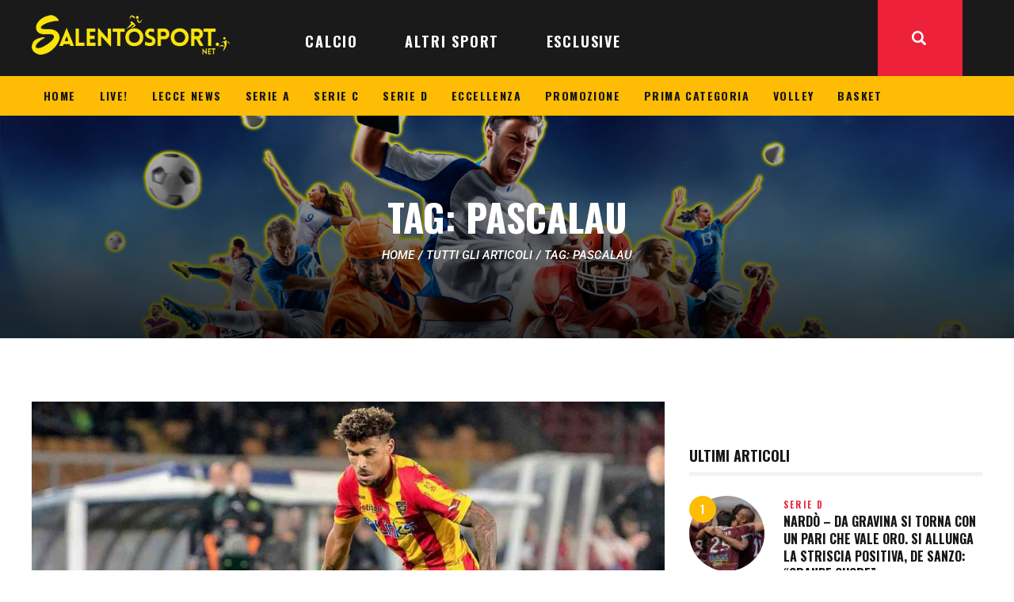

--- FILE ---
content_type: text/html; charset=UTF-8
request_url: https://www.salentosport.net/tag/pascalau/
body_size: 32607
content:
<!DOCTYPE html>
<html lang="it-IT" class="no-js
									 scheme_default										">
<head>
			<meta charset="UTF-8">
		<meta name="viewport" content="width=device-width, initial-scale=1, maximum-scale=1">
		<meta name="format-detection" content="telephone=no">
		<link rel="profile" href="//gmpg.org/xfn/11">
		<link rel="pingback" href="https://www.salentosport.net/xmlrpc.php">
		<meta name='robots' content='noindex, follow' />
	<style>img:is([sizes="auto" i], [sizes^="auto," i]) { contain-intrinsic-size: 3000px 1500px }</style>
	
	<!-- This site is optimized with the Yoast SEO plugin v26.1.1 - https://yoast.com/wordpress/plugins/seo/ -->
	<title>pascalau Archivi &#8226; SalentoSport</title>
	<meta property="og:locale" content="it_IT" />
	<meta property="og:type" content="article" />
	<meta property="og:title" content="pascalau Archivi &#8226; SalentoSport" />
	<meta property="og:url" content="https://www.salentosport.net/tag/pascalau/" />
	<meta property="og:site_name" content="SalentoSport" />
	<meta name="twitter:card" content="summary_large_image" />
	<meta name="twitter:site" content="@salentosport" />
	<script type="application/ld+json" class="yoast-schema-graph">{"@context":"https://schema.org","@graph":[{"@type":"CollectionPage","@id":"https://www.salentosport.net/tag/pascalau/","url":"https://www.salentosport.net/tag/pascalau/","name":"pascalau Archivi &#8226; SalentoSport","isPartOf":{"@id":"https://www.salentosport.net/#website"},"primaryImageOfPage":{"@id":"https://www.salentosport.net/tag/pascalau/#primaryimage"},"image":{"@id":"https://www.salentosport.net/tag/pascalau/#primaryimage"},"thumbnailUrl":"https://www.salentosport.net/wp-content/uploads/2023/03/gendrey-valentin-lecce-nov-22-ssco.jpg","breadcrumb":{"@id":"https://www.salentosport.net/tag/pascalau/#breadcrumb"},"inLanguage":"it-IT"},{"@type":"ImageObject","inLanguage":"it-IT","@id":"https://www.salentosport.net/tag/pascalau/#primaryimage","url":"https://www.salentosport.net/wp-content/uploads/2023/03/gendrey-valentin-lecce-nov-22-ssco.jpg","contentUrl":"https://www.salentosport.net/wp-content/uploads/2023/03/gendrey-valentin-lecce-nov-22-ssco.jpg","width":1296,"height":810},{"@type":"BreadcrumbList","@id":"https://www.salentosport.net/tag/pascalau/#breadcrumb","itemListElement":[{"@type":"ListItem","position":1,"name":"Home","item":"https://www.salentosport.net/"},{"@type":"ListItem","position":2,"name":"pascalau"}]},{"@type":"WebSite","@id":"https://www.salentosport.net/#website","url":"https://www.salentosport.net/","name":"SalentoSport","description":"Tutto lo sport del Salento","publisher":{"@id":"https://www.salentosport.net/#organization"},"potentialAction":[{"@type":"SearchAction","target":{"@type":"EntryPoint","urlTemplate":"https://www.salentosport.net/?s={search_term_string}"},"query-input":{"@type":"PropertyValueSpecification","valueRequired":true,"valueName":"search_term_string"}}],"inLanguage":"it-IT"},{"@type":"Organization","@id":"https://www.salentosport.net/#organization","name":"SalentoSport","url":"https://www.salentosport.net/","logo":{"@type":"ImageObject","inLanguage":"it-IT","@id":"https://www.salentosport.net/#/schema/logo/image/","url":"https://www.salentosport.net/wp-content/uploads/2025/10/salentosport-logo-320.webp","contentUrl":"https://www.salentosport.net/wp-content/uploads/2025/10/salentosport-logo-320.webp","width":320,"height":64,"caption":"SalentoSport"},"image":{"@id":"https://www.salentosport.net/#/schema/logo/image/"},"sameAs":["https://www.facebook.com/282628598450441","https://x.com/salentosport","https://www.instagram.com/salentosport/","https://www.linkedin.com/company/10033445","https://www.youtube.com/user/salentosport"]}]}</script>
	<!-- / Yoast SEO plugin. -->


<link rel='dns-prefetch' href='//www.googletagmanager.com' />
<link rel='dns-prefetch' href='//fonts.googleapis.com' />
<link rel='dns-prefetch' href='//cdn.openshareweb.com' />
<link rel='dns-prefetch' href='//cdn.shareaholic.net' />
<link rel='dns-prefetch' href='//www.shareaholic.net' />
<link rel='dns-prefetch' href='//analytics.shareaholic.com' />
<link rel='dns-prefetch' href='//recs.shareaholic.com' />
<link rel='dns-prefetch' href='//partner.shareaholic.com' />
<link rel="alternate" type="application/rss+xml" title="SalentoSport &raquo; Feed" href="https://www.salentosport.net/feed/" />
<link rel="alternate" type="application/rss+xml" title="SalentoSport &raquo; Feed dei commenti" href="https://www.salentosport.net/comments/feed/" />
<link rel="alternate" type="application/rss+xml" title="SalentoSport &raquo; pascalau Feed del tag" href="https://www.salentosport.net/tag/pascalau/feed/" />
<meta property="og:site_name" content="SalentoSport" />
			<meta property="og:description" content="Tutto lo sport del Salento" />
			<meta property="og:type" content="website" />				<meta property="og:image" content="//www.salentosport.net/wp-content/uploads/2025/10/salentosport-logo-320.webp" />
				<!-- Shareaholic - https://www.shareaholic.com -->
<link rel='preload' href='//cdn.shareaholic.net/assets/pub/shareaholic.js' as='script'/>
<script data-no-minify='1' data-cfasync='false'>
_SHR_SETTINGS = {"endpoints":{"local_recs_url":"https:\/\/www.salentosport.net\/wp-admin\/admin-ajax.php?action=shareaholic_permalink_related","ajax_url":"https:\/\/www.salentosport.net\/wp-admin\/admin-ajax.php","share_counts_url":"https:\/\/www.salentosport.net\/wp-admin\/admin-ajax.php?action=shareaholic_share_counts_api"},"site_id":"0f0bcd3d1fdc836b3a463c8d9ed76e41"};
</script>
<script data-no-minify='1' data-cfasync='false' src='//cdn.shareaholic.net/assets/pub/shareaholic.js' data-shr-siteid='0f0bcd3d1fdc836b3a463c8d9ed76e41' async ></script>

<!-- Shareaholic Content Tags -->
<meta name='shareaholic:site_name' content='SalentoSport' />
<meta name='shareaholic:language' content='it-IT' />
<meta name='shareaholic:article_visibility' content='private' />
<meta name='shareaholic:site_id' content='0f0bcd3d1fdc836b3a463c8d9ed76e41' />
<meta name='shareaholic:wp_version' content='9.7.13' />

<!-- Shareaholic Content Tags End -->
<script type="text/javascript">
/* <![CDATA[ */
window._wpemojiSettings = {"baseUrl":"https:\/\/s.w.org\/images\/core\/emoji\/16.0.1\/72x72\/","ext":".png","svgUrl":"https:\/\/s.w.org\/images\/core\/emoji\/16.0.1\/svg\/","svgExt":".svg","source":{"concatemoji":"https:\/\/www.salentosport.net\/wp-includes\/js\/wp-emoji-release.min.js?ver=6.8.3"}};
/*! This file is auto-generated */
!function(s,n){var o,i,e;function c(e){try{var t={supportTests:e,timestamp:(new Date).valueOf()};sessionStorage.setItem(o,JSON.stringify(t))}catch(e){}}function p(e,t,n){e.clearRect(0,0,e.canvas.width,e.canvas.height),e.fillText(t,0,0);var t=new Uint32Array(e.getImageData(0,0,e.canvas.width,e.canvas.height).data),a=(e.clearRect(0,0,e.canvas.width,e.canvas.height),e.fillText(n,0,0),new Uint32Array(e.getImageData(0,0,e.canvas.width,e.canvas.height).data));return t.every(function(e,t){return e===a[t]})}function u(e,t){e.clearRect(0,0,e.canvas.width,e.canvas.height),e.fillText(t,0,0);for(var n=e.getImageData(16,16,1,1),a=0;a<n.data.length;a++)if(0!==n.data[a])return!1;return!0}function f(e,t,n,a){switch(t){case"flag":return n(e,"\ud83c\udff3\ufe0f\u200d\u26a7\ufe0f","\ud83c\udff3\ufe0f\u200b\u26a7\ufe0f")?!1:!n(e,"\ud83c\udde8\ud83c\uddf6","\ud83c\udde8\u200b\ud83c\uddf6")&&!n(e,"\ud83c\udff4\udb40\udc67\udb40\udc62\udb40\udc65\udb40\udc6e\udb40\udc67\udb40\udc7f","\ud83c\udff4\u200b\udb40\udc67\u200b\udb40\udc62\u200b\udb40\udc65\u200b\udb40\udc6e\u200b\udb40\udc67\u200b\udb40\udc7f");case"emoji":return!a(e,"\ud83e\udedf")}return!1}function g(e,t,n,a){var r="undefined"!=typeof WorkerGlobalScope&&self instanceof WorkerGlobalScope?new OffscreenCanvas(300,150):s.createElement("canvas"),o=r.getContext("2d",{willReadFrequently:!0}),i=(o.textBaseline="top",o.font="600 32px Arial",{});return e.forEach(function(e){i[e]=t(o,e,n,a)}),i}function t(e){var t=s.createElement("script");t.src=e,t.defer=!0,s.head.appendChild(t)}"undefined"!=typeof Promise&&(o="wpEmojiSettingsSupports",i=["flag","emoji"],n.supports={everything:!0,everythingExceptFlag:!0},e=new Promise(function(e){s.addEventListener("DOMContentLoaded",e,{once:!0})}),new Promise(function(t){var n=function(){try{var e=JSON.parse(sessionStorage.getItem(o));if("object"==typeof e&&"number"==typeof e.timestamp&&(new Date).valueOf()<e.timestamp+604800&&"object"==typeof e.supportTests)return e.supportTests}catch(e){}return null}();if(!n){if("undefined"!=typeof Worker&&"undefined"!=typeof OffscreenCanvas&&"undefined"!=typeof URL&&URL.createObjectURL&&"undefined"!=typeof Blob)try{var e="postMessage("+g.toString()+"("+[JSON.stringify(i),f.toString(),p.toString(),u.toString()].join(",")+"));",a=new Blob([e],{type:"text/javascript"}),r=new Worker(URL.createObjectURL(a),{name:"wpTestEmojiSupports"});return void(r.onmessage=function(e){c(n=e.data),r.terminate(),t(n)})}catch(e){}c(n=g(i,f,p,u))}t(n)}).then(function(e){for(var t in e)n.supports[t]=e[t],n.supports.everything=n.supports.everything&&n.supports[t],"flag"!==t&&(n.supports.everythingExceptFlag=n.supports.everythingExceptFlag&&n.supports[t]);n.supports.everythingExceptFlag=n.supports.everythingExceptFlag&&!n.supports.flag,n.DOMReady=!1,n.readyCallback=function(){n.DOMReady=!0}}).then(function(){return e}).then(function(){var e;n.supports.everything||(n.readyCallback(),(e=n.source||{}).concatemoji?t(e.concatemoji):e.wpemoji&&e.twemoji&&(t(e.twemoji),t(e.wpemoji)))}))}((window,document),window._wpemojiSettings);
/* ]]> */
</script>
<link property="stylesheet" rel='stylesheet' id='bootstrap_tab-css' href='https://www.salentosport.net/wp-content/plugins/easy-responsive-tabs/assets/css/bootstrap_tab.min.css?ver=6.8.3' type='text/css' media='all' />
<link property="stylesheet" rel='stylesheet' id='bootstrap_dropdown-css' href='https://www.salentosport.net/wp-content/plugins/easy-responsive-tabs/assets/css/bootstrap_dropdown.min.css?ver=6.8.3' type='text/css' media='all' />
<link property="stylesheet" rel='stylesheet' id='ert_tab_icon_css-css' href='https://www.salentosport.net/wp-content/plugins/easy-responsive-tabs/assets/css/res_tab_icon.css?ver=6.8.3' type='text/css' media='all' />
<link property="stylesheet" rel='stylesheet' id='blabber-font-google_fonts-css' href='//fonts.googleapis.com/css?family=Oswald:200,300,400,500,600,700%7CRoboto:100,100i,300,300i,400,400i,500,500i,700,700i,900&#038;subset=latin,latin-ext' type='text/css' media='all' />
<style id='wp-emoji-styles-inline-css' type='text/css'>

	img.wp-smiley, img.emoji {
		display: inline !important;
		border: none !important;
		box-shadow: none !important;
		height: 1em !important;
		width: 1em !important;
		margin: 0 0.07em !important;
		vertical-align: -0.1em !important;
		background: none !important;
		padding: 0 !important;
	}
</style>
<link property="stylesheet" rel='stylesheet' id='dashicons-css' href='https://www.salentosport.net/wp-includes/css/dashicons.min.css?ver=6.8.3' type='text/css' media='all' />
<link property="stylesheet" rel='stylesheet' id='essgrid-blocks-editor-css-css' href='https://www.salentosport.net/wp-content/plugins/essential-grid/admin/includes/builders/gutenberg/build/index.css?ver=1759995719' type='text/css' media='all' />
<link property="stylesheet" rel='stylesheet' id='contact-form-7-css' href='https://www.salentosport.net/wp-content/plugins/contact-form-7/includes/css/styles.css?ver=6.1.2' type='text/css' media='all' />
<link property="stylesheet" rel='stylesheet' id='trx_addons-icons-css' href='https://www.salentosport.net/wp-content/plugins/trx_addons/css/font-icons/css/trx_addons_icons.css' type='text/css' media='all' />
<link property="stylesheet" rel='stylesheet' id='jquery-swiper-css' href='https://www.salentosport.net/wp-content/plugins/trx_addons/js/swiper/swiper.min.css' type='text/css' media='all' />
<link property="stylesheet" rel='stylesheet' id='magnific-popup-css' href='https://www.salentosport.net/wp-content/plugins/trx_addons/js/magnific/magnific-popup.min.css' type='text/css' media='all' />
<link property="stylesheet" rel='stylesheet' id='trx_addons-css' href='https://www.salentosport.net/wp-content/plugins/trx_addons/css/__styles.css' type='text/css' media='all' />
<link property="stylesheet" rel='stylesheet' id='trx_addons-animation-css' href='https://www.salentosport.net/wp-content/plugins/trx_addons/css/trx_addons.animation.css' type='text/css' media='all' />
<link property="stylesheet" rel='stylesheet' id='trx-popup-style-css' href='https://www.salentosport.net/wp-content/plugins/trx_popup/css/style.css' type='text/css' media='all' />
<link property="stylesheet" rel='stylesheet' id='trx-popup-custom-css' href='https://www.salentosport.net/wp-content/plugins/trx_popup/css/custom.css' type='text/css' media='all' />
<link property="stylesheet" rel='stylesheet' id='trx-popup-stylesheet-css' href='https://www.salentosport.net/wp-content/plugins/trx_popup/css/fonts/Inter/stylesheet.css' type='text/css' media='all' />
<link property="stylesheet" rel='stylesheet' id='elementor-icons-css' href='https://www.salentosport.net/wp-content/plugins/elementor/assets/lib/eicons/css/elementor-icons.min.css?ver=5.44.0' type='text/css' media='all' />
<link property="stylesheet" rel='stylesheet' id='elementor-frontend-css' href='https://www.salentosport.net/wp-content/plugins/elementor/assets/css/frontend.min.css?ver=3.32.4' type='text/css' media='all' />
<style id='elementor-frontend-inline-css' type='text/css'>
.elementor-kit-235488{--e-global-color-primary:#6EC1E4;--e-global-color-secondary:#54595F;--e-global-color-text:#7A7A7A;--e-global-color-accent:#61CE70;--e-global-typography-primary-font-family:"Roboto";--e-global-typography-primary-font-weight:600;--e-global-typography-secondary-font-family:"Roboto Slab";--e-global-typography-secondary-font-weight:400;--e-global-typography-text-font-family:"Roboto";--e-global-typography-text-font-weight:400;--e-global-typography-accent-font-family:"Roboto";--e-global-typography-accent-font-weight:500;}.elementor-section.elementor-section-boxed > .elementor-container{max-width:1140px;}.e-con{--container-max-width:1140px;}.elementor-widget:not(:last-child){margin-block-end:20px;}.elementor-element{--widgets-spacing:20px 20px;--widgets-spacing-row:20px;--widgets-spacing-column:20px;}{}h1.entry-title{display:var(--page-title-display);}@media(max-width:1024px){.elementor-section.elementor-section-boxed > .elementor-container{max-width:1024px;}.e-con{--container-max-width:1024px;}}@media(max-width:767px){.elementor-section.elementor-section-boxed > .elementor-container{max-width:767px;}.e-con{--container-max-width:767px;}}
</style>
<link property="stylesheet" rel='stylesheet' id='elementor-gf-local-roboto-css' href='https://www.salentosport.net/wp-content/uploads/elementor/google-fonts/css/roboto.css?ver=1752518978' type='text/css' media='all' />
<link property="stylesheet" rel='stylesheet' id='elementor-gf-local-robotoslab-css' href='https://www.salentosport.net/wp-content/uploads/elementor/google-fonts/css/robotoslab.css?ver=1752518987' type='text/css' media='all' />
<link property="stylesheet" rel='stylesheet' id='tp-fontello-css' href='https://www.salentosport.net/wp-content/plugins/essential-grid/public/assets/font/fontello/css/fontello.css?ver=3.1.9.3' type='text/css' media='all' />
<link property="stylesheet" rel='stylesheet' id='esg-plugin-settings-css' href='https://www.salentosport.net/wp-content/plugins/essential-grid/public/assets/css/settings.css?ver=3.1.9.3' type='text/css' media='all' />
<link property="stylesheet" rel='stylesheet' id='fontello-icons-css' href='https://www.salentosport.net/wp-content/themes/blabber/css/font-icons/css/fontello.css' type='text/css' media='all' />
<link property="stylesheet" rel='stylesheet' id='blabber-main-css' href='https://www.salentosport.net/wp-content/themes/blabber/style.css' type='text/css' media='all' />
<link property="stylesheet" rel='stylesheet' id='mediaelement-css' href='https://www.salentosport.net/wp-includes/js/mediaelement/mediaelementplayer-legacy.min.css?ver=4.2.17' type='text/css' media='all' />
<link property="stylesheet" rel='stylesheet' id='wp-mediaelement-css' href='https://www.salentosport.net/wp-includes/js/mediaelement/wp-mediaelement.min.css?ver=6.8.3' type='text/css' media='all' />
<link property="stylesheet" rel='stylesheet' id='blabber-plugins-css' href='https://www.salentosport.net/wp-content/themes/blabber/css/__plugins.css' type='text/css' media='all' />
<link property="stylesheet" rel='stylesheet' id='blabber-skin-sports-news-css' href='https://www.salentosport.net/wp-content/themes/blabber/skins/sports-news/skin.css' type='text/css' media='all' />
<link property="stylesheet" rel='stylesheet' id='blabber-custom-css' href='https://www.salentosport.net/wp-content/themes/blabber/css/__custom.css' type='text/css' media='all' />
<link property="stylesheet" rel='stylesheet' id='blabber-color-default-css' href='https://www.salentosport.net/wp-content/themes/blabber/css/__colors-default.css' type='text/css' media='all' />
<link property="stylesheet" rel='stylesheet' id='blabber-color-dark-css' href='https://www.salentosport.net/wp-content/themes/blabber/css/__colors-dark.css' type='text/css' media='all' />
<link property="stylesheet" rel='stylesheet' id='trx_addons-responsive-css' href='https://www.salentosport.net/wp-content/plugins/trx_addons/css/__responsive.css' type='text/css' media='all' />
<link property="stylesheet" rel='stylesheet' id='blabber-responsive-css' href='https://www.salentosport.net/wp-content/themes/blabber/css/__responsive.css' type='text/css' media='all' />
<link property="stylesheet" rel='stylesheet' id='blabber-skin-sports-news-responsive-css' href='https://www.salentosport.net/wp-content/themes/blabber/skins/sports-news/skin-responsive.css' type='text/css' media='all' />
<script type="text/javascript" src="https://www.salentosport.net/wp-includes/js/jquery/jquery.min.js?ver=3.7.1" id="jquery-core-js"></script>
<script type="text/javascript" src="https://www.salentosport.net/wp-includes/js/jquery/jquery-migrate.min.js?ver=3.4.1" id="jquery-migrate-js"></script>
<script type="text/javascript" id="tp-tools-js-before">
/* <![CDATA[ */
window.ESG ??={};ESG.E ??={};ESG.E.site_url='https://www.salentosport.net';ESG.E.plugin_url='https://www.salentosport.net/wp-content/plugins/essential-grid/';ESG.E.ajax_url='https://www.salentosport.net/wp-admin/admin-ajax.php';ESG.E.nonce='724783b0fa';ESG.E.tptools=true;ESG.E.waitTptFunc ??=[];ESG.F ??={};ESG.F.waitTpt=() =>{if ( typeof jQuery==='undefined' ||!window?._tpt?.regResource ||!ESG?.E?.plugin_url ||(!ESG.E.tptools && !window?.SR7?.E?.plugin_url) ) return setTimeout(ESG.F.waitTpt,29);if (!window._tpt.gsap) window._tpt.regResource({id:'tpgsap',url:ESG.E.tptools && ESG.E.plugin_url+'/public/assets/js/libs/tpgsap.js' ||SR7.E.plugin_url + 'public/js/libs/tpgsap.js'});_tpt.checkResources(['tpgsap']).then(() =>{if (window.tpGS && !_tpt?.Back){_tpt.eases=tpGS.eases;Object.keys(_tpt.eases).forEach((e) => {_tpt[e] ===undefined && (_tpt[e]=tpGS[e])});}ESG.E.waitTptFunc.forEach((f) =>{typeof f ==='function' && f();});ESG.E.waitTptFunc=[];});}
/* ]]> */
</script>
<script type="text/javascript" src="https://www.salentosport.net/wp-content/plugins/essential-grid/public/assets/js/libs/tptools.js?ver=6.7.36" id="tp-tools-js" async="async" data-wp-strategy="async"></script>
<link rel="https://api.w.org/" href="https://www.salentosport.net/wp-json/" /><link rel="alternate" title="JSON" type="application/json" href="https://www.salentosport.net/wp-json/wp/v2/tags/8392" /><link rel="EditURI" type="application/rsd+xml" title="RSD" href="https://www.salentosport.net/xmlrpc.php?rsd" />
<meta name="generator" content="WordPress 6.8.3" />

<!-- This site is using AdRotate v5.15.3 to display their advertisements - https://ajdg.solutions/ -->
<!-- AdRotate CSS -->
<style type="text/css" media="screen">
	.g { margin:0px; padding:0px; overflow:hidden; line-height:1; zoom:1; }
	.g img { height:auto; }
	.g-col { position:relative; float:left; }
	.g-col:first-child { margin-left: 0; }
	.g-col:last-child { margin-right: 0; }
	.g-1 { width:100%; max-width:320px; height:100%; max-height:180px; margin: 0 auto; }
	.g-2 { margin:5px 0px 0px 0px; float:right; clear:right; }
	.g-4 {  margin: 0 auto; }
	.g-5 {  margin: 0 auto; }
	@media only screen and (max-width: 480px) {
		.g-col, .g-dyn, .g-single { width:100%; margin-left:0; margin-right:0; }
	}
</style>
<!-- /AdRotate CSS -->

<meta name="generator" content="Site Kit by Google 1.163.0" /><!-- HFCM by 99 Robots - Snippet # 6: css babbler_site -->
<style>
	.text-under-picture {
		text-align: right;
		font-size: 0.9rem;
    background-color: #fde21f;
    padding: 5px;
    border-radius: 0 0 5px 5px;
	}
	#ss_logo img, #ss_logo_footer img {
		width: 250px;
	}
	#ss_yellow_menu .sc_layouts_menu_nav > li > a {
		padding: 10px 15px;
		font-size: 14px;
	}
	/*.sc_layouts_title.with_image, .post_featured_bg {
		background-position: top center;
	}
	.scheme_default .sc_layouts_title.fixed_height .sc_layouts_title_content {
		background-color: #ffffffaa;
	}*/
	#ss_home_right_column .post_featured[class*="hover_"] {
		height: 130px;
	}
	.post_item_single .post_content > .post_meta_single .post_share {
		display: none;
	}
	.author_info.author.vcard {
		text-align: justify;
	}
@media screen and (max-width: 767px) {
	#ss_logo_mobile img {
		width: 218px;
		margin: 10px 0;
	}
	.sc_layouts_logo img {
    		max-height: 60px !important;
    		width: 200px;
	}
	.single-post .post_content {
        	text-align: justify;
    	}
	#ss_home_col_1 {
		order:2;
	}
	#ss_home_col_2 {
		order:1;
	}
	#ss_home_col_3 {
		order:3;
	}
	#ss_home_right_column .post_featured[class*="hover_"] {
		height: auto;
	}
	.trx_addons_scroll_to_top.show {
    		bottom: 4em;
	}
}
 </style>
<!-- /end HFCM by 99 Robots -->
<!-- HFCM by 99 Robots - Snippet # 7: css social_fans -->
<style>
#block-3 {
	width: 100%;
  margin: 0;
  padding: 0;		
}
.td-social-list {
	font-family: 'Open Sans', arial, sans-serif;
	font-weight: bold;
	font-size: 11px;
	color: #fff;
	margin-bottom: 47px;
}
.td_social_type .td-social-box .td-sp {
    display: inline-block;
}
.td_block_social_counter .td-sp {
	position: relative;
}
.td-sp-facebook {
    width: 32px;
    height: 32px;    
    background-position: -20px -20px;
}
.td-sp {
    background-image: url(/utils/elements.png);    
    background-repeat: no-repeat;    
    display: block;
}
.td_social_facebook .td-social-box {
    background-color: #516eab;
}
.td_social_type .td-social-box {
    height: 32px;    
    position: relative;    
    overflow: hidden;    
    margin-bottom:10px;
}
.td_social_type .td-social-box .textContainer {
    display: inline-block;    
    width: 84%;
}
.td_social_type .td_social_info {
    padding: 0 5px 0 5px;    
    position: relative;    
    top: -12px;    
    border-left: 1px solid rgba(255, 255, 255, 0.1);
}
.td_social_type .td_social_button {
    float: right;    
    border-left: 1px solid rgba(255, 255, 255, 0.1);    
    padding: 0 14px;    
    margin-top: -10px;    
    height: 16px;    
    line-height: 15px;    
    text-transform: uppercase;
}
.td_social_type .td_social_button a {
    color: white;    
    -webkit-box-shadow: none;    
    box-shadow: none;
}
.td-sp-instagram {    
	width: 32px;    
	height: 32px;    
	background-position: -20px -228px;
}
.td-sp-twitter {
    width: 32px;    
    height: 32px;    
    background-position: -20px -436px;
}
.td-sp-youtube {
    width: 32px;    
    height: 32px;    
    background-position: -20px -384px;
}
.td_social_instagram .td-social-box {
    background-color: #417096;
}
.td_social_twitter .td-social-box {
    background-color: #29c5f6;
}
.td_social_youtube .td-social-box {
    background-color: #2ca5e0;
}
.td_social_type .td_social_button a:after {
    content: "";    
    display: block;    
    height: 32px;    
    position: absolute;    
    right: 0;    
    top: 0;    
    width: 324px;
}
@media screen and (max-width: 768px) {
	.content_wrap {
		width: 100% !important;
		overflow-x: hidden;
	}
	.page_content_wrap {
		padding: 50px 20px !important;
	}
	.elementor-section.elementor-section-boxed>.elementor-container {
		max-width: 100% !important;		
	}
}
</style>

<!-- /end HFCM by 99 Robots -->
<meta name="generator" content="Elementor 3.32.4; features: additional_custom_breakpoints; settings: css_print_method-internal, google_font-enabled, font_display-auto">
			<style>
				.e-con.e-parent:nth-of-type(n+4):not(.e-lazyloaded):not(.e-no-lazyload),
				.e-con.e-parent:nth-of-type(n+4):not(.e-lazyloaded):not(.e-no-lazyload) * {
					background-image: none !important;
				}
				@media screen and (max-height: 1024px) {
					.e-con.e-parent:nth-of-type(n+3):not(.e-lazyloaded):not(.e-no-lazyload),
					.e-con.e-parent:nth-of-type(n+3):not(.e-lazyloaded):not(.e-no-lazyload) * {
						background-image: none !important;
					}
				}
				@media screen and (max-height: 640px) {
					.e-con.e-parent:nth-of-type(n+2):not(.e-lazyloaded):not(.e-no-lazyload),
					.e-con.e-parent:nth-of-type(n+2):not(.e-lazyloaded):not(.e-no-lazyload) * {
						background-image: none !important;
					}
				}
			</style>
			<link rel="icon" href="https://www.salentosport.net/wp-content/uploads/2025/10/salentosport-logo-squared-512-95x95.webp" sizes="32x32" />
<link rel="icon" href="https://www.salentosport.net/wp-content/uploads/2025/10/salentosport-logo-squared-512-300x300.webp" sizes="192x192" />
<link rel="apple-touch-icon" href="https://www.salentosport.net/wp-content/uploads/2025/10/salentosport-logo-squared-512-300x300.webp" />
<meta name="msapplication-TileImage" content="https://www.salentosport.net/wp-content/uploads/2025/10/salentosport-logo-squared-512-300x300.webp" />
<style type="text/css" id="trx_addons-inline-styles-inline-css">.trx_addons_inline_723950900 img{max-height:60px;}.trx_addons_inline_781347310 img{max-height:60px;}</style>
<style id="elementor-post-235478">.elementor-235478 .elementor-element.elementor-element-529b0e1 > .elementor-container > .elementor-column > .elementor-widget-wrap{align-content:center;align-items:center;}.elementor-235478 .elementor-element.elementor-element-529b0e1{z-index:1001;}.elementor-235478 .elementor-element.elementor-element-0f6906a.elementor-column > .elementor-widget-wrap{justify-content:flex-start;}.elementor-235478 .elementor-element.elementor-element-0f6906a > .elementor-widget-wrap > .elementor-widget:not(.elementor-widget__width-auto):not(.elementor-widget__width-initial):not(:last-child):not(.elementor-absolute){margin-bottom:32px;}.elementor-235478 .elementor-element.elementor-element-d7ccb29 > .elementor-widget-container{margin:-8px 0px 0px 0px;}.elementor-235478 .elementor-element.elementor-element-d7ccb29 .logo_image{max-height:60px;}.elementor-235478 .elementor-element.elementor-element-fff0524 > .elementor-widget-wrap > .elementor-widget:not(.elementor-widget__width-auto):not(.elementor-widget__width-initial):not(:last-child):not(.elementor-absolute){margin-bottom:32px;}.elementor-235478 .elementor-element.elementor-element-98ab931 > .elementor-widget-container{margin:0px 25px 0px 0px;}.elementor-235478 .elementor-element.elementor-element-383990d > .elementor-container > .elementor-column > .elementor-widget-wrap{align-content:center;align-items:center;}.elementor-235478 .elementor-element.elementor-element-383990d:not(.elementor-motion-effects-element-type-background), .elementor-235478 .elementor-element.elementor-element-383990d > .elementor-motion-effects-container > .elementor-motion-effects-layer{background-color:#FEBC04;}.elementor-235478 .elementor-element.elementor-element-383990d{transition:background 0.3s, border 0.3s, border-radius 0.3s, box-shadow 0.3s;z-index:990;}.elementor-235478 .elementor-element.elementor-element-383990d > .elementor-background-overlay{transition:background 0.3s, border-radius 0.3s, opacity 0.3s;}.elementor-235478 .elementor-element.elementor-element-1398b0c > .elementor-widget-wrap > .elementor-widget:not(.elementor-widget__width-auto):not(.elementor-widget__width-initial):not(:last-child):not(.elementor-absolute){margin-bottom:32px;}.elementor-235478 .elementor-element.elementor-element-3020e2c > .elementor-container > .elementor-column > .elementor-widget-wrap{align-content:center;align-items:center;}.elementor-235478 .elementor-element.elementor-element-3020e2c{z-index:990;}.elementor-235478 .elementor-element.elementor-element-33f74a1 > .elementor-widget-wrap > .elementor-widget:not(.elementor-widget__width-auto):not(.elementor-widget__width-initial):not(:last-child):not(.elementor-absolute){margin-bottom:32px;}.elementor-235478 .elementor-element.elementor-element-0ab070b > .elementor-widget-container{margin:-3px 0px 0px 0px;}.elementor-235478 .elementor-element.elementor-element-0ab070b .logo_image{max-height:60px;}.elementor-235478 .elementor-element.elementor-element-19f3a0c > .elementor-widget-wrap > .elementor-widget:not(.elementor-widget__width-auto):not(.elementor-widget__width-initial):not(:last-child):not(.elementor-absolute){margin-bottom:32px;}.elementor-235478 .elementor-element.elementor-element-7d0de68:not(.elementor-motion-effects-element-type-background), .elementor-235478 .elementor-element.elementor-element-7d0de68 > .elementor-motion-effects-container > .elementor-motion-effects-layer{background-image:url("https://www.salentosport.net/wp-content/uploads/2021/01/background_post_header_4.jpg");background-position:center center;background-repeat:no-repeat;background-size:cover;}.elementor-235478 .elementor-element.elementor-element-7d0de68{transition:background 0.3s, border 0.3s, border-radius 0.3s, box-shadow 0.3s;}.elementor-235478 .elementor-element.elementor-element-7d0de68 > .elementor-background-overlay{transition:background 0.3s, border-radius 0.3s, opacity 0.3s;}.elementor-235478 .elementor-element.elementor-element-33ebbb4{--spacer-size:96px;}.elementor-235478 .elementor-element.elementor-element-9bfa1ba .sc_layouts_title{min-height:0px;}.elementor-235478 .elementor-element.elementor-element-91e5e52{--spacer-size:96px;}@media(max-width:1024px){.elementor-235478 .elementor-element.elementor-element-98ab931 > .elementor-widget-container{margin:0px 15px 0px 0px;}.elementor-235478 .elementor-element.elementor-element-33ebbb4{--spacer-size:80px;}.elementor-235478 .elementor-element.elementor-element-91e5e52{--spacer-size:80px;}}@media(min-width:768px){.elementor-235478 .elementor-element.elementor-element-0f6906a{width:85%;}.elementor-235478 .elementor-element.elementor-element-fff0524{width:15%;}}@media(max-width:767px){.elementor-235478 .elementor-element.elementor-element-0f6906a{width:30%;}.elementor-235478 .elementor-element.elementor-element-fff0524{width:30%;}.elementor-235478 .elementor-element.elementor-element-33f74a1{width:70%;}.elementor-235478 .elementor-element.elementor-element-19f3a0c{width:30%;}.elementor-235478 .elementor-element.elementor-element-33ebbb4{--spacer-size:50px;}.elementor-235478 .elementor-element.elementor-element-91e5e52{--spacer-size:50px;}}</style>
<style>.elementor-235478 .elementor-element.elementor-element-529b0e1 > .elementor-container > .elementor-column > .elementor-widget-wrap{align-content:center;align-items:center;}.elementor-235478 .elementor-element.elementor-element-529b0e1{z-index:1001;}.elementor-235478 .elementor-element.elementor-element-0f6906a.elementor-column > .elementor-widget-wrap{justify-content:flex-start;}.elementor-235478 .elementor-element.elementor-element-0f6906a > .elementor-widget-wrap > .elementor-widget:not(.elementor-widget__width-auto):not(.elementor-widget__width-initial):not(:last-child):not(.elementor-absolute){margin-bottom:32px;}.elementor-235478 .elementor-element.elementor-element-d7ccb29 > .elementor-widget-container{margin:-8px 0px 0px 0px;}.elementor-235478 .elementor-element.elementor-element-d7ccb29 .logo_image{max-height:60px;}.elementor-235478 .elementor-element.elementor-element-fff0524 > .elementor-widget-wrap > .elementor-widget:not(.elementor-widget__width-auto):not(.elementor-widget__width-initial):not(:last-child):not(.elementor-absolute){margin-bottom:32px;}.elementor-235478 .elementor-element.elementor-element-98ab931 > .elementor-widget-container{margin:0px 25px 0px 0px;}.elementor-235478 .elementor-element.elementor-element-383990d > .elementor-container > .elementor-column > .elementor-widget-wrap{align-content:center;align-items:center;}.elementor-235478 .elementor-element.elementor-element-383990d:not(.elementor-motion-effects-element-type-background), .elementor-235478 .elementor-element.elementor-element-383990d > .elementor-motion-effects-container > .elementor-motion-effects-layer{background-color:#FEBC04;}.elementor-235478 .elementor-element.elementor-element-383990d{transition:background 0.3s, border 0.3s, border-radius 0.3s, box-shadow 0.3s;z-index:990;}.elementor-235478 .elementor-element.elementor-element-383990d > .elementor-background-overlay{transition:background 0.3s, border-radius 0.3s, opacity 0.3s;}.elementor-235478 .elementor-element.elementor-element-1398b0c > .elementor-widget-wrap > .elementor-widget:not(.elementor-widget__width-auto):not(.elementor-widget__width-initial):not(:last-child):not(.elementor-absolute){margin-bottom:32px;}.elementor-235478 .elementor-element.elementor-element-3020e2c > .elementor-container > .elementor-column > .elementor-widget-wrap{align-content:center;align-items:center;}.elementor-235478 .elementor-element.elementor-element-3020e2c{z-index:990;}.elementor-235478 .elementor-element.elementor-element-33f74a1 > .elementor-widget-wrap > .elementor-widget:not(.elementor-widget__width-auto):not(.elementor-widget__width-initial):not(:last-child):not(.elementor-absolute){margin-bottom:32px;}.elementor-235478 .elementor-element.elementor-element-0ab070b > .elementor-widget-container{margin:-3px 0px 0px 0px;}.elementor-235478 .elementor-element.elementor-element-0ab070b .logo_image{max-height:60px;}.elementor-235478 .elementor-element.elementor-element-19f3a0c > .elementor-widget-wrap > .elementor-widget:not(.elementor-widget__width-auto):not(.elementor-widget__width-initial):not(:last-child):not(.elementor-absolute){margin-bottom:32px;}.elementor-235478 .elementor-element.elementor-element-7d0de68:not(.elementor-motion-effects-element-type-background), .elementor-235478 .elementor-element.elementor-element-7d0de68 > .elementor-motion-effects-container > .elementor-motion-effects-layer{background-image:url("https://www.salentosport.net/wp-content/uploads/2021/01/background_post_header_4.jpg");background-position:center center;background-repeat:no-repeat;background-size:cover;}.elementor-235478 .elementor-element.elementor-element-7d0de68{transition:background 0.3s, border 0.3s, border-radius 0.3s, box-shadow 0.3s;}.elementor-235478 .elementor-element.elementor-element-7d0de68 > .elementor-background-overlay{transition:background 0.3s, border-radius 0.3s, opacity 0.3s;}.elementor-235478 .elementor-element.elementor-element-33ebbb4{--spacer-size:96px;}.elementor-235478 .elementor-element.elementor-element-9bfa1ba .sc_layouts_title{min-height:0px;}.elementor-235478 .elementor-element.elementor-element-91e5e52{--spacer-size:96px;}@media(max-width:1024px){.elementor-235478 .elementor-element.elementor-element-98ab931 > .elementor-widget-container{margin:0px 15px 0px 0px;}.elementor-235478 .elementor-element.elementor-element-33ebbb4{--spacer-size:80px;}.elementor-235478 .elementor-element.elementor-element-91e5e52{--spacer-size:80px;}}@media(min-width:768px){.elementor-235478 .elementor-element.elementor-element-0f6906a{width:85%;}.elementor-235478 .elementor-element.elementor-element-fff0524{width:15%;}}@media(max-width:767px){.elementor-235478 .elementor-element.elementor-element-0f6906a{width:30%;}.elementor-235478 .elementor-element.elementor-element-fff0524{width:30%;}.elementor-235478 .elementor-element.elementor-element-33f74a1{width:70%;}.elementor-235478 .elementor-element.elementor-element-19f3a0c{width:30%;}.elementor-235478 .elementor-element.elementor-element-33ebbb4{--spacer-size:50px;}.elementor-235478 .elementor-element.elementor-element-91e5e52{--spacer-size:50px;}}</style>
<style id="elementor-post-235483">.elementor-235483 .elementor-element.elementor-element-7ce7f2b4:not(.elementor-motion-effects-element-type-background), .elementor-235483 .elementor-element.elementor-element-7ce7f2b4 > .elementor-motion-effects-container > .elementor-motion-effects-layer{background-color:#161616;}.elementor-235483 .elementor-element.elementor-element-7ce7f2b4{transition:background 0.3s, border 0.3s, border-radius 0.3s, box-shadow 0.3s;padding:0px 0px 32px 0px;}.elementor-235483 .elementor-element.elementor-element-7ce7f2b4 > .elementor-background-overlay{transition:background 0.3s, border-radius 0.3s, opacity 0.3s;}.elementor-235483 .elementor-element.elementor-element-19516dd0{--spacer-size:13px;}.elementor-235483 .elementor-element.elementor-element-bcaa7aa{margin-top:17px;margin-bottom:20px;}.elementor-235483 .elementor-element.elementor-element-6ba36d6 .logo_image{max-height:80px;}.elementor-235483 .elementor-element.elementor-element-52da341{--divider-border-style:solid;--divider-color:#000;--divider-border-width:1px;}.elementor-235483 .elementor-element.elementor-element-52da341 .elementor-divider-separator{width:100%;}.elementor-235483 .elementor-element.elementor-element-52da341 .elementor-divider{padding-block-start:11px;padding-block-end:11px;}.elementor-235483 .elementor-element.elementor-element-4cfa4cf > .elementor-widget-container{margin:8px 0px 24px 0px;}@media(max-width:1024px) and (min-width:768px){.elementor-235483 .elementor-element.elementor-element-a3ddbbc{width:15%;}.elementor-235483 .elementor-element.elementor-element-06c6e95{width:70%;}.elementor-235483 .elementor-element.elementor-element-3ad500d{width:15%;}}@media(max-width:1024px){.elementor-235483 .elementor-element.elementor-element-bcaa7aa{margin-top:15px;margin-bottom:10px;}.elementor-235483 .elementor-element.elementor-element-4cfa4cf > .elementor-widget-container{margin:1px 0px 18px 0px;}}@media(max-width:767px){.elementor-235483 .elementor-element.elementor-element-bcaa7aa{margin-top:10px;margin-bottom:3px;}}</style>
<style>.elementor-235483 .elementor-element.elementor-element-7ce7f2b4:not(.elementor-motion-effects-element-type-background), .elementor-235483 .elementor-element.elementor-element-7ce7f2b4 > .elementor-motion-effects-container > .elementor-motion-effects-layer{background-color:#161616;}.elementor-235483 .elementor-element.elementor-element-7ce7f2b4{transition:background 0.3s, border 0.3s, border-radius 0.3s, box-shadow 0.3s;padding:0px 0px 32px 0px;}.elementor-235483 .elementor-element.elementor-element-7ce7f2b4 > .elementor-background-overlay{transition:background 0.3s, border-radius 0.3s, opacity 0.3s;}.elementor-235483 .elementor-element.elementor-element-19516dd0{--spacer-size:13px;}.elementor-235483 .elementor-element.elementor-element-bcaa7aa{margin-top:17px;margin-bottom:20px;}.elementor-235483 .elementor-element.elementor-element-6ba36d6 .logo_image{max-height:80px;}.elementor-235483 .elementor-element.elementor-element-52da341{--divider-border-style:solid;--divider-color:#000;--divider-border-width:1px;}.elementor-235483 .elementor-element.elementor-element-52da341 .elementor-divider-separator{width:100%;}.elementor-235483 .elementor-element.elementor-element-52da341 .elementor-divider{padding-block-start:11px;padding-block-end:11px;}.elementor-235483 .elementor-element.elementor-element-4cfa4cf > .elementor-widget-container{margin:8px 0px 24px 0px;}@media(max-width:1024px) and (min-width:768px){.elementor-235483 .elementor-element.elementor-element-a3ddbbc{width:15%;}.elementor-235483 .elementor-element.elementor-element-06c6e95{width:70%;}.elementor-235483 .elementor-element.elementor-element-3ad500d{width:15%;}}@media(max-width:1024px){.elementor-235483 .elementor-element.elementor-element-bcaa7aa{margin-top:15px;margin-bottom:10px;}.elementor-235483 .elementor-element.elementor-element-4cfa4cf > .elementor-widget-container{margin:1px 0px 18px 0px;}}@media(max-width:767px){.elementor-235483 .elementor-element.elementor-element-bcaa7aa{margin-top:10px;margin-bottom:3px;}}</style>
<link property="stylesheet" rel='stylesheet' id='widget-spacer-css' href='https://www.salentosport.net/wp-content/plugins/elementor/assets/css/widget-spacer.min.css?ver=3.32.4' type='text/css' media='all' />
<link property="stylesheet" rel='stylesheet' id='widget-divider-css' href='https://www.salentosport.net/wp-content/plugins/elementor/assets/css/widget-divider.min.css?ver=3.32.4' type='text/css' media='all' />
</head>

<body class="archive tag tag-pascalau tag-8392 wp-custom-logo wp-theme-blabber ua_chrome skin_sports-news body_tag scheme_default blog_mode_blog body_style_wide  is_stream blog_style_classic_3 sidebar_show sidebar_right sidebar_small_screen_below trx_addons_present header_type_custom header_style_header-custom-235478 header_position_default menu_style_top no_layout elementor-default elementor-kit-235488">
	
	
	
	<div class="body_wrap">

		<div class="page_wrap">
			
						<a class="blabber_skip_link skip_to_content_link" href="#content_skip_link_anchor" tabindex="1">Skip to content</a>
						<a class="blabber_skip_link skip_to_sidebar_link" href="#sidebar_skip_link_anchor" tabindex="1">Skip to sidebar</a>
						<a class="blabber_skip_link skip_to_footer_link" href="#footer_skip_link_anchor" tabindex="1">Skip to footer</a>
			
			<header class="top_panel top_panel_custom top_panel_custom_235478 top_panel_custom_header-default				 without_bg_image">
			<div data-elementor-type="wp-post" data-elementor-id="235478" class="elementor elementor-235478">
						<section class="elementor-section elementor-top-section elementor-element elementor-element-529b0e1 scheme_dark sc_layouts_row sc_layouts_row_type_compact elementor-section-content-middle sc_layouts_row_fixed sc_layouts_hide_on_mobile elementor-section-boxed elementor-section-height-default elementor-section-height-default" data-id="529b0e1" data-element_type="section">
						<div class="elementor-container elementor-column-gap-extended">
					<div class="elementor-column elementor-col-50 elementor-top-column elementor-element elementor-element-0f6906a sc_layouts_column_align_center sc_layouts_column sc_inner_width_none sc_content_align_inherit sc_layouts_column_icons_position_left" data-id="0f6906a" data-element_type="column">
			<div class="elementor-widget-wrap elementor-element-populated">
						<div class="sc_layouts_item elementor-element elementor-element-d7ccb29 sc_fly_static elementor-widget elementor-widget-trx_sc_layouts_logo" data-id="d7ccb29" data-element_type="widget" id="ss_logo" data-widget_type="trx_sc_layouts_logo.default">
				<div class="elementor-widget-container">
					<a href="https://www.salentosport.net/" id="ss_logo_sc" class="sc_layouts_logo sc_layouts_logo_default trx_addons_inline_723950900"><img class="logo_image"
					src="//www.salentosport.net/wp-content/uploads/2025/10/salentosport-logo-320.webp"
											srcset="//www.salentosport.net/wp-content/uploads/2025/10/salentosport-logo-320.webp 2x"
											alt="SalentoSport" width="320" height="64"></a><!-- /.sc_layouts_logo -->				</div>
				</div>
				<div class="sc_layouts_item elementor-element elementor-element-149212d sc_fly_static elementor-widget elementor-widget-trx_sc_layouts_menu" data-id="149212d" data-element_type="widget" data-widget_type="trx_sc_layouts_menu.default">
				<div class="elementor-widget-container">
					<nav class="sc_layouts_menu sc_layouts_menu_default sc_layouts_menu_dir_horizontal menu_hover_fade" itemtype="//schema.org/SiteNavigationElement" itemscope="itemscope" id="trx_sc_layouts_menu_861372102" data-animation-in="fadeInUpSmall" data-animation-out="fadeOutDownSmall"		><ul id="sc_layouts_menu_1067464812" class="sc_layouts_menu_nav"><li id="menu-item-235489" class="menu-item menu-item-type-taxonomy menu-item-object-category menu-item-has-children menu-item-235489"><a href="https://www.salentosport.net/category/calcio/"><span>CALCIO</span></a>
<ul class="sub-menu"><li id="menu-item-235504" class="menu-item menu-item-type-taxonomy menu-item-object-category menu-item-235504"><a href="https://www.salentosport.net/category/lecce-news/"><span>LECCE NEWS</span></a></li><li id="menu-item-236257" class="menu-item menu-item-type-post_type menu-item-object-page menu-item-236257"><a href="https://www.salentosport.net/live-classifiche/"><span>LIVE!</span></a></li><li id="menu-item-235498" class="menu-item menu-item-type-taxonomy menu-item-object-category menu-item-235498"><a href="https://www.salentosport.net/category/calcio/serie-a/"><span>SERIE A</span></a></li><li id="menu-item-235499" class="menu-item menu-item-type-taxonomy menu-item-object-category menu-item-235499"><a href="https://www.salentosport.net/category/calcio/serie-b/"><span>SERIE B</span></a></li><li id="menu-item-235500" class="menu-item menu-item-type-taxonomy menu-item-object-category menu-item-235500"><a href="https://www.salentosport.net/category/calcio/serie-c/"><span>SERIE C</span></a></li><li id="menu-item-235501" class="menu-item menu-item-type-taxonomy menu-item-object-category menu-item-235501"><a href="https://www.salentosport.net/category/calcio/serie-d/"><span>SERIE D</span></a></li><li id="menu-item-235492" class="menu-item menu-item-type-taxonomy menu-item-object-category menu-item-235492"><a href="https://www.salentosport.net/category/calcio/eccellenza/"><span>ECCELLENZA</span></a></li><li id="menu-item-235496" class="menu-item menu-item-type-taxonomy menu-item-object-category menu-item-235496"><a href="https://www.salentosport.net/category/calcio/promozione/"><span>PROMOZIONE</span></a></li><li id="menu-item-235495" class="menu-item menu-item-type-taxonomy menu-item-object-category menu-item-235495"><a href="https://www.salentosport.net/category/calcio/prima-categoria/"><span>PRIMA CATEGORIA</span></a></li><li id="menu-item-235497" class="menu-item menu-item-type-taxonomy menu-item-object-category menu-item-235497"><a href="https://www.salentosport.net/category/calcio/seconda-categoria/"><span>SECONDA CATEGORIA</span></a></li><li id="menu-item-235502" class="menu-item menu-item-type-taxonomy menu-item-object-category menu-item-235502"><a href="https://www.salentosport.net/category/calcio/terza-categoria/"><span>TERZA CATEGORIA</span></a></li><li id="menu-item-235490" class="menu-item menu-item-type-taxonomy menu-item-object-category menu-item-235490"><a href="https://www.salentosport.net/category/calcio/amatori/"><span>AMATORI</span></a></li><li id="menu-item-235493" class="menu-item menu-item-type-taxonomy menu-item-object-category menu-item-235493"><a href="https://www.salentosport.net/category/calcio/femminile/"><span>FEMMINILE</span></a></li><li id="menu-item-235491" class="menu-item menu-item-type-taxonomy menu-item-object-category menu-item-235491"><a href="https://www.salentosport.net/category/calcio/calcio-a-5/"><span>CALCIO A 5</span></a></li><li id="menu-item-235494" class="menu-item menu-item-type-taxonomy menu-item-object-category menu-item-235494"><a href="https://www.salentosport.net/category/calcio/giovanili/"><span>GIOVANILI</span></a></li><li id="menu-item-235503" class="menu-item menu-item-type-taxonomy menu-item-object-category menu-item-235503"><a href="https://www.salentosport.net/category/calcio/tim-cup/"><span>TIM CUP</span></a></li></ul>
</li><li id="menu-item-235505" class="menu-item menu-item-type-taxonomy menu-item-object-category menu-item-has-children menu-item-235505"><a href="https://www.salentosport.net/category/altri-sport/"><span>ALTRI SPORT</span></a>
<ul class="sub-menu"><li id="menu-item-235506" class="menu-item menu-item-type-taxonomy menu-item-object-category menu-item-235506"><a href="https://www.salentosport.net/category/altri-sport/atletica-podistica/"><span>ATLETICA E PODISTICA</span></a></li><li id="menu-item-235507" class="menu-item menu-item-type-taxonomy menu-item-object-category menu-item-235507"><a href="https://www.salentosport.net/category/altri-sport/basket/"><span>BASKET</span></a></li><li id="menu-item-235508" class="menu-item menu-item-type-taxonomy menu-item-object-category menu-item-235508"><a href="https://www.salentosport.net/category/altri-sport/boxe/"><span>BOXE</span></a></li><li id="menu-item-235509" class="menu-item menu-item-type-taxonomy menu-item-object-category menu-item-235509"><a href="https://www.salentosport.net/category/altri-sport/ciclismo/"><span>CICLISMO</span></a></li><li id="menu-item-235511" class="menu-item menu-item-type-taxonomy menu-item-object-category menu-item-235511"><a href="https://www.salentosport.net/category/altri-sport/motori/"><span>MOTORI</span></a></li><li id="menu-item-235512" class="menu-item menu-item-type-taxonomy menu-item-object-category menu-item-235512"><a href="https://www.salentosport.net/category/altri-sport/nuoto-e-pallanuoto/"><span>NUOTO E PALLANUOTO</span></a></li><li id="menu-item-235514" class="menu-item menu-item-type-taxonomy menu-item-object-category menu-item-235514"><a href="https://www.salentosport.net/category/altri-sport/pesistica/"><span>PESISTICA</span></a></li><li id="menu-item-235515" class="menu-item menu-item-type-taxonomy menu-item-object-category menu-item-235515"><a href="https://www.salentosport.net/category/altri-sport/rugby/"><span>RUGBY</span></a></li><li id="menu-item-235516" class="menu-item menu-item-type-taxonomy menu-item-object-category menu-item-235516"><a href="https://www.salentosport.net/category/altri-sport/scherma/"><span>SCHERMA</span></a></li><li id="menu-item-235517" class="menu-item menu-item-type-taxonomy menu-item-object-category menu-item-235517"><a href="https://www.salentosport.net/category/altri-sport/tennis/"><span>TENNIS</span></a></li><li id="menu-item-235519" class="menu-item menu-item-type-taxonomy menu-item-object-category menu-item-235519"><a href="https://www.salentosport.net/category/altri-sport/volley/"><span>VOLLEY</span></a></li></ul>
</li><li id="menu-item-235533" class="menu-item menu-item-type-taxonomy menu-item-object-category menu-item-235533"><a href="https://www.salentosport.net/category/esclusive-ss/"><span>ESCLUSIVE</span></a></li></ul></nav><!-- /.sc_layouts_menu -->				</div>
				</div>
					</div>
		</div>
				<div class="elementor-column elementor-col-50 elementor-top-column elementor-element elementor-element-fff0524 sc_layouts_column_align_right sc_layouts_column sc_inner_width_none sc_content_align_inherit sc_layouts_column_icons_position_left" data-id="fff0524" data-element_type="column">
			<div class="elementor-widget-wrap elementor-element-populated">
						<div class="sc_layouts_item elementor-element elementor-element-98ab931 sc_fly_static elementor-widget elementor-widget-trx_sc_layouts_search" data-id="98ab931" data-element_type="widget" data-widget_type="trx_sc_layouts_search.default">
				<div class="elementor-widget-container">
					<div id="trx_sc_layouts_search_148649721" class="sc_layouts_search"><div class="search_wrap search_style_fullscreen search_ajax layouts_search">
	<div class="search_form_wrap">
		<form role="search" method="get" class="search_form" action="https://www.salentosport.net/">
			<input type="hidden" value="" name="post_types">
			<input type="text" class="search_field" placeholder="Search..." value="" name="s">
			<button type="submit" class="search_submit trx_addons_icon-search"></button>
							<a class="search_close trx_addons_icon-delete"></a>
					</form>
	</div>
	<div class="search_results widget_area"><a href="#" class="search_results_close trx_addons_icon-cancel"></a><div class="search_results_content"></div></div></div></div><!-- /.sc_layouts_search -->				</div>
				</div>
					</div>
		</div>
					</div>
		</section>
				<section class="elementor-section elementor-top-section elementor-element elementor-element-383990d elementor-section-content-middle sc_layouts_row sc_layouts_row_type_narrow sc_layouts_row_fixed sc_layouts_hide_on_mobile elementor-section-boxed elementor-section-height-default elementor-section-height-default" data-id="383990d" data-element_type="section" data-settings="{&quot;background_background&quot;:&quot;classic&quot;}">
						<div class="elementor-container elementor-column-gap-extended">
					<div class="elementor-column elementor-col-100 elementor-top-column elementor-element elementor-element-1398b0c sc_layouts_column_align_left sc_layouts_column sc_inner_width_none sc_content_align_inherit sc_layouts_column_icons_position_left" data-id="1398b0c" data-element_type="column">
			<div class="elementor-widget-wrap elementor-element-populated">
						<div class="sc_layouts_item elementor-element elementor-element-6bf0fc8 sc_fly_static elementor-widget elementor-widget-trx_sc_layouts_menu" data-id="6bf0fc8" data-element_type="widget" id="ss_yellow_menu" data-widget_type="trx_sc_layouts_menu.default">
				<div class="elementor-widget-container">
					<nav class="sc_layouts_menu sc_layouts_menu_default sc_layouts_menu_dir_horizontal menu_hover_fade" itemtype="//schema.org/SiteNavigationElement" itemscope="itemscope" id="ss_yellow_menu_sc" data-animation-in="fadeIn" data-animation-out="fadeOut"		><ul id="sc_layouts_menu_1708199370" class="sc_layouts_menu_nav"><li id="menu-item-235895" class="menu-item menu-item-type-custom menu-item-object-custom menu-item-235895"><a href="https://salentosport.net"><span>HOME</span></a></li><li id="menu-item-235531" class="menu-item menu-item-type-post_type menu-item-object-page menu-item-235531"><a href="https://www.salentosport.net/live-classifiche/"><span>LIVE!</span></a></li><li id="menu-item-235528" class="menu-item menu-item-type-taxonomy menu-item-object-category menu-item-235528"><a href="https://www.salentosport.net/category/lecce-news/"><span>LECCE NEWS</span></a></li><li id="menu-item-252450" class="menu-item menu-item-type-taxonomy menu-item-object-category menu-item-252450"><a href="https://www.salentosport.net/category/calcio/serie-a/"><span>SERIE A</span></a></li><li id="menu-item-235526" class="menu-item menu-item-type-taxonomy menu-item-object-category menu-item-235526"><a href="https://www.salentosport.net/category/calcio/serie-c/"><span>SERIE C</span></a></li><li id="menu-item-235527" class="menu-item menu-item-type-taxonomy menu-item-object-category menu-item-235527"><a href="https://www.salentosport.net/category/calcio/serie-d/"><span>SERIE D</span></a></li><li id="menu-item-235522" class="menu-item menu-item-type-taxonomy menu-item-object-category menu-item-235522"><a href="https://www.salentosport.net/category/calcio/eccellenza/"><span>ECCELLENZA</span></a></li><li id="menu-item-235524" class="menu-item menu-item-type-taxonomy menu-item-object-category menu-item-235524"><a href="https://www.salentosport.net/category/calcio/promozione/"><span>PROMOZIONE</span></a></li><li id="menu-item-235523" class="menu-item menu-item-type-taxonomy menu-item-object-category menu-item-235523"><a href="https://www.salentosport.net/category/calcio/prima-categoria/"><span>PRIMA CATEGORIA</span></a></li><li id="menu-item-235521" class="menu-item menu-item-type-taxonomy menu-item-object-category menu-item-235521"><a href="https://www.salentosport.net/category/altri-sport/volley/"><span>VOLLEY</span></a></li><li id="menu-item-235520" class="menu-item menu-item-type-taxonomy menu-item-object-category menu-item-235520"><a href="https://www.salentosport.net/category/altri-sport/basket/"><span>BASKET</span></a></li></ul></nav><!-- /.sc_layouts_menu -->				</div>
				</div>
					</div>
		</div>
					</div>
		</section>
				<section class="elementor-section elementor-top-section elementor-element elementor-element-3020e2c scheme_dark sc_layouts_row sc_layouts_row_type_compact elementor-section-content-middle sc_layouts_row_fixed sc_layouts_hide_on_wide sc_layouts_hide_on_desktop sc_layouts_hide_on_notebook sc_layouts_hide_on_tablet elementor-section-full_width elementor-section-height-default elementor-section-height-default" data-id="3020e2c" data-element_type="section">
						<div class="elementor-container elementor-column-gap-extended">
					<div class="elementor-column elementor-col-50 elementor-top-column elementor-element elementor-element-33f74a1 sc_layouts_column_align_column sc_layouts_column_align_left sc_inner_width_none sc_content_align_inherit sc_layouts_column_icons_position_left" data-id="33f74a1" data-element_type="column">
			<div class="elementor-widget-wrap elementor-element-populated">
						<div class="sc_layouts_item elementor-element elementor-element-0ab070b sc_fly_static elementor-widget elementor-widget-trx_sc_layouts_logo" data-id="0ab070b" data-element_type="widget" id="ss_logo_mobile" data-widget_type="trx_sc_layouts_logo.default">
				<div class="elementor-widget-container">
					<a href="https://www.salentosport.net/" id="ss_logo_mobile_sc" class="sc_layouts_logo sc_layouts_logo_default trx_addons_inline_781347310"><img class="logo_image"
					src="//www.salentosport.net/wp-content/uploads/2025/10/salentosport-logo-320.webp"
											srcset="//www.salentosport.net/wp-content/uploads/2025/10/salentosport-logo-320.webp 2x"
											alt="SalentoSport" width="320" height="64"></a><!-- /.sc_layouts_logo -->				</div>
				</div>
					</div>
		</div>
				<div class="elementor-column elementor-col-50 elementor-top-column elementor-element elementor-element-19f3a0c sc_layouts_column_align_right sc_layouts_column sc_inner_width_none sc_content_align_inherit sc_layouts_column_icons_position_left" data-id="19f3a0c" data-element_type="column">
			<div class="elementor-widget-wrap elementor-element-populated">
						<div class="sc_layouts_item elementor-element elementor-element-c3e8073 sc_fly_static elementor-widget elementor-widget-trx_sc_layouts_menu" data-id="c3e8073" data-element_type="widget" data-widget_type="trx_sc_layouts_menu.default">
				<div class="elementor-widget-container">
					<div id="trx_sc_layouts_menu_1992164635" class="sc_layouts_iconed_text sc_layouts_menu_mobile_button_burger sc_layouts_menu_mobile_button">
		<a class="sc_layouts_item_link sc_layouts_iconed_text_link" href="#">
			<span class="sc_layouts_item_icon sc_layouts_iconed_text_icon trx_addons_icon-menu"></span>
		</a>
		</div>				</div>
				</div>
					</div>
		</div>
					</div>
		</section>
				<section class="elementor-section elementor-top-section elementor-element elementor-element-7d0de68 scheme_dark sc_layouts_hide_on_singular elementor-section-boxed elementor-section-height-default elementor-section-height-default" data-id="7d0de68" data-element_type="section" data-settings="{&quot;background_background&quot;:&quot;classic&quot;}">
						<div class="elementor-container elementor-column-gap-extended">
					<div class="elementor-column elementor-col-100 elementor-top-column elementor-element elementor-element-3983694 sc_inner_width_none sc_content_align_inherit sc_layouts_column_icons_position_left" data-id="3983694" data-element_type="column">
			<div class="elementor-widget-wrap elementor-element-populated">
						<div class="sc_layouts_item elementor-element elementor-element-33ebbb4 sc_fly_static elementor-widget elementor-widget-spacer" data-id="33ebbb4" data-element_type="widget" data-widget_type="spacer.default">
				<div class="elementor-widget-container">
							<div class="elementor-spacer">
			<div class="elementor-spacer-inner"></div>
		</div>
						</div>
				</div>
				<div class="sc_layouts_item elementor-element elementor-element-9bfa1ba sc_fly_static elementor-widget elementor-widget-trx_sc_layouts_title" data-id="9bfa1ba" data-element_type="widget" data-widget_type="trx_sc_layouts_title.default">
				<div class="elementor-widget-container">
					<div id="trx_sc_layouts_title_75471087" class="sc_layouts_title sc_align_center with_content without_image without_tint"><div class="sc_layouts_title_content"><div class="sc_layouts_title_title">                <h1 itemprop="headline" class="sc_layouts_title_caption">Tag: pascalau</h1>
                </div><div class="sc_layouts_title_breadcrumbs"><div class="breadcrumbs"><a class="breadcrumbs_item home" href="https://www.salentosport.net/">Home</a><span class="breadcrumbs_delimiter"></span><a href="https://www.salentosport.net">Tutti gli articoli</a><span class="breadcrumbs_delimiter"></span><span class="breadcrumbs_item current">Tag: pascalau</span></div></div></div><!-- .sc_layouts_title_content --></div><!-- /.sc_layouts_title -->				</div>
				</div>
				<div class="sc_layouts_item elementor-element elementor-element-91e5e52 sc_fly_static elementor-widget elementor-widget-spacer" data-id="91e5e52" data-element_type="widget" data-widget_type="spacer.default">
				<div class="elementor-widget-container">
							<div class="elementor-spacer">
			<div class="elementor-spacer-inner"></div>
		</div>
						</div>
				</div>
					</div>
		</div>
					</div>
		</section>
				</div>
		</header>
<div class="menu_mobile_overlay"></div>
<div class="menu_mobile menu_mobile_narrow scheme_dark">
	<div class="menu_mobile_inner">
		<a class="menu_mobile_close theme_button_close"><span class="theme_button_close_icon"></span></a>
		<a class="sc_layouts_logo" href="https://www.salentosport.net/">
		<img src="//www.salentosport.net/wp-content/uploads/2025/10/salentosport-logo-320.webp" srcset="//www.salentosport.net/wp-content/uploads/2025/10/salentosport-logo-320.webp 2x" alt="SalentoSport" width="320" height="64">	</a>
	<nav class="menu_mobile_nav_area"><ul id="menu_mobile_1448282872"><li class="menu-item menu-item-type-taxonomy menu-item-object-category menu-item-has-children menu-item-235489"><a href="https://www.salentosport.net/category/calcio/"><span>CALCIO</span></a>
<ul class="sub-menu"><li class="menu-item menu-item-type-taxonomy menu-item-object-category menu-item-235504"><a href="https://www.salentosport.net/category/lecce-news/"><span>LECCE NEWS</span></a></li><li class="menu-item menu-item-type-post_type menu-item-object-page menu-item-236257"><a href="https://www.salentosport.net/live-classifiche/"><span>LIVE!</span></a></li><li class="menu-item menu-item-type-taxonomy menu-item-object-category menu-item-235498"><a href="https://www.salentosport.net/category/calcio/serie-a/"><span>SERIE A</span></a></li><li class="menu-item menu-item-type-taxonomy menu-item-object-category menu-item-235499"><a href="https://www.salentosport.net/category/calcio/serie-b/"><span>SERIE B</span></a></li><li class="menu-item menu-item-type-taxonomy menu-item-object-category menu-item-235500"><a href="https://www.salentosport.net/category/calcio/serie-c/"><span>SERIE C</span></a></li><li class="menu-item menu-item-type-taxonomy menu-item-object-category menu-item-235501"><a href="https://www.salentosport.net/category/calcio/serie-d/"><span>SERIE D</span></a></li><li class="menu-item menu-item-type-taxonomy menu-item-object-category menu-item-235492"><a href="https://www.salentosport.net/category/calcio/eccellenza/"><span>ECCELLENZA</span></a></li><li class="menu-item menu-item-type-taxonomy menu-item-object-category menu-item-235496"><a href="https://www.salentosport.net/category/calcio/promozione/"><span>PROMOZIONE</span></a></li><li class="menu-item menu-item-type-taxonomy menu-item-object-category menu-item-235495"><a href="https://www.salentosport.net/category/calcio/prima-categoria/"><span>PRIMA CATEGORIA</span></a></li><li class="menu-item menu-item-type-taxonomy menu-item-object-category menu-item-235497"><a href="https://www.salentosport.net/category/calcio/seconda-categoria/"><span>SECONDA CATEGORIA</span></a></li><li class="menu-item menu-item-type-taxonomy menu-item-object-category menu-item-235502"><a href="https://www.salentosport.net/category/calcio/terza-categoria/"><span>TERZA CATEGORIA</span></a></li><li class="menu-item menu-item-type-taxonomy menu-item-object-category menu-item-235490"><a href="https://www.salentosport.net/category/calcio/amatori/"><span>AMATORI</span></a></li><li class="menu-item menu-item-type-taxonomy menu-item-object-category menu-item-235493"><a href="https://www.salentosport.net/category/calcio/femminile/"><span>FEMMINILE</span></a></li><li class="menu-item menu-item-type-taxonomy menu-item-object-category menu-item-235491"><a href="https://www.salentosport.net/category/calcio/calcio-a-5/"><span>CALCIO A 5</span></a></li><li class="menu-item menu-item-type-taxonomy menu-item-object-category menu-item-235494"><a href="https://www.salentosport.net/category/calcio/giovanili/"><span>GIOVANILI</span></a></li><li class="menu-item menu-item-type-taxonomy menu-item-object-category menu-item-235503"><a href="https://www.salentosport.net/category/calcio/tim-cup/"><span>TIM CUP</span></a></li></ul>
</li><li class="menu-item menu-item-type-taxonomy menu-item-object-category menu-item-has-children menu-item-235505"><a href="https://www.salentosport.net/category/altri-sport/"><span>ALTRI SPORT</span></a>
<ul class="sub-menu"><li class="menu-item menu-item-type-taxonomy menu-item-object-category menu-item-235506"><a href="https://www.salentosport.net/category/altri-sport/atletica-podistica/"><span>ATLETICA E PODISTICA</span></a></li><li class="menu-item menu-item-type-taxonomy menu-item-object-category menu-item-235507"><a href="https://www.salentosport.net/category/altri-sport/basket/"><span>BASKET</span></a></li><li class="menu-item menu-item-type-taxonomy menu-item-object-category menu-item-235508"><a href="https://www.salentosport.net/category/altri-sport/boxe/"><span>BOXE</span></a></li><li class="menu-item menu-item-type-taxonomy menu-item-object-category menu-item-235509"><a href="https://www.salentosport.net/category/altri-sport/ciclismo/"><span>CICLISMO</span></a></li><li class="menu-item menu-item-type-taxonomy menu-item-object-category menu-item-235511"><a href="https://www.salentosport.net/category/altri-sport/motori/"><span>MOTORI</span></a></li><li class="menu-item menu-item-type-taxonomy menu-item-object-category menu-item-235512"><a href="https://www.salentosport.net/category/altri-sport/nuoto-e-pallanuoto/"><span>NUOTO E PALLANUOTO</span></a></li><li class="menu-item menu-item-type-taxonomy menu-item-object-category menu-item-235514"><a href="https://www.salentosport.net/category/altri-sport/pesistica/"><span>PESISTICA</span></a></li><li class="menu-item menu-item-type-taxonomy menu-item-object-category menu-item-235515"><a href="https://www.salentosport.net/category/altri-sport/rugby/"><span>RUGBY</span></a></li><li class="menu-item menu-item-type-taxonomy menu-item-object-category menu-item-235516"><a href="https://www.salentosport.net/category/altri-sport/scherma/"><span>SCHERMA</span></a></li><li class="menu-item menu-item-type-taxonomy menu-item-object-category menu-item-235517"><a href="https://www.salentosport.net/category/altri-sport/tennis/"><span>TENNIS</span></a></li><li class="menu-item menu-item-type-taxonomy menu-item-object-category menu-item-235519"><a href="https://www.salentosport.net/category/altri-sport/volley/"><span>VOLLEY</span></a></li></ul>
</li><li class="menu-item menu-item-type-taxonomy menu-item-object-category menu-item-235533"><a href="https://www.salentosport.net/category/esclusive-ss/"><span>ESCLUSIVE</span></a></li></ul></nav><div class="socials_mobile"><a target="_blank" href="https://www.facebook.com/salentosport" class="social_item social_item_style_icons sc_icon_type_icons social_item_type_icons"><span class="social_icon social_icon_facebook"><span class="icon-facebook"></span></span></a><a target="_blank" href="https://instagram.com/salentosport" class="social_item social_item_style_icons sc_icon_type_icons social_item_type_icons"><span class="social_icon social_icon_instagramm"><span class="icon-instagramm"></span></span></a><a target="_blank" href="https://twitter.com/salentosport" class="social_item social_item_style_icons sc_icon_type_icons social_item_type_icons"><span class="social_icon social_icon_twitter"><span class="icon-twitter"></span></span></a></div>	</div>
</div>
			<div class="page_content_wrap">
								<div class="content_wrap">

					<div class="content">
												<a id="content_skip_link_anchor" class="blabber_skip_link_anchor" href="#"></a>
						<article id="post-268018" data-post-id="268018"
	class="post_item post_layout_excerpt post_format_standard post-268018 post type-post status-publish format-standard has-post-thumbnail hentry category-lecce-news category-serie-a tag-almqvist tag-bleve tag-blin tag-brancolini tag-faticanti tag-gendrey tag-lecce tag-lemmens tag-listkowski tag-maleh tag-pascalau tag-piccoli tag-pongracic tag-rodriguez-pablo tag-salomaa tag-samek tag-serie-a tag-smajlovic tag-strefezza tag-touba tag-venuti tag-voelkerling-persson tag-vulturar" data-animation="animated fadeInLeft normal">
	<div class="post_featured with_thumb hover_simple"><img fetchpriority="high" width="1010" height="658" src="https://www.salentosport.net/wp-content/uploads/2023/03/gendrey-valentin-lecce-nov-22-ssco-1010x658.jpg" class="attachment-blabber-thumb-big size-blabber-thumb-big wp-post-image" alt="" decoding="async" srcset="https://www.salentosport.net/wp-content/uploads/2023/03/gendrey-valentin-lecce-nov-22-ssco-1010x658.jpg 1010w, https://www.salentosport.net/wp-content/uploads/2023/03/gendrey-valentin-lecce-nov-22-ssco-600x390.jpg 600w" sizes="(max-width: 1010px) 100vw, 1010px" />						<div class="mask"></div>
						            <a href="https://www.salentosport.net/lecce-news/vecchie-conoscenze-in-prestito-e-non-un-primo-mini-bilancio-di-stagione-ex-giallorossi/"  aria-hidden="true" class="icons"></a>
            </div>		<div class="post_header entry-header">
			<div class="post_content_meta">		<div class="post_meta">
			<span class="post_meta_item post_categories"><a href="https://www.salentosport.net/category/lecce-news/" rel="category tag">LECCE NEWS</a> <a href="https://www.salentosport.net/category/calcio/serie-a/" rel="category tag">SERIE A</a></span> <a class="post_meta_item post_author" rel="author" href="https://www.salentosport.net/author/redazione/">by <span class="post_author_name">REDAZIONE</span></a> <span class="post_meta_item post_date"><a href="https://www.salentosport.net/lecce-news/vecchie-conoscenze-in-prestito-e-non-un-primo-mini-bilancio-di-stagione-ex-giallorossi/">Dom. 13 Ott. 2024, 11:50</a></span> 		</div><!-- .post_meta -->
		</div><h2 class="post_title entry-title"><a href="https://www.salentosport.net/lecce-news/vecchie-conoscenze-in-prestito-e-non-un-primo-mini-bilancio-di-stagione-ex-giallorossi/" rel="bookmark">LECCE &#8211; Vecchie conoscenze in prestito e non: un primo mini bilancio di stagione per gli ex giallorossi</a></h2>		</div><!-- .post_header -->
				<div class="post_content entry-content">
			<div class="post_content_inner">Diamo uno sguardo alle vecchie conoscenze del Lecce, in giro per l'Italia o per l'Europa, chi in prestito, chi ormai a titolo definitivo.

SALOMAA (Casertana - Serie C - prestito): Solo due presenze da titolare, tre da subentrato dalla panchina. Sinora non ha&hellip;</div><p><a class="more-link sc_button sc_button_bordered" href="https://www.salentosport.net/lecce-news/vecchie-conoscenze-in-prestito-e-non-un-primo-mini-bilancio-di-stagione-ex-giallorossi/">Read More</a></p>		</div><!-- .entry-content -->
		</article>
		<div class="posts_container columns_wrap columns_padding_bottom">
		<div class="
column-1_3"><article id="post-266819" data-post-id="266819"
		class="post_item post_format_standard post_layout_classic post_layout_classic_3 post-266819 post type-post status-publish format-standard has-post-thumbnail hentry category-lecce-news category-serie-a tag-bleve tag-brancolini tag-corvino-pantaleo tag-daka tag-lecce tag-maleh tag-mercato tag-pascalau tag-rodriguez-pablo tag-salomaa tag-sansone-nicola tag-serie-a" data-animation="animated fadeInLeft normal"	>
		<div class="post_featured with_thumb hover_simple width_cat_top"><img loading="lazy" width="962" height="601" src="https://www.salentosport.net/wp-content/uploads/2024/03/corvino-lecce-mar-24.jpg" class="attachment-blabber-thumb-small size-blabber-thumb-small wp-post-image" alt="" decoding="async" srcset="https://www.salentosport.net/wp-content/uploads/2024/03/corvino-lecce-mar-24.jpg 962w, https://www.salentosport.net/wp-content/uploads/2024/03/corvino-lecce-mar-24-300x187.jpg 300w, https://www.salentosport.net/wp-content/uploads/2024/03/corvino-lecce-mar-24-768x480.jpg 768w, https://www.salentosport.net/wp-content/uploads/2024/03/corvino-lecce-mar-24-640x400.jpg 640w, https://www.salentosport.net/wp-content/uploads/2024/03/corvino-lecce-mar-24-370x231.jpg 370w, https://www.salentosport.net/wp-content/uploads/2024/03/corvino-lecce-mar-24-470x294.jpg 470w" sizes="(max-width: 962px) 100vw, 962px" />						<div class="mask"></div>
						            <a href="https://www.salentosport.net/lecce-news/corvino-non-andremo-su-mercato-con-bancarella-vendesi-calciatori-scontenti-non-ne-vogliamo/"  aria-hidden="true" class="icons"></a>
            </div>		<div class="post_meta cat_top">
			<span class="post_meta_item post_categories"><a href="https://www.salentosport.net/category/lecce-news/" rel="category tag">LECCE NEWS</a> <a href="https://www.salentosport.net/category/calcio/serie-a/" rel="category tag">SERIE A</a></span> 		</div><!-- .post_meta -->
						<div class="post_header entry-header">
					<h4 class="post_title entry-title"><a href="https://www.salentosport.net/lecce-news/corvino-non-andremo-su-mercato-con-bancarella-vendesi-calciatori-scontenti-non-ne-vogliamo/" rel="bookmark">LECCE &#8211; Corvino: &#8220;Non andremo sul mercato con la bancarella &#8216;Vendesi&#8217;. Calciatori scontenti non ne vogliamo&#8221;</a></h4>		<div class="post_meta">
			<a class="post_meta_item post_author" rel="author" href="https://www.salentosport.net/author/redazione/">by <span class="post_author_name">REDAZIONE</span></a> <span class="post_meta_item post_date"><a href="https://www.salentosport.net/lecce-news/corvino-non-andremo-su-mercato-con-bancarella-vendesi-calciatori-scontenti-non-ne-vogliamo/">Mer. 10 Lug. 2024, 13:00</a></span> 		</div><!-- .post_meta -->
						</div><!-- .entry-header -->
				
				<div class="post_content entry-content">
					<div class="post_content_inner">In occasione della conferenza stampa di presentazione di Pierret , il dt del Lecce Pantaleo Corvino, insieme al ds Stefano Trinchera, hanno fatto il primo punto sulla situazione mercato.

"Siamo contenti del nostro lavoro mirato a cercare di rendere orgoglioso il nostro territorio&hellip;</div>				</div><!-- .entry-content -->

				
	</article></div><div class="
column-1_3"><article id="post-266624" data-post-id="266624"
		class="post_item post_format_standard post_layout_classic post_layout_classic_3 post-266624 post type-post status-publish format-standard has-post-thumbnail hentry category-lecce-news category-serie-a tag-lecce tag-mercato tag-pascalau tag-primavera-lecce tag-serie-a" data-animation="animated fadeInLeft normal"	>
		<div class="post_featured with_thumb hover_simple width_cat_top"><img loading="lazy" width="2496" height="1560" src="https://www.salentosport.net/wp-content/uploads/2021/01/logo-lecce-generica-ss.jpg" class="attachment-blabber-thumb-small size-blabber-thumb-small wp-post-image" alt="" decoding="async" srcset="https://www.salentosport.net/wp-content/uploads/2021/01/logo-lecce-generica-ss.jpg 2496w, https://www.salentosport.net/wp-content/uploads/2021/01/logo-lecce-generica-ss-300x188.jpg 300w, https://www.salentosport.net/wp-content/uploads/2021/01/logo-lecce-generica-ss-1024x640.jpg 1024w, https://www.salentosport.net/wp-content/uploads/2021/01/logo-lecce-generica-ss-768x480.jpg 768w, https://www.salentosport.net/wp-content/uploads/2021/01/logo-lecce-generica-ss-1536x960.jpg 1536w, https://www.salentosport.net/wp-content/uploads/2021/01/logo-lecce-generica-ss-2048x1280.jpg 2048w, https://www.salentosport.net/wp-content/uploads/2021/01/logo-lecce-generica-ss-640x400.jpg 640w, https://www.salentosport.net/wp-content/uploads/2021/01/logo-lecce-generica-ss-370x231.jpg 370w, https://www.salentosport.net/wp-content/uploads/2021/01/logo-lecce-generica-ss-1010x631.jpg 1010w, https://www.salentosport.net/wp-content/uploads/2021/01/logo-lecce-generica-ss-470x294.jpg 470w" sizes="(max-width: 2496px) 100vw, 2496px" />						<div class="mask"></div>
						            <a href="https://www.salentosport.net/lecce-news/primavera-ceduto-razvan-pascalau-dettagli/"  aria-hidden="true" class="icons"></a>
            </div>		<div class="post_meta cat_top">
			<span class="post_meta_item post_categories"><a href="https://www.salentosport.net/category/lecce-news/" rel="category tag">LECCE NEWS</a> <a href="https://www.salentosport.net/category/calcio/serie-a/" rel="category tag">SERIE A</a></span> 		</div><!-- .post_meta -->
						<div class="post_header entry-header">
					<h4 class="post_title entry-title"><a href="https://www.salentosport.net/lecce-news/primavera-ceduto-razvan-pascalau-dettagli/" rel="bookmark">LECCE &#8211; Primavera, ceduto Razvan Pascalau: i dettagli</a></h4>		<div class="post_meta">
			<a class="post_meta_item post_author" rel="author" href="https://www.salentosport.net/author/redazione/">by <span class="post_author_name">REDAZIONE</span></a> <span class="post_meta_item post_date"><a href="https://www.salentosport.net/lecce-news/primavera-ceduto-razvan-pascalau-dettagli/">Mar. 18 Giu. 2024, 16:55</a></span> 		</div><!-- .post_meta -->
						</div><!-- .entry-header -->
				
				<div class="post_content entry-content">
					<div class="post_content_inner">Movimento in uscita per la Primavera del Lecce. Il club rende noto di aver ceduto, a titolo definitivo, il difensore Razvan Pascalau alla Dinamo Bucarest. Non sono state rese note le cifre della compravendita.

Il calciatore rumeno, classe 2004, è uno dei veterani&hellip;</div>				</div><!-- .entry-content -->

				
	</article></div><div class="
column-1_3"><article id="post-266450" data-post-id="266450"
		class="post_item post_format_standard post_layout_classic post_layout_classic_3 post-266450 post type-post status-publish format-standard has-post-thumbnail hentry category-giovanili category-lecce-news tag-addo tag-borbei tag-burnete tag-coppitelli tag-corfitzen tag-esposito-sebastian tag-lampinen-skaug tag-lecce tag-mcjannet tag-minerva-francesco tag-pacia tag-pascalau tag-primavera-lecce tag-samek tag-samooja tag-yilmaz-enes" data-animation="animated fadeInLeft normal"	>
		<div class="post_featured with_thumb hover_simple width_cat_top"><img loading="lazy" width="864" height="540" src="https://www.salentosport.net/wp-content/uploads/2023/08/primavera-lecce-supercoppa-vs-roma-220823-ssco.jpg" class="attachment-blabber-thumb-small size-blabber-thumb-small wp-post-image" alt="" decoding="async" srcset="https://www.salentosport.net/wp-content/uploads/2023/08/primavera-lecce-supercoppa-vs-roma-220823-ssco.jpg 864w, https://www.salentosport.net/wp-content/uploads/2023/08/primavera-lecce-supercoppa-vs-roma-220823-ssco-300x188.jpg 300w, https://www.salentosport.net/wp-content/uploads/2023/08/primavera-lecce-supercoppa-vs-roma-220823-ssco-768x480.jpg 768w, https://www.salentosport.net/wp-content/uploads/2023/08/primavera-lecce-supercoppa-vs-roma-220823-ssco-640x400.jpg 640w, https://www.salentosport.net/wp-content/uploads/2023/08/primavera-lecce-supercoppa-vs-roma-220823-ssco-370x231.jpg 370w, https://www.salentosport.net/wp-content/uploads/2023/08/primavera-lecce-supercoppa-vs-roma-220823-ssco-470x294.jpg 470w" sizes="(max-width: 864px) 100vw, 864px" />						<div class="mask"></div>
						            <a href="https://www.salentosport.net/lecce-news/primavera-un-annata-sull-altalena-chi-ha-convinto-e-chi-no/"  aria-hidden="true" class="icons"></a>
            </div>		<div class="post_meta cat_top">
			<span class="post_meta_item post_categories"><a href="https://www.salentosport.net/category/calcio/giovanili/" rel="category tag">GIOVANILI</a> <a href="https://www.salentosport.net/category/lecce-news/" rel="category tag">LECCE NEWS</a></span> 		</div><!-- .post_meta -->
						<div class="post_header entry-header">
					<h4 class="post_title entry-title"><a href="https://www.salentosport.net/lecce-news/primavera-un-annata-sull-altalena-chi-ha-convinto-e-chi-no/" rel="bookmark">LECCE &#8211; Primavera, un&#8217;annata sull&#8217;altalena: chi ha convinto e chi no</a></h4>		<div class="post_meta">
			<a class="post_meta_item post_author" rel="author" href="https://www.salentosport.net/author/redazione/">by <span class="post_author_name">REDAZIONE</span></a> <span class="post_meta_item post_date"><a href="https://www.salentosport.net/lecce-news/primavera-un-annata-sull-altalena-chi-ha-convinto-e-chi-no/">Sab. 01 Giu. 2024, 13:00</a></span> 		</div><!-- .post_meta -->
						</div><!-- .entry-header -->
				
				<div class="post_content entry-content">
					<div class="post_content_inner">Annata complicatissima ma, alla fine, positiva per la Primavera del Lecce campione d'Italia uscente. Il nuovo regolamento, forse apposta studiato per complicare i piani del Lecce e di quelle società che pescano soprattutto nei mercati esteri, ha, inevitabilmente influito sulla stagione di&hellip;</div>				</div><!-- .entry-content -->

				
	</article></div><div class="
column-1_3"><article id="post-262307" data-post-id="262307"
		class="post_item post_format_standard post_layout_classic post_layout_classic_3 post-262307 post type-post status-publish format-standard has-post-thumbnail hentry category-lecce-news category-serie-a tag-banda tag-berisha tag-borbei tag-burnete tag-dorgu tag-faticanti tag-krstovic tag-lecce tag-pascalau tag-rafia tag-ramadani tag-salomaa tag-serie-a tag-smajlovic tag-touba tag-vulturar" data-animation="animated fadeInLeft normal"	>
		<div class="post_featured with_thumb hover_simple width_cat_top"><img loading="lazy" width="1296" height="810" src="https://www.salentosport.net/wp-content/uploads/2023/09/krstovic-nikola-lecce-salernitana-030923-ssco.jpg" class="attachment-blabber-thumb-small size-blabber-thumb-small wp-post-image" alt="" decoding="async" srcset="https://www.salentosport.net/wp-content/uploads/2023/09/krstovic-nikola-lecce-salernitana-030923-ssco.jpg 1296w, https://www.salentosport.net/wp-content/uploads/2023/09/krstovic-nikola-lecce-salernitana-030923-ssco-300x188.jpg 300w, https://www.salentosport.net/wp-content/uploads/2023/09/krstovic-nikola-lecce-salernitana-030923-ssco-1024x640.jpg 1024w, https://www.salentosport.net/wp-content/uploads/2023/09/krstovic-nikola-lecce-salernitana-030923-ssco-768x480.jpg 768w, https://www.salentosport.net/wp-content/uploads/2023/09/krstovic-nikola-lecce-salernitana-030923-ssco-640x400.jpg 640w, https://www.salentosport.net/wp-content/uploads/2023/09/krstovic-nikola-lecce-salernitana-030923-ssco-370x231.jpg 370w, https://www.salentosport.net/wp-content/uploads/2023/09/krstovic-nikola-lecce-salernitana-030923-ssco-1010x631.jpg 1010w, https://www.salentosport.net/wp-content/uploads/2023/09/krstovic-nikola-lecce-salernitana-030923-ssco-470x294.jpg 470w" sizes="(max-width: 1296px) 100vw, 1296px" />						<div class="mask"></div>
						            <a href="https://www.salentosport.net/lecce-news/lecce-nazionali-i-risultati-del-tesserati-giallorossi-oggi-derby-berisha-vs-pascalau-vulturar/"  aria-hidden="true" class="icons"></a>
            </div>		<div class="post_meta cat_top">
			<span class="post_meta_item post_categories"><a href="https://www.salentosport.net/category/lecce-news/" rel="category tag">LECCE NEWS</a> <a href="https://www.salentosport.net/category/calcio/serie-a/" rel="category tag">SERIE A</a></span> 		</div><!-- .post_meta -->
						<div class="post_header entry-header">
					<h4 class="post_title entry-title"><a href="https://www.salentosport.net/lecce-news/lecce-nazionali-i-risultati-del-tesserati-giallorossi-oggi-derby-berisha-vs-pascalau-vulturar/" rel="bookmark">LECCE &#8211; Nazionali, i risultati del tesserati giallorossi. Oggi derby Berisha vs Pascalau-Vulturar</a></h4>		<div class="post_meta">
			<a class="post_meta_item post_author" rel="author" href="https://www.salentosport.net/author/redazione/">by <span class="post_author_name">REDAZIONE</span></a> <span class="post_meta_item post_date"><a href="https://www.salentosport.net/lecce-news/lecce-nazionali-i-risultati-del-tesserati-giallorossi-oggi-derby-berisha-vs-pascalau-vulturar/">Ven. 17 Nov. 2023, 09:30</a></span> 		</div><!-- .post_meta -->
						</div><!-- .entry-header -->
				
				<div class="post_content entry-content">
					<div class="post_content_inner">Si è inaugurata nella giornata di ieri l'ultima finestra dell'anno dedicata agli impegni delle nazionali.

Tra i tesserati del Lecce, convocati nelle rispettive rappresentative, ieri è sceso in campo Nikola Krstovic., schierato da titolare (e in campo per 80 minuti) nella gara vinta&hellip;</div>				</div><!-- .entry-content -->

				
	</article></div><div class="
column-1_3"><article id="post-260769" data-post-id="260769"
		class="post_item post_format_standard post_layout_classic post_layout_classic_3 post-260769 post type-post status-publish format-standard has-post-thumbnail hentry category-lecce-news category-serie-a tag-banda tag-berisha tag-borbei tag-burnete tag-convocati tag-corfitzen tag-dorgu tag-faticanti tag-krstovic tag-lecce tag-mcjannet tag-nikko tag-pascalau tag-rafia tag-ramadani tag-samek tag-serie-a tag-smajlovic tag-touba tag-vescan-kodor tag-vulturar" data-animation="animated fadeInLeft normal"	>
		<div class="post_featured with_thumb hover_simple width_cat_top"><img loading="lazy" width="1211" height="807" src="https://www.salentosport.net/wp-content/uploads/2022/08/lameck-banda-e1659638954775.jpg" class="attachment-blabber-thumb-small size-blabber-thumb-small wp-post-image" alt="" decoding="async" />						<div class="mask"></div>
						            <a href="https://www.salentosport.net/lecce-news/tutti-i-convocati-impegni-internazionali-dei-tesserati-giallorossi/"  aria-hidden="true" class="icons"></a>
            </div>		<div class="post_meta cat_top">
			<span class="post_meta_item post_categories"><a href="https://www.salentosport.net/category/lecce-news/" rel="category tag">LECCE NEWS</a> <a href="https://www.salentosport.net/category/calcio/serie-a/" rel="category tag">SERIE A</a></span> 		</div><!-- .post_meta -->
						<div class="post_header entry-header">
					<h4 class="post_title entry-title"><a href="https://www.salentosport.net/lecce-news/tutti-i-convocati-impegni-internazionali-dei-tesserati-giallorossi/" rel="bookmark">LECCE &#8211; Tutti i convocati e gli impegni internazionali dei tesserati giallorossi</a></h4>		<div class="post_meta">
			<a class="post_meta_item post_author" rel="author" href="https://www.salentosport.net/author/redazione/">by <span class="post_author_name">REDAZIONE</span></a> <span class="post_meta_item post_date"><a href="https://www.salentosport.net/lecce-news/tutti-i-convocati-impegni-internazionali-dei-tesserati-giallorossi/">Mer. 06 Set. 2023, 17:20</a></span> 		</div><!-- .post_meta -->
						</div><!-- .entry-header -->
				
				<div class="post_content entry-content">
					<div class="post_content_inner">Weekend di sosta per i campionati per via degli impegni con le rispettive nazionali. Sono 12 i tesserati della prima squadra del Lecce a dover rispondere alle chiamate delle proprie rappresentative oltre ad altri sei elementi della Primavera. Il dettaglio:

Lameck Banda (Zambia):&hellip;</div>				</div><!-- .entry-content -->

				
	</article></div><div class="
column-1_3"><article id="post-259992" data-post-id="259992"
		class="post_item post_format_standard post_layout_classic post_layout_classic_3 post-259992 post type-post status-publish format-standard has-post-thumbnail hentry category-lecce-news category-serie-a tag-berisha tag-borbei tag-burnete tag-corfitzen tag-de-luca-giovanni tag-dorgu tag-greco-simone tag-lecce tag-mcjannet tag-pascalau tag-primavera-lecce tag-samek tag-samooja tag-sassanelli tag-serie-a tag-viola tag-vulturar" data-animation="animated fadeInLeft normal"	>
		<div class="post_featured with_thumb hover_simple width_cat_top"><img loading="lazy" width="1296" height="810" src="https://www.salentosport.net/wp-content/uploads/2023/04/burnete-berisha-primavera-lecce-feb-23-ssco.jpg" class="attachment-blabber-thumb-small size-blabber-thumb-small wp-post-image" alt="" decoding="async" srcset="https://www.salentosport.net/wp-content/uploads/2023/04/burnete-berisha-primavera-lecce-feb-23-ssco.jpg 1296w, https://www.salentosport.net/wp-content/uploads/2023/04/burnete-berisha-primavera-lecce-feb-23-ssco-300x188.jpg 300w, https://www.salentosport.net/wp-content/uploads/2023/04/burnete-berisha-primavera-lecce-feb-23-ssco-1024x640.jpg 1024w, https://www.salentosport.net/wp-content/uploads/2023/04/burnete-berisha-primavera-lecce-feb-23-ssco-768x480.jpg 768w, https://www.salentosport.net/wp-content/uploads/2023/04/burnete-berisha-primavera-lecce-feb-23-ssco-640x400.jpg 640w, https://www.salentosport.net/wp-content/uploads/2023/04/burnete-berisha-primavera-lecce-feb-23-ssco-370x231.jpg 370w, https://www.salentosport.net/wp-content/uploads/2023/04/burnete-berisha-primavera-lecce-feb-23-ssco-1010x631.jpg 1010w, https://www.salentosport.net/wp-content/uploads/2023/04/burnete-berisha-primavera-lecce-feb-23-ssco-470x294.jpg 470w" sizes="(max-width: 1296px) 100vw, 1296px" />						<div class="mask"></div>
						            <a href="https://www.salentosport.net/lecce-news/undici-scudettati-primavera-aggregati-ritiro-folgaria/"  aria-hidden="true" class="icons"></a>
            </div>		<div class="post_meta cat_top">
			<span class="post_meta_item post_categories"><a href="https://www.salentosport.net/category/lecce-news/" rel="category tag">LECCE NEWS</a> <a href="https://www.salentosport.net/category/calcio/serie-a/" rel="category tag">SERIE A</a></span> 		</div><!-- .post_meta -->
						<div class="post_header entry-header">
					<h4 class="post_title entry-title"><a href="https://www.salentosport.net/lecce-news/undici-scudettati-primavera-aggregati-ritiro-folgaria/" rel="bookmark">LECCE &#8211; Undici scudettati Primavera aggregati per il ritiro di Folgaria</a></h4>		<div class="post_meta">
			<a class="post_meta_item post_author" rel="author" href="https://www.salentosport.net/author/redazione/">by <span class="post_author_name">REDAZIONE</span></a> <span class="post_meta_item post_date"><a href="https://www.salentosport.net/lecce-news/undici-scudettati-primavera-aggregati-ritiro-folgaria/">Ven. 07 Lug. 2023, 09:20</a></span> 		</div><!-- .post_meta -->
						</div><!-- .entry-header -->
				
				<div class="post_content entry-content">
					<div class="post_content_inner">Saranno undici i calciatori della Primavera del Lecce campione d'Italia ad aggregarsi con la prima squadra in vista delle visite mediche e della partenza per il ritiro di Folgaria, prevista per domenica 16.

Nel dettaglio, si tratta di Alexandru Borbei, Jasper Samooja e&hellip;</div>				</div><!-- .entry-content -->

				
	</article></div><div class="
column-1_3"><article id="post-258500" data-post-id="258500"
		class="post_item post_format_standard post_layout_classic post_layout_classic_3 post-258500 post type-post status-publish format-standard has-post-thumbnail hentry category-giovanili category-lecce-news category-serie-a tag-chevanton tag-coppitelli tag-giudice-sportivo tag-lecce tag-pascalau tag-primavera-lecce tag-serie-a" data-animation="animated fadeInLeft normal"	>
		<div class="post_featured with_thumb hover_simple width_cat_top"><img loading="lazy" width="1296" height="810" src="https://www.salentosport.net/wp-content/uploads/2023/04/pascalau-razvan-lecce-primavera-feb-23-ssco.jpg" class="attachment-blabber-thumb-small size-blabber-thumb-small wp-post-image" alt="" decoding="async" srcset="https://www.salentosport.net/wp-content/uploads/2023/04/pascalau-razvan-lecce-primavera-feb-23-ssco.jpg 1296w, https://www.salentosport.net/wp-content/uploads/2023/04/pascalau-razvan-lecce-primavera-feb-23-ssco-300x188.jpg 300w, https://www.salentosport.net/wp-content/uploads/2023/04/pascalau-razvan-lecce-primavera-feb-23-ssco-1024x640.jpg 1024w, https://www.salentosport.net/wp-content/uploads/2023/04/pascalau-razvan-lecce-primavera-feb-23-ssco-768x480.jpg 768w, https://www.salentosport.net/wp-content/uploads/2023/04/pascalau-razvan-lecce-primavera-feb-23-ssco-640x400.jpg 640w, https://www.salentosport.net/wp-content/uploads/2023/04/pascalau-razvan-lecce-primavera-feb-23-ssco-370x231.jpg 370w, https://www.salentosport.net/wp-content/uploads/2023/04/pascalau-razvan-lecce-primavera-feb-23-ssco-1010x631.jpg 1010w, https://www.salentosport.net/wp-content/uploads/2023/04/pascalau-razvan-lecce-primavera-feb-23-ssco-470x294.jpg 470w" sizes="(max-width: 1296px) 100vw, 1296px" />						<div class="mask"></div>
						            <a href="https://www.salentosport.net/lecce-news/dal-giudice-sportivo-un-altra-multa-primavera-sanzioni-per-tre-tesserati/"  aria-hidden="true" class="icons"></a>
            </div>		<div class="post_meta cat_top">
			<span class="post_meta_item post_categories"><a href="https://www.salentosport.net/category/calcio/giovanili/" rel="category tag">GIOVANILI</a> <a href="https://www.salentosport.net/category/lecce-news/" rel="category tag">LECCE NEWS</a> <a href="https://www.salentosport.net/category/calcio/serie-a/" rel="category tag">SERIE A</a></span> 		</div><!-- .post_meta -->
						<div class="post_header entry-header">
					<h4 class="post_title entry-title"><a href="https://www.salentosport.net/lecce-news/dal-giudice-sportivo-un-altra-multa-primavera-sanzioni-per-tre-tesserati/" rel="bookmark">LECCE &#8211; Dal Giudice sportivo un&#8217;altra multa. Primavera, sanzioni per tre tesserati</a></h4>		<div class="post_meta">
			<a class="post_meta_item post_author" rel="author" href="https://www.salentosport.net/author/redazione/">by <span class="post_author_name">REDAZIONE</span></a> <span class="post_meta_item post_date"><a href="https://www.salentosport.net/lecce-news/dal-giudice-sportivo-un-altra-multa-primavera-sanzioni-per-tre-tesserati/">Mer. 19 Apr. 2023, 09:30</a></span> 		</div><!-- .post_meta -->
						</div><!-- .entry-header -->
				
				<div class="post_content entry-content">
					<div class="post_content_inner">Nè Federico Coppitelli, né il suo vice, Ernesto Chevanton, saranno in panchina nel prossimo match del Lecce Primavera, a Vercelli contro il Torino vice capolista. I due allenatori giallorossi, espulsi durante la partita contro la Roma di sabato scorso, sono stati fermati&hellip;</div>				</div><!-- .entry-content -->

				
	</article></div><div class="
column-1_3"><article id="post-257907" data-post-id="257907"
		class="post_item post_format_standard post_layout_classic post_layout_classic_3 post-257907 post type-post status-publish format-standard has-post-thumbnail hentry category-lecce-news category-serie-a tag-burnete tag-ceesay tag-dorgu tag-gendrey tag-lecce tag-mcjannet tag-pascalau tag-samek tag-serie-a tag-vulturar" data-animation="animated fadeInLeft normal"	>
		<div class="post_featured with_thumb hover_simple width_cat_top"><img loading="lazy" width="1296" height="810" src="https://www.salentosport.net/wp-content/uploads/2023/03/gendrey-valentin-lecce-gen-23-ssco.jpg" class="attachment-blabber-thumb-small size-blabber-thumb-small wp-post-image" alt="" decoding="async" srcset="https://www.salentosport.net/wp-content/uploads/2023/03/gendrey-valentin-lecce-gen-23-ssco.jpg 1296w, https://www.salentosport.net/wp-content/uploads/2023/03/gendrey-valentin-lecce-gen-23-ssco-300x188.jpg 300w, https://www.salentosport.net/wp-content/uploads/2023/03/gendrey-valentin-lecce-gen-23-ssco-1024x640.jpg 1024w, https://www.salentosport.net/wp-content/uploads/2023/03/gendrey-valentin-lecce-gen-23-ssco-768x480.jpg 768w, https://www.salentosport.net/wp-content/uploads/2023/03/gendrey-valentin-lecce-gen-23-ssco-640x400.jpg 640w, https://www.salentosport.net/wp-content/uploads/2023/03/gendrey-valentin-lecce-gen-23-ssco-370x231.jpg 370w, https://www.salentosport.net/wp-content/uploads/2023/03/gendrey-valentin-lecce-gen-23-ssco-1010x631.jpg 1010w, https://www.salentosport.net/wp-content/uploads/2023/03/gendrey-valentin-lecce-gen-23-ssco-470x294.jpg 470w" sizes="(max-width: 1296px) 100vw, 1296px" />						<div class="mask"></div>
						            <a href="https://www.salentosport.net/lecce-news/chiusa-finestra-internazionale-conferma-titolare-gendrey-ceesay-festeggia/"  aria-hidden="true" class="icons"></a>
            </div>		<div class="post_meta cat_top">
			<span class="post_meta_item post_categories"><a href="https://www.salentosport.net/category/lecce-news/" rel="category tag">LECCE NEWS</a> <a href="https://www.salentosport.net/category/calcio/serie-a/" rel="category tag">SERIE A</a></span> 		</div><!-- .post_meta -->
						<div class="post_header entry-header">
					<h4 class="post_title entry-title"><a href="https://www.salentosport.net/lecce-news/chiusa-finestra-internazionale-conferma-titolare-gendrey-ceesay-festeggia/" rel="bookmark">LECCE &#8211; Chiusa la finestra internazionale: conferma da titolare per Gendrey, Ceesay festeggia</a></h4>		<div class="post_meta">
			<a class="post_meta_item post_author" rel="author" href="https://www.salentosport.net/author/redazione/">by <span class="post_author_name">REDAZIONE</span></a> <span class="post_meta_item post_date"><a href="https://www.salentosport.net/lecce-news/chiusa-finestra-internazionale-conferma-titolare-gendrey-ceesay-festeggia/">Mar. 28 Mar. 2023, 22:27</a></span> 		</div><!-- .post_meta -->
						</div><!-- .entry-header -->
				
				<div class="post_content entry-content">
					<div class="post_content_inner">Si è chiuso il ciclo di gare ufficiali internazionali per i tesserati del Lecce convocati nelle rispettive rappresentative.

Solo panchina per Dorgu in Lussemburgo, dove la nazionale danese U19 ha vinto per 4-1. Non convocato McJannet nel match tra Grecia e Irlanda, terminato&hellip;</div>				</div><!-- .entry-content -->

				
	</article></div><div class="
column-1_3"><article id="post-257833" data-post-id="257833"
		class="post_item post_format_standard post_layout_classic post_layout_classic_3 post-257833 post type-post status-publish format-standard has-post-thumbnail hentry category-lecce-news category-serie-a tag-burnete tag-dorgu tag-gendrey tag-lecce tag-mcjannet tag-pascalau tag-samek tag-serie-a tag-vescan-kodor tag-vulturar" data-animation="animated fadeInLeft normal"	>
		<div class="post_featured with_thumb hover_simple width_cat_top"><img loading="lazy" width="2560" height="1600" src="https://www.salentosport.net/wp-content/uploads/2023/02/dorgu-patrick-primavera-lecce-feb-23-ssco-scaled.jpg" class="attachment-blabber-thumb-small size-blabber-thumb-small wp-post-image" alt="" decoding="async" srcset="https://www.salentosport.net/wp-content/uploads/2023/02/dorgu-patrick-primavera-lecce-feb-23-ssco-scaled.jpg 2560w, https://www.salentosport.net/wp-content/uploads/2023/02/dorgu-patrick-primavera-lecce-feb-23-ssco-300x187.jpg 300w, https://www.salentosport.net/wp-content/uploads/2023/02/dorgu-patrick-primavera-lecce-feb-23-ssco-1024x640.jpg 1024w, https://www.salentosport.net/wp-content/uploads/2023/02/dorgu-patrick-primavera-lecce-feb-23-ssco-768x480.jpg 768w, https://www.salentosport.net/wp-content/uploads/2023/02/dorgu-patrick-primavera-lecce-feb-23-ssco-1536x960.jpg 1536w, https://www.salentosport.net/wp-content/uploads/2023/02/dorgu-patrick-primavera-lecce-feb-23-ssco-2048x1280.jpg 2048w, https://www.salentosport.net/wp-content/uploads/2023/02/dorgu-patrick-primavera-lecce-feb-23-ssco-640x400.jpg 640w, https://www.salentosport.net/wp-content/uploads/2023/02/dorgu-patrick-primavera-lecce-feb-23-ssco-370x231.jpg 370w, https://www.salentosport.net/wp-content/uploads/2023/02/dorgu-patrick-primavera-lecce-feb-23-ssco-1010x631.jpg 1010w, https://www.salentosport.net/wp-content/uploads/2023/02/dorgu-patrick-primavera-lecce-feb-23-ssco-470x294.jpg 470w" sizes="(max-width: 2560px) 100vw, 2560px" />						<div class="mask"></div>
						            <a href="https://www.salentosport.net/lecce-news/nazionali-dorgu-a-segno-danimarca-u19-esordio-gendrey-programma-di-oggi/"  aria-hidden="true" class="icons"></a>
            </div>		<div class="post_meta cat_top">
			<span class="post_meta_item post_categories"><a href="https://www.salentosport.net/category/lecce-news/" rel="category tag">LECCE NEWS</a> <a href="https://www.salentosport.net/category/calcio/serie-a/" rel="category tag">SERIE A</a></span> 		</div><!-- .post_meta -->
						<div class="post_header entry-header">
					<h4 class="post_title entry-title"><a href="https://www.salentosport.net/lecce-news/nazionali-dorgu-a-segno-danimarca-u19-esordio-gendrey-programma-di-oggi/" rel="bookmark">LECCE &#8211; Nazionali: Dorgu a segno con la Danimarca U19. Esordio Gendrey: il programma di oggi</a></h4>		<div class="post_meta">
			<a class="post_meta_item post_author" rel="author" href="https://www.salentosport.net/author/redazione/">by <span class="post_author_name">REDAZIONE</span></a> <span class="post_meta_item post_date"><a href="https://www.salentosport.net/lecce-news/nazionali-dorgu-a-segno-danimarca-u19-esordio-gendrey-programma-di-oggi/">Dom. 26 Mar. 2023, 10:32</a></span> 		</div><!-- .post_meta -->
						</div><!-- .entry-header -->
				
				<div class="post_content entry-content">
					<div class="post_content_inner">Nazionali giallorossi ancora protagonisti in giro per l'Europa. Patrick Dorgu, nazionale della Danimarca under 19, ha messo lo zampino nella vittoria della sua nazionale contro l'Ucraina nella gara di qualificazione agli Europei di categoria. Il terzino sinistro del Lecce, infatti, schierato titolare&hellip;</div>				</div><!-- .entry-content -->

				
	</article></div><div class="
column-1_3"><article id="post-257776" data-post-id="257776"
		class="post_item post_format_standard post_layout_classic post_layout_classic_3 post-257776 post type-post status-publish format-standard has-post-thumbnail hentry category-lecce-news category-serie-a tag-burnete tag-lecce tag-mcjannet tag-pascalau tag-primavera-lecce tag-risultati tag-samek tag-serie-a tag-vulturar" data-animation="animated fadeInLeft normal"	>
		<div class="post_featured with_thumb hover_simple width_cat_top"><img loading="lazy" width="1147" height="807" src="https://www.salentosport.net/wp-content/uploads/2023/03/falcone-wladimiro-nazionale-220323-figc.jpg" class="attachment-blabber-thumb-small size-blabber-thumb-small wp-post-image" alt="" decoding="async" srcset="https://www.salentosport.net/wp-content/uploads/2023/03/falcone-wladimiro-nazionale-220323-figc.jpg 1147w, https://www.salentosport.net/wp-content/uploads/2023/03/falcone-wladimiro-nazionale-220323-figc-300x211.jpg 300w, https://www.salentosport.net/wp-content/uploads/2023/03/falcone-wladimiro-nazionale-220323-figc-1024x720.jpg 1024w, https://www.salentosport.net/wp-content/uploads/2023/03/falcone-wladimiro-nazionale-220323-figc-768x540.jpg 768w, https://www.salentosport.net/wp-content/uploads/2023/03/falcone-wladimiro-nazionale-220323-figc-640x450.jpg 640w, https://www.salentosport.net/wp-content/uploads/2023/03/falcone-wladimiro-nazionale-220323-figc-370x260.jpg 370w, https://www.salentosport.net/wp-content/uploads/2023/03/falcone-wladimiro-nazionale-220323-figc-1010x711.jpg 1010w, https://www.salentosport.net/wp-content/uploads/2023/03/falcone-wladimiro-nazionale-220323-figc-470x331.jpg 470w" sizes="(max-width: 1147px) 100vw, 1147px" />						<div class="mask"></div>
						            <a href="https://www.salentosport.net/lecce-news/lecce-magre-soddisfazioni-per-i-primavera-nazionali-il-programma-odierno/"  aria-hidden="true" class="icons"></a>
            </div>		<div class="post_meta cat_top">
			<span class="post_meta_item post_categories"><a href="https://www.salentosport.net/category/lecce-news/" rel="category tag">LECCE NEWS</a> <a href="https://www.salentosport.net/category/calcio/serie-a/" rel="category tag">SERIE A</a></span> 		</div><!-- .post_meta -->
						<div class="post_header entry-header">
					<h4 class="post_title entry-title"><a href="https://www.salentosport.net/lecce-news/lecce-magre-soddisfazioni-per-i-primavera-nazionali-il-programma-odierno/" rel="bookmark">LECCE &#8211; Magre soddisfazioni per i Primavera nazionali: il programma odierno</a></h4>		<div class="post_meta">
			<a class="post_meta_item post_author" rel="author" href="https://www.salentosport.net/author/redazione/">by <span class="post_author_name">REDAZIONE</span></a> <span class="post_meta_item post_date"><a href="https://www.salentosport.net/lecce-news/lecce-magre-soddisfazioni-per-i-primavera-nazionali-il-programma-odierno/">Gio. 23 Mar. 2023, 10:04</a></span> 		</div><!-- .post_meta -->
						</div><!-- .entry-header -->
				
				<div class="post_content entry-content">
					<div class="post_content_inner">Poche soddisfazioni per i nazionali del Lecce impegnati nelle gare di ieri. In campo sono scesi quattro elementi della Primavera di Federico Coppitelli con le rispettive nazionali Under 19.

Sconfitta per 4-0 con la Norvegia per la Romania U19 di Burnete, Pascalau e Vulturar, tutti&hellip;</div>				</div><!-- .entry-content -->

				
	</article></div><div class="
column-1_3"><article id="post-257641" data-post-id="257641"
		class="post_item post_format_standard post_layout_classic post_layout_classic_3 post-257641 post type-post status-publish format-standard has-post-thumbnail hentry category-lecce-news category-serie-a tag-banda tag-berisha tag-borbei tag-burnete tag-ceesay tag-colombo-lorenzo tag-convocati tag-dorgu tag-falcone-wladimiro tag-gallo-antonino tag-gendrey tag-hasic tag-helgason tag-hjulmand tag-lecce tag-mcjannet tag-pascalau tag-samek tag-serie-a tag-vescan-kodor tag-voelkerling-persson tag-vulturar" data-animation="animated fadeInLeft normal"	>
		<div class="post_featured with_thumb hover_simple width_cat_top"><img loading="lazy" width="2496" height="1560" src="https://www.salentosport.net/wp-content/uploads/2021/01/logo-lecce-generica-ss.jpg" class="attachment-blabber-thumb-small size-blabber-thumb-small wp-post-image" alt="" decoding="async" srcset="https://www.salentosport.net/wp-content/uploads/2021/01/logo-lecce-generica-ss.jpg 2496w, https://www.salentosport.net/wp-content/uploads/2021/01/logo-lecce-generica-ss-300x188.jpg 300w, https://www.salentosport.net/wp-content/uploads/2021/01/logo-lecce-generica-ss-1024x640.jpg 1024w, https://www.salentosport.net/wp-content/uploads/2021/01/logo-lecce-generica-ss-768x480.jpg 768w, https://www.salentosport.net/wp-content/uploads/2021/01/logo-lecce-generica-ss-1536x960.jpg 1536w, https://www.salentosport.net/wp-content/uploads/2021/01/logo-lecce-generica-ss-2048x1280.jpg 2048w, https://www.salentosport.net/wp-content/uploads/2021/01/logo-lecce-generica-ss-640x400.jpg 640w, https://www.salentosport.net/wp-content/uploads/2021/01/logo-lecce-generica-ss-370x231.jpg 370w, https://www.salentosport.net/wp-content/uploads/2021/01/logo-lecce-generica-ss-1010x631.jpg 1010w, https://www.salentosport.net/wp-content/uploads/2021/01/logo-lecce-generica-ss-470x294.jpg 470w" sizes="(max-width: 2496px) 100vw, 2496px" />						<div class="mask"></div>
						            <a href="https://www.salentosport.net/lecce-news/tutte-le-gare-ufficiali-dei-nazionali-giallorossi-dal-22-al-28-marzo/"  aria-hidden="true" class="icons"></a>
            </div>		<div class="post_meta cat_top">
			<span class="post_meta_item post_categories"><a href="https://www.salentosport.net/category/lecce-news/" rel="category tag">LECCE NEWS</a> <a href="https://www.salentosport.net/category/calcio/serie-a/" rel="category tag">SERIE A</a></span> 		</div><!-- .post_meta -->
						<div class="post_header entry-header">
					<h4 class="post_title entry-title"><a href="https://www.salentosport.net/lecce-news/tutte-le-gare-ufficiali-dei-nazionali-giallorossi-dal-22-al-28-marzo/" rel="bookmark">LECCE &#8211; Tutte le gare ufficiali dei nazionali giallorossi dal 22 al 28 marzo</a></h4>		<div class="post_meta">
			<a class="post_meta_item post_author" rel="author" href="https://www.salentosport.net/author/redazione/">by <span class="post_author_name">REDAZIONE</span></a> <span class="post_meta_item post_date"><a href="https://www.salentosport.net/lecce-news/tutte-le-gare-ufficiali-dei-nazionali-giallorossi-dal-22-al-28-marzo/">Sab. 18 Mar. 2023, 11:20</a></span> 		</div><!-- .post_meta -->
						</div><!-- .entry-header -->
				
				<div class="post_content entry-content">
					<div class="post_content_inner">Sono ben 32 i match ufficiali che attendono i tesserati del Lecce in giro per l'Europa e per l'Africa. I convocati giallorossi, dopo le chiamate di Falcone (in nazionale maggiore), Gallo e Colombo (in Under 21), sono saliti a 19. Di seguito&hellip;</div>				</div><!-- .entry-content -->

				
	</article></div><div class="
column-1_3"><article id="post-257511" data-post-id="257511"
		class="post_item post_format_standard post_layout_classic post_layout_classic_3 post-257511 post type-post status-publish format-standard has-post-thumbnail hentry category-lecce-news category-serie-a tag-banda tag-berisha tag-burnete tag-ceesay tag-convocati tag-dorgu tag-lecce tag-mcjannet tag-pascalau tag-primavera-lecce tag-samek tag-serie-a tag-vescan-kodor tag-vulturar" data-animation="animated fadeInLeft normal"	>
		<div class="post_featured with_thumb hover_simple width_cat_top"><img loading="lazy" width="1296" height="810" src="https://www.salentosport.net/wp-content/uploads/2023/03/berisha-medon-primavera-lecce-feb-23.jpg" class="attachment-blabber-thumb-small size-blabber-thumb-small wp-post-image" alt="" decoding="async" srcset="https://www.salentosport.net/wp-content/uploads/2023/03/berisha-medon-primavera-lecce-feb-23.jpg 1296w, https://www.salentosport.net/wp-content/uploads/2023/03/berisha-medon-primavera-lecce-feb-23-300x188.jpg 300w, https://www.salentosport.net/wp-content/uploads/2023/03/berisha-medon-primavera-lecce-feb-23-1024x640.jpg 1024w, https://www.salentosport.net/wp-content/uploads/2023/03/berisha-medon-primavera-lecce-feb-23-768x480.jpg 768w, https://www.salentosport.net/wp-content/uploads/2023/03/berisha-medon-primavera-lecce-feb-23-640x400.jpg 640w, https://www.salentosport.net/wp-content/uploads/2023/03/berisha-medon-primavera-lecce-feb-23-370x231.jpg 370w, https://www.salentosport.net/wp-content/uploads/2023/03/berisha-medon-primavera-lecce-feb-23-1010x631.jpg 1010w, https://www.salentosport.net/wp-content/uploads/2023/03/berisha-medon-primavera-lecce-feb-23-470x294.jpg 470w" sizes="(max-width: 1296px) 100vw, 1296px" />						<div class="mask"></div>
						            <a href="https://www.salentosport.net/lecce-news/nove-giallorossi-tra-giovanili-e-prima-squadra-convocati-rispettive-nazionali-quadro/"  aria-hidden="true" class="icons"></a>
            </div>		<div class="post_meta cat_top">
			<span class="post_meta_item post_categories"><a href="https://www.salentosport.net/category/lecce-news/" rel="category tag">LECCE NEWS</a> <a href="https://www.salentosport.net/category/calcio/serie-a/" rel="category tag">SERIE A</a></span> 		</div><!-- .post_meta -->
						<div class="post_header entry-header">
					<h4 class="post_title entry-title"><a href="https://www.salentosport.net/lecce-news/nove-giallorossi-tra-giovanili-e-prima-squadra-convocati-rispettive-nazionali-quadro/" rel="bookmark">LECCE &#8211; Dieci giallorossi (tra giovanili e prima squadra) convocati nelle rispettive nazionali: il quadro</a></h4>		<div class="post_meta">
			<a class="post_meta_item post_author" rel="author" href="https://www.salentosport.net/author/redazione/">by <span class="post_author_name">REDAZIONE</span></a> <span class="post_meta_item post_date"><a href="https://www.salentosport.net/lecce-news/nove-giallorossi-tra-giovanili-e-prima-squadra-convocati-rispettive-nazionali-quadro/">Mar. 14 Mar. 2023, 13:05</a></span> 		</div><!-- .post_meta -->
						</div><!-- .entry-header -->
				
				<div class="post_content entry-content">
					<div class="post_content_inner">Dopo il prossimo weekend, il torneo di Serie A osserverà un turno di sosta, per fare spazio alle gare di qualificazione della nazionale ai prossimi Europei. Si fermeranno, quindi, tutti i campionati continentali e in casa Lecce sono ben dieci le richieste&hellip;</div>				</div><!-- .entry-content -->

				
	</article></div><div class="
column-1_3"><article id="post-253047" data-post-id="253047"
		class="post_item post_format_standard post_layout_classic post_layout_classic_3 post-253047 post type-post status-publish format-standard has-post-thumbnail hentry category-lecce-news category-serie-a tag-banda tag-berisha tag-borbei tag-burnete tag-colombo-lorenzo tag-daka tag-dorgu tag-helgason tag-kausinis tag-lecce tag-pascalau tag-samek tag-serie-a tag-vulturar" data-animation="animated fadeInLeft normal"	>
		<div class="post_featured with_thumb hover_simple width_cat_top"><img loading="lazy" width="1296" height="810" src="https://www.salentosport.net/wp-content/uploads/2022/09/dumfries-barella-banda-lecce-inter-ago-22-ssco.jpg" class="attachment-blabber-thumb-small size-blabber-thumb-small wp-post-image" alt="" decoding="async" srcset="https://www.salentosport.net/wp-content/uploads/2022/09/dumfries-barella-banda-lecce-inter-ago-22-ssco.jpg 1296w, https://www.salentosport.net/wp-content/uploads/2022/09/dumfries-barella-banda-lecce-inter-ago-22-ssco-300x188.jpg 300w, https://www.salentosport.net/wp-content/uploads/2022/09/dumfries-barella-banda-lecce-inter-ago-22-ssco-1024x640.jpg 1024w, https://www.salentosport.net/wp-content/uploads/2022/09/dumfries-barella-banda-lecce-inter-ago-22-ssco-768x480.jpg 768w, https://www.salentosport.net/wp-content/uploads/2022/09/dumfries-barella-banda-lecce-inter-ago-22-ssco-640x400.jpg 640w, https://www.salentosport.net/wp-content/uploads/2022/09/dumfries-barella-banda-lecce-inter-ago-22-ssco-370x231.jpg 370w, https://www.salentosport.net/wp-content/uploads/2022/09/dumfries-barella-banda-lecce-inter-ago-22-ssco-1010x631.jpg 1010w, https://www.salentosport.net/wp-content/uploads/2022/09/dumfries-barella-banda-lecce-inter-ago-22-ssco-470x294.jpg 470w" sizes="(max-width: 1296px) 100vw, 1296px" />						<div class="mask"></div>
						            <a href="https://www.salentosport.net/lecce-news/banda-rinuncia-chiamata-nazionale-undici-giallorossi-in-giro-per-europa/"  aria-hidden="true" class="icons"></a>
            </div>		<div class="post_meta cat_top">
			<span class="post_meta_item post_categories"><a href="https://www.salentosport.net/category/lecce-news/" rel="category tag">LECCE NEWS</a> <a href="https://www.salentosport.net/category/calcio/serie-a/" rel="category tag">SERIE A</a></span> 		</div><!-- .post_meta -->
						<div class="post_header entry-header">
					<h4 class="post_title entry-title"><a href="https://www.salentosport.net/lecce-news/banda-rinuncia-chiamata-nazionale-undici-giallorossi-in-giro-per-europa/" rel="bookmark">LECCE &#8211; Banda rinuncia alla chiamata in nazionale, undici giallorossi in giro per l&#8217;Europa</a></h4>		<div class="post_meta">
			<a class="post_meta_item post_author" rel="author" href="https://www.salentosport.net/author/redazione/">by <span class="post_author_name">REDAZIONE</span></a> <span class="post_meta_item post_date"><a href="https://www.salentosport.net/lecce-news/banda-rinuncia-chiamata-nazionale-undici-giallorossi-in-giro-per-europa/">Mar. 20 Set. 2022, 17:28</a></span> 		</div><!-- .post_meta -->
						</div><!-- .entry-header -->
				
				<div class="post_content entry-content">
					<div class="post_content_inner">Sono undici, tra prima squadra e Primavera i tesserati del Lecce che saranno impegnati con le rispettive rappresentative nazionali, maggiori o di categoria inferiore.

In ordine gerarchico: nazionale maggiore per Thorir Helgason, che, con la sua Islanda, giocherà il 22 in amichevole contro&hellip;</div>				</div><!-- .entry-content -->

				
	</article></div><div class="
column-1_3"><article id="post-249487" data-post-id="249487"
		class="post_item post_format_standard post_layout_classic post_layout_classic_3 post-249487 post type-post status-publish format-standard has-post-thumbnail hentry category-lecce-news category-serie-b tag-borbei tag-burnete tag-daka tag-helgason tag-lecce tag-mommo tag-pascalau tag-plizzari tag-salomaa tag-serie-b tag-vulturar" data-animation="animated fadeInLeft normal"	>
		<div class="post_featured with_thumb hover_simple width_cat_top"><img loading="lazy" width="1084" height="678" src="https://www.salentosport.net/wp-content/uploads/2022/03/helgason-thoir-lecce-gen-22-ssco.jpg" class="attachment-blabber-thumb-small size-blabber-thumb-small wp-post-image" alt="" decoding="async" srcset="https://www.salentosport.net/wp-content/uploads/2022/03/helgason-thoir-lecce-gen-22-ssco.jpg 1084w, https://www.salentosport.net/wp-content/uploads/2022/03/helgason-thoir-lecce-gen-22-ssco-300x188.jpg 300w, https://www.salentosport.net/wp-content/uploads/2022/03/helgason-thoir-lecce-gen-22-ssco-1024x640.jpg 1024w, https://www.salentosport.net/wp-content/uploads/2022/03/helgason-thoir-lecce-gen-22-ssco-768x480.jpg 768w, https://www.salentosport.net/wp-content/uploads/2022/03/helgason-thoir-lecce-gen-22-ssco-640x400.jpg 640w, https://www.salentosport.net/wp-content/uploads/2022/03/helgason-thoir-lecce-gen-22-ssco-370x231.jpg 370w, https://www.salentosport.net/wp-content/uploads/2022/03/helgason-thoir-lecce-gen-22-ssco-1010x632.jpg 1010w, https://www.salentosport.net/wp-content/uploads/2022/03/helgason-thoir-lecce-gen-22-ssco-470x294.jpg 470w" sizes="(max-width: 1084px) 100vw, 1084px" />						<div class="mask"></div>
						            <a href="https://www.salentosport.net/lecce-news/bilancio-restanti-impegni-giallorossi-con-rispettive-nazionali/"  aria-hidden="true" class="icons"></a>
            </div>		<div class="post_meta cat_top">
			<span class="post_meta_item post_categories"><a href="https://www.salentosport.net/category/lecce-news/" rel="category tag">LECCE NEWS</a> <a href="https://www.salentosport.net/category/calcio/serie-b/" rel="category tag">SERIE B</a></span> 		</div><!-- .post_meta -->
						<div class="post_header entry-header">
					<h4 class="post_title entry-title"><a href="https://www.salentosport.net/lecce-news/bilancio-restanti-impegni-giallorossi-con-rispettive-nazionali/" rel="bookmark">LECCE &#8211; Il bilancio e i restanti impegni dei giallorossi con le rispettive nazionali</a></h4>		<div class="post_meta">
			<a class="post_meta_item post_author" rel="author" href="https://www.salentosport.net/author/redazione/">by <span class="post_author_name">REDAZIONE</span></a> <span class="post_meta_item post_date"><a href="https://www.salentosport.net/lecce-news/bilancio-restanti-impegni-giallorossi-con-rispettive-nazionali/">Mar. 29 Mar. 2022, 10:45</a></span> 		</div><!-- .post_meta -->
						</div><!-- .entry-header -->
				
				<div class="post_content entry-content">
					<div class="post_content_inner">Si va esaurendo il programma di gare internazionali previste in questi giorni. Sono due i tesserati della prima squadra del Lecce che sono stati selezionati dai rispettivi Commissari tecnici.

Thorir Johann Helgason sarà in campo questa sera (20.45) per l'amichevole Spagna-Islanda; sabato scorso,&hellip;</div>				</div><!-- .entry-content -->

				
	</article></div>	</div>
		<nav class="navigation pagination" aria-label="Paginazione degli articoli">		<h2 class="screen-reader-text">Paginazione degli articoli</h2>		<div class="nav-links"><span aria-current="page" class="page-numbers current"><span class="meta-nav screen-reader-text">Page </span>1</span><a class="page-numbers" href="https://www.salentosport.net/tag/pascalau/page/2/"><span class="meta-nav screen-reader-text">Page </span>2</a><a class="next page-numbers" href="https://www.salentosport.net/tag/pascalau/page/2/">&gt;</a></div>	</nav>						</div><!-- </.content> -->
							<div class="sidebar widget_area
			 right sidebar_below		" role="complementary">
						<a id="sidebar_skip_link_anchor" class="blabber_skip_link_anchor" href="#"></a>
						<div class="sidebar_inner">
				<aside id="custom_html-7" class="widget_text widget widget_custom_html"><div class="textwidget custom-html-widget"><div class="clever-core-ads"></div></div></aside><aside id="trx_addons_widget_recent_posts-3" class="widget widget_recent_posts"><h5 class="widget_title">Ultimi articoli</h5><article class="post_item with_thumb"><div class="post_thumb"><a href="https://www.salentosport.net/calcio/serie-d/nardo-da-gravina-si-torna-con-un-pari-che-vale-oro-si-allunga-striscia-positiva-de-sanzo-cuore-grande/"><img loading="lazy" width="95" height="95" src="https://www.salentosport.net/wp-content/uploads/2025/11/nardo-esultanza-nov-25-co-95x95.jpg" class="attachment-blabber-thumb-tiny size-blabber-thumb-tiny wp-post-image" alt="NARDÒ &#8211; Da Gravina si torna con un pari che vale oro. Si allunga la striscia positiva, De Sanzo: &#8220;Grande cuore&#8221;" decoding="async" srcset="https://www.salentosport.net/wp-content/uploads/2025/11/nardo-esultanza-nov-25-co-95x95.jpg 95w, https://www.salentosport.net/wp-content/uploads/2025/11/nardo-esultanza-nov-25-co-150x150.jpg 150w, https://www.salentosport.net/wp-content/uploads/2025/11/nardo-esultanza-nov-25-co-370x370.jpg 370w" sizes="(max-width: 95px) 100vw, 95px" /></a></div><div class="post_content"><div class="post_categories"><a href="https://www.salentosport.net/category/calcio/serie-d/" title="View all posts in SERIE D">SERIE D</a></div><h6 class="post_title"><a href="https://www.salentosport.net/calcio/serie-d/nardo-da-gravina-si-torna-con-un-pari-che-vale-oro-si-allunga-striscia-positiva-de-sanzo-cuore-grande/">NARDÒ &#8211; Da Gravina si torna con un pari che vale oro. Si allunga la striscia positiva, De Sanzo: &#8220;Grande cuore&#8221;</a></h6><div class="post_info"><span class="post_info_item post_info_posted"><a href="https://www.salentosport.net/calcio/serie-d/nardo-da-gravina-si-torna-con-un-pari-che-vale-oro-si-allunga-striscia-positiva-de-sanzo-cuore-grande/" class="post_info_date">Lun. 19 Gen. 2026, 10:30</a></span></div></div></article><article class="post_item with_thumb"><div class="post_thumb"><a href="https://www.salentosport.net/calcio/terza-categoria/maglie-2025-26-risultati-12-giornata-classifica-prossimo-turno/"><img loading="lazy" width="95" height="59" src="https://www.salentosport.net/wp-content/uploads/2017/11/generica-live-dilettanti-risultati-lnd.jpg" class="attachment-blabber-thumb-tiny size-blabber-thumb-tiny wp-post-image" alt="TERZA CATEGORIA/MAGLIE – Risultati 12ª giornata, classifica e prossimo turno" decoding="async" srcset="https://www.salentosport.net/wp-content/uploads/2017/11/generica-live-dilettanti-risultati-lnd.jpg 1109w, https://www.salentosport.net/wp-content/uploads/2017/11/generica-live-dilettanti-risultati-lnd-300x187.jpg 300w, https://www.salentosport.net/wp-content/uploads/2017/11/generica-live-dilettanti-risultati-lnd-768x480.jpg 768w, https://www.salentosport.net/wp-content/uploads/2017/11/generica-live-dilettanti-risultati-lnd-1024x640.jpg 1024w, https://www.salentosport.net/wp-content/uploads/2017/11/generica-live-dilettanti-risultati-lnd-612x383.jpg 612w, https://www.salentosport.net/wp-content/uploads/2017/11/generica-live-dilettanti-risultati-lnd-304x190.jpg 304w" sizes="(max-width: 95px) 100vw, 95px" /></a></div><div class="post_content"><div class="post_categories"><a href="https://www.salentosport.net/category/calcio/terza-categoria/" title="View all posts in TERZA CATEGORIA">TERZA CATEGORIA</a></div><h6 class="post_title"><a href="https://www.salentosport.net/calcio/terza-categoria/maglie-2025-26-risultati-12-giornata-classifica-prossimo-turno/">TERZA CATEGORIA/MAGLIE – Risultati 12ª giornata, classifica e prossimo turno</a></h6><div class="post_info"><span class="post_info_item post_info_posted"><a href="https://www.salentosport.net/calcio/terza-categoria/maglie-2025-26-risultati-12-giornata-classifica-prossimo-turno/" class="post_info_date">Lun. 19 Gen. 2026, 09:45</a></span></div></div></article><article class="post_item with_thumb"><div class="post_thumb"><a href="https://www.salentosport.net/calcio/terza-categoria/lecce-2025-26-risultati-10-giornata-classifica-prossimo-turno/"><img loading="lazy" width="95" height="59" src="https://www.salentosport.net/wp-content/uploads/2017/01/generica-dilettanti-live.jpg" class="attachment-blabber-thumb-tiny size-blabber-thumb-tiny wp-post-image" alt="TERZA CATEGORIA/LECCE – Risultati 10ª giornata, classifica e prossimo turno" decoding="async" srcset="https://www.salentosport.net/wp-content/uploads/2017/01/generica-dilettanti-live.jpg 744w, https://www.salentosport.net/wp-content/uploads/2017/01/generica-dilettanti-live-300x188.jpg 300w, https://www.salentosport.net/wp-content/uploads/2017/01/generica-dilettanti-live-612x383.jpg 612w, https://www.salentosport.net/wp-content/uploads/2017/01/generica-dilettanti-live-304x190.jpg 304w" sizes="(max-width: 95px) 100vw, 95px" /></a></div><div class="post_content"><div class="post_categories"><a href="https://www.salentosport.net/category/calcio/terza-categoria/" title="View all posts in TERZA CATEGORIA">TERZA CATEGORIA</a></div><h6 class="post_title"><a href="https://www.salentosport.net/calcio/terza-categoria/lecce-2025-26-risultati-10-giornata-classifica-prossimo-turno/">TERZA CATEGORIA/LECCE – Risultati 10ª giornata, classifica e prossimo turno</a></h6><div class="post_info"><span class="post_info_item post_info_posted"><a href="https://www.salentosport.net/calcio/terza-categoria/lecce-2025-26-risultati-10-giornata-classifica-prossimo-turno/" class="post_info_date">Lun. 19 Gen. 2026, 09:40</a></span></div></div></article><article class="post_item with_thumb"><div class="post_thumb"><a href="https://www.salentosport.net/lecce-news/di-francesco-basta-farci-male-da-soli-salvezza-fino-ultima-giornata-ma-servono-gol/"><img loading="lazy" width="95" height="95" src="https://www.salentosport.net/wp-content/uploads/2025/12/di-francesco-lecce-como-271225-ssco-95x95.jpg" class="attachment-blabber-thumb-tiny size-blabber-thumb-tiny wp-post-image" alt="LECCE &#8211; Di Francesco: &#8220;Basta farci male da soli. Salvezza fino all&#8217;ultima giornata, ma servono gol&#8221;" decoding="async" srcset="https://www.salentosport.net/wp-content/uploads/2025/12/di-francesco-lecce-como-271225-ssco-95x95.jpg 95w, https://www.salentosport.net/wp-content/uploads/2025/12/di-francesco-lecce-como-271225-ssco-150x150.jpg 150w, https://www.salentosport.net/wp-content/uploads/2025/12/di-francesco-lecce-como-271225-ssco-370x370.jpg 370w" sizes="(max-width: 95px) 100vw, 95px" /></a></div><div class="post_content"><div class="post_categories"><a href="https://www.salentosport.net/category/in-primo-piano/" title="View all posts in IN PRIMO PIANO">IN PRIMO PIANO, </a><a href="https://www.salentosport.net/category/lecce-news/" title="View all posts in LECCE NEWS">LECCE NEWS, </a><a href="https://www.salentosport.net/category/calcio/serie-a/" title="View all posts in SERIE A">SERIE A</a></div><h6 class="post_title"><a href="https://www.salentosport.net/lecce-news/di-francesco-basta-farci-male-da-soli-salvezza-fino-ultima-giornata-ma-servono-gol/">LECCE &#8211; Di Francesco: &#8220;Basta farci male da soli. Salvezza fino all&#8217;ultima giornata, ma servono gol&#8221;</a></h6><div class="post_info"><span class="post_info_item post_info_posted"><a href="https://www.salentosport.net/lecce-news/di-francesco-basta-farci-male-da-soli-salvezza-fino-ultima-giornata-ma-servono-gol/" class="post_info_date">Lun. 19 Gen. 2026, 00:04</a></span></div></div></article><article class="post_item with_thumb"><div class="post_thumb"><a href="https://www.salentosport.net/lecce-news/lecce-copione-gia-visto-si-regge-fin-quando-si-puo-poi-si-incassa-il-gol-partita-senza-reagire-le-pagelle/"><img loading="lazy" width="95" height="95" src="https://www.salentosport.net/wp-content/uploads/2026/01/lecce-titolari-vs-parma-110126-ssco-95x95.jpg" class="attachment-blabber-thumb-tiny size-blabber-thumb-tiny wp-post-image" alt="LECCE &#8211; Copione già visto: si regge fin quando si può, poi si incassa il gol partita senza reagire. Le pagelle" decoding="async" srcset="https://www.salentosport.net/wp-content/uploads/2026/01/lecce-titolari-vs-parma-110126-ssco-95x95.jpg 95w, https://www.salentosport.net/wp-content/uploads/2026/01/lecce-titolari-vs-parma-110126-ssco-150x150.jpg 150w, https://www.salentosport.net/wp-content/uploads/2026/01/lecce-titolari-vs-parma-110126-ssco-370x370.jpg 370w" sizes="(max-width: 95px) 100vw, 95px" /></a></div><div class="post_content"><div class="post_categories"><a href="https://www.salentosport.net/category/lecce-news/" title="View all posts in LECCE NEWS">LECCE NEWS, </a><a href="https://www.salentosport.net/category/calcio/serie-a/" title="View all posts in SERIE A">SERIE A</a></div><h6 class="post_title"><a href="https://www.salentosport.net/lecce-news/lecce-copione-gia-visto-si-regge-fin-quando-si-puo-poi-si-incassa-il-gol-partita-senza-reagire-le-pagelle/">LECCE &#8211; Copione già visto: si regge fin quando si può, poi si incassa il gol partita senza reagire. Le pagelle</a></h6><div class="post_info"><span class="post_info_item post_info_posted"><a href="https://www.salentosport.net/lecce-news/lecce-copione-gia-visto-si-regge-fin-quando-si-puo-poi-si-incassa-il-gol-partita-senza-reagire-le-pagelle/" class="post_info_date">Dom. 18 Gen. 2026, 23:30</a></span></div></div></article><article class="post_item with_thumb"><div class="post_thumb"><a href="https://www.salentosport.net/lecce-news/la-cronaca-lecce-il-copione-non-cambia-resiste-finche-puo-col-milan-altro-ko-di-misura/"><img loading="lazy" width="95" height="95" src="https://www.salentosport.net/wp-content/uploads/2025/08/lecce-milan-generica-2022-ssco-95x95.jpg" class="attachment-blabber-thumb-tiny size-blabber-thumb-tiny wp-post-image" alt="LA CRONACA &#8211; Lecce, il copione non cambia. Resiste finché può, col Milan altro ko di misura" decoding="async" srcset="https://www.salentosport.net/wp-content/uploads/2025/08/lecce-milan-generica-2022-ssco-95x95.jpg 95w, https://www.salentosport.net/wp-content/uploads/2025/08/lecce-milan-generica-2022-ssco-150x150.jpg 150w, https://www.salentosport.net/wp-content/uploads/2025/08/lecce-milan-generica-2022-ssco-370x370.jpg 370w" sizes="(max-width: 95px) 100vw, 95px" /></a></div><div class="post_content"><div class="post_categories"><a href="https://www.salentosport.net/category/lecce-news/" title="View all posts in LECCE NEWS">LECCE NEWS, </a><a href="https://www.salentosport.net/category/calcio/serie-a/" title="View all posts in SERIE A">SERIE A</a></div><h6 class="post_title"><a href="https://www.salentosport.net/lecce-news/la-cronaca-lecce-il-copione-non-cambia-resiste-finche-puo-col-milan-altro-ko-di-misura/">LA CRONACA &#8211; Lecce, il copione non cambia. Resiste finché può, col Milan altro ko di misura</a></h6><div class="post_info"><span class="post_info_item post_info_posted"><a href="https://www.salentosport.net/lecce-news/la-cronaca-lecce-il-copione-non-cambia-resiste-finche-puo-col-milan-altro-ko-di-misura/" class="post_info_date">Dom. 18 Gen. 2026, 22:55</a></span></div></div></article><article class="post_item with_thumb"><div class="post_thumb"><a href="https://www.salentosport.net/calcio/serie-a/live-2025-26-risultati-21-giornata-classifica-prossimo-turno/"><img loading="lazy" width="95" height="95" src="https://www.salentosport.net/wp-content/uploads/2024/07/logo-serie-a-enilive-24-25-95x95.jpg" class="attachment-blabber-thumb-tiny size-blabber-thumb-tiny wp-post-image" alt="LIVE! SERIE A &#8211; Risultati 21ª giornata, classifica, prossimo turno" decoding="async" srcset="https://www.salentosport.net/wp-content/uploads/2024/07/logo-serie-a-enilive-24-25-95x95.jpg 95w, https://www.salentosport.net/wp-content/uploads/2024/07/logo-serie-a-enilive-24-25-150x150.jpg 150w, https://www.salentosport.net/wp-content/uploads/2024/07/logo-serie-a-enilive-24-25-370x370.jpg 370w" sizes="(max-width: 95px) 100vw, 95px" /></a></div><div class="post_content"><div class="post_categories"><a href="https://www.salentosport.net/category/lecce-news/" title="View all posts in LECCE NEWS">LECCE NEWS, </a><a href="https://www.salentosport.net/category/calcio/serie-a/" title="View all posts in SERIE A">SERIE A</a></div><h6 class="post_title"><a href="https://www.salentosport.net/calcio/serie-a/live-2025-26-risultati-21-giornata-classifica-prossimo-turno/">LIVE! SERIE A &#8211; Risultati 21ª giornata, classifica, prossimo turno</a></h6><div class="post_info"><span class="post_info_item post_info_posted"><a href="https://www.salentosport.net/calcio/serie-a/live-2025-26-risultati-21-giornata-classifica-prossimo-turno/" class="post_info_date">Dom. 18 Gen. 2026, 22:30</a></span></div></div></article><article class="post_item with_thumb"><div class="post_thumb"><a href="https://www.salentosport.net/lecce-news/live-milan-lecce-serie-a-2025-26-tabellino/"><img loading="lazy" width="95" height="59" src="https://www.salentosport.net/wp-content/uploads/2019/10/stadio-san-siro-milano-ss-201019.jpg" class="attachment-blabber-thumb-tiny size-blabber-thumb-tiny wp-post-image" alt="LIVE! MILAN-LECCE, il tabellino" decoding="async" srcset="https://www.salentosport.net/wp-content/uploads/2019/10/stadio-san-siro-milano-ss-201019.jpg 1280w, https://www.salentosport.net/wp-content/uploads/2019/10/stadio-san-siro-milano-ss-201019-300x188.jpg 300w, https://www.salentosport.net/wp-content/uploads/2019/10/stadio-san-siro-milano-ss-201019-768x480.jpg 768w, https://www.salentosport.net/wp-content/uploads/2019/10/stadio-san-siro-milano-ss-201019-1024x640.jpg 1024w, https://www.salentosport.net/wp-content/uploads/2019/10/stadio-san-siro-milano-ss-201019-640x400.jpg 640w, https://www.salentosport.net/wp-content/uploads/2019/10/stadio-san-siro-milano-ss-201019-612x383.jpg 612w, https://www.salentosport.net/wp-content/uploads/2019/10/stadio-san-siro-milano-ss-201019-304x190.jpg 304w" sizes="(max-width: 95px) 100vw, 95px" /></a></div><div class="post_content"><div class="post_categories"><a href="https://www.salentosport.net/category/lecce-news/" title="View all posts in LECCE NEWS">LECCE NEWS, </a><a href="https://www.salentosport.net/category/calcio/serie-a/" title="View all posts in SERIE A">SERIE A</a></div><h6 class="post_title"><a href="https://www.salentosport.net/lecce-news/live-milan-lecce-serie-a-2025-26-tabellino/">LIVE! MILAN-LECCE, il tabellino</a></h6><div class="post_info"><span class="post_info_item post_info_posted"><a href="https://www.salentosport.net/lecce-news/live-milan-lecce-serie-a-2025-26-tabellino/" class="post_info_date">Dom. 18 Gen. 2026, 20:13</a></span></div></div></article><article class="post_item with_thumb"><div class="post_thumb"><a href="https://www.salentosport.net/calcio/seconda-categoria/puglia-girone-c-2025-26-risultati-14-giornata-classifica-prossimo-turno/"><img loading="lazy" width="95" height="59" src="https://www.salentosport.net/wp-content/uploads/2018/12/generica-dilettanti-live.jpg" class="attachment-blabber-thumb-tiny size-blabber-thumb-tiny wp-post-image" alt="SECONDA CATEGORIA/C &#8211; Risultati 14ª giornata, classifica e prossimo turno" decoding="async" srcset="https://www.salentosport.net/wp-content/uploads/2018/12/generica-dilettanti-live.jpg 790w, https://www.salentosport.net/wp-content/uploads/2018/12/generica-dilettanti-live-300x188.jpg 300w, https://www.salentosport.net/wp-content/uploads/2018/12/generica-dilettanti-live-768x480.jpg 768w, https://www.salentosport.net/wp-content/uploads/2018/12/generica-dilettanti-live-640x400.jpg 640w, https://www.salentosport.net/wp-content/uploads/2018/12/generica-dilettanti-live-612x383.jpg 612w, https://www.salentosport.net/wp-content/uploads/2018/12/generica-dilettanti-live-304x190.jpg 304w" sizes="(max-width: 95px) 100vw, 95px" /></a></div><div class="post_content"><div class="post_categories"><a href="https://www.salentosport.net/category/calcio/seconda-categoria/" title="View all posts in SECONDA CATEGORIA">SECONDA CATEGORIA</a></div><h6 class="post_title"><a href="https://www.salentosport.net/calcio/seconda-categoria/puglia-girone-c-2025-26-risultati-14-giornata-classifica-prossimo-turno/">SECONDA CATEGORIA/C &#8211; Risultati 14ª giornata, classifica e prossimo turno</a></h6><div class="post_info"><span class="post_info_item post_info_posted"><a href="https://www.salentosport.net/calcio/seconda-categoria/puglia-girone-c-2025-26-risultati-14-giornata-classifica-prossimo-turno/" class="post_info_date">Dom. 18 Gen. 2026, 19:00</a></span></div></div></article><article class="post_item with_thumb"><div class="post_thumb"><a href="https://www.salentosport.net/calcio/seconda-categoria/puglia-girone-b-2025-26-risultati-14-giornata-classifica-prossimo-turno-2/"><img loading="lazy" width="95" height="59" src="https://www.salentosport.net/wp-content/uploads/2021/01/generica-serie-d-dilettanti.jpg" class="attachment-blabber-thumb-tiny size-blabber-thumb-tiny wp-post-image" alt="SECONDA CATEGORIA/B &#8211; Risultati 14ª giornata, classifica e prossimo turno" decoding="async" srcset="https://www.salentosport.net/wp-content/uploads/2021/01/generica-serie-d-dilettanti.jpg 659w, https://www.salentosport.net/wp-content/uploads/2021/01/generica-serie-d-dilettanti-300x188.jpg 300w, https://www.salentosport.net/wp-content/uploads/2021/01/generica-serie-d-dilettanti-640x400.jpg 640w, https://www.salentosport.net/wp-content/uploads/2021/01/generica-serie-d-dilettanti-612x383.jpg 612w, https://www.salentosport.net/wp-content/uploads/2021/01/generica-serie-d-dilettanti-304x190.jpg 304w" sizes="(max-width: 95px) 100vw, 95px" /></a></div><div class="post_content"><div class="post_categories"><a href="https://www.salentosport.net/category/calcio/seconda-categoria/" title="View all posts in SECONDA CATEGORIA">SECONDA CATEGORIA</a></div><h6 class="post_title"><a href="https://www.salentosport.net/calcio/seconda-categoria/puglia-girone-b-2025-26-risultati-14-giornata-classifica-prossimo-turno-2/">SECONDA CATEGORIA/B &#8211; Risultati 14ª giornata, classifica e prossimo turno</a></h6><div class="post_info"><span class="post_info_item post_info_posted"><a href="https://www.salentosport.net/calcio/seconda-categoria/puglia-girone-b-2025-26-risultati-14-giornata-classifica-prossimo-turno-2/" class="post_info_date">Dom. 18 Gen. 2026, 18:55</a></span></div></div></article><article class="post_item with_thumb"><div class="post_thumb"><a href="https://www.salentosport.net/calcio/prima-categoria/girone-c-puglia-2025-26-risultati-14-giornata-classifica-prossimo-turno/"><img loading="lazy" width="95" height="59" src="https://www.salentosport.net/wp-content/uploads/2019/09/risultati-dilettanti-lnd-eccellenza-promozione-prima-categoria-ss-coribello.jpg" class="attachment-blabber-thumb-tiny size-blabber-thumb-tiny wp-post-image" alt="PRIMA CATEGORIA/C &#8211; Risultati 14ª giornata, classifica e prossimo turno" decoding="async" srcset="https://www.salentosport.net/wp-content/uploads/2019/09/risultati-dilettanti-lnd-eccellenza-promozione-prima-categoria-ss-coribello.jpg 1005w, https://www.salentosport.net/wp-content/uploads/2019/09/risultati-dilettanti-lnd-eccellenza-promozione-prima-categoria-ss-coribello-300x187.jpg 300w, https://www.salentosport.net/wp-content/uploads/2019/09/risultati-dilettanti-lnd-eccellenza-promozione-prima-categoria-ss-coribello-768x480.jpg 768w, https://www.salentosport.net/wp-content/uploads/2019/09/risultati-dilettanti-lnd-eccellenza-promozione-prima-categoria-ss-coribello-640x400.jpg 640w, https://www.salentosport.net/wp-content/uploads/2019/09/risultati-dilettanti-lnd-eccellenza-promozione-prima-categoria-ss-coribello-612x383.jpg 612w, https://www.salentosport.net/wp-content/uploads/2019/09/risultati-dilettanti-lnd-eccellenza-promozione-prima-categoria-ss-coribello-304x190.jpg 304w" sizes="(max-width: 95px) 100vw, 95px" /></a></div><div class="post_content"><div class="post_categories"><a href="https://www.salentosport.net/category/calcio/prima-categoria/" title="View all posts in PRIMA CATEGORIA">PRIMA CATEGORIA</a></div><h6 class="post_title"><a href="https://www.salentosport.net/calcio/prima-categoria/girone-c-puglia-2025-26-risultati-14-giornata-classifica-prossimo-turno/">PRIMA CATEGORIA/C &#8211; Risultati 14ª giornata, classifica e prossimo turno</a></h6><div class="post_info"><span class="post_info_item post_info_posted"><a href="https://www.salentosport.net/calcio/prima-categoria/girone-c-puglia-2025-26-risultati-14-giornata-classifica-prossimo-turno/" class="post_info_date">Dom. 18 Gen. 2026, 18:50</a></span></div></div></article><article class="post_item with_thumb"><div class="post_thumb"><a href="https://www.salentosport.net/calcio/prima-categoria/puglia-girone-b-2025-26-risultati-14-giornata-classifica-prossimo-turno/"><img loading="lazy" width="95" height="59" src="https://www.salentosport.net/wp-content/uploads/2018/10/generica-dilettanti-eccellenza-promozione-prima-categoria.jpg" class="attachment-blabber-thumb-tiny size-blabber-thumb-tiny wp-post-image" alt="PRIMA CATEGORIA/B &#8211; Risultati 14ª giornata, classifica e prossimo turno" decoding="async" srcset="https://www.salentosport.net/wp-content/uploads/2018/10/generica-dilettanti-eccellenza-promozione-prima-categoria.jpg 1199w, https://www.salentosport.net/wp-content/uploads/2018/10/generica-dilettanti-eccellenza-promozione-prima-categoria-300x187.jpg 300w, https://www.salentosport.net/wp-content/uploads/2018/10/generica-dilettanti-eccellenza-promozione-prima-categoria-768x480.jpg 768w, https://www.salentosport.net/wp-content/uploads/2018/10/generica-dilettanti-eccellenza-promozione-prima-categoria-1024x640.jpg 1024w, https://www.salentosport.net/wp-content/uploads/2018/10/generica-dilettanti-eccellenza-promozione-prima-categoria-640x400.jpg 640w, https://www.salentosport.net/wp-content/uploads/2018/10/generica-dilettanti-eccellenza-promozione-prima-categoria-612x383.jpg 612w, https://www.salentosport.net/wp-content/uploads/2018/10/generica-dilettanti-eccellenza-promozione-prima-categoria-304x190.jpg 304w" sizes="(max-width: 95px) 100vw, 95px" /></a></div><div class="post_content"><div class="post_categories"><a href="https://www.salentosport.net/category/calcio/prima-categoria/" title="View all posts in PRIMA CATEGORIA">PRIMA CATEGORIA</a></div><h6 class="post_title"><a href="https://www.salentosport.net/calcio/prima-categoria/puglia-girone-b-2025-26-risultati-14-giornata-classifica-prossimo-turno/">PRIMA CATEGORIA/B &#8211; Risultati 14ª giornata, classifica e prossimo turno</a></h6><div class="post_info"><span class="post_info_item post_info_posted"><a href="https://www.salentosport.net/calcio/prima-categoria/puglia-girone-b-2025-26-risultati-14-giornata-classifica-prossimo-turno/" class="post_info_date">Dom. 18 Gen. 2026, 18:45</a></span></div></div></article><article class="post_item with_thumb"><div class="post_thumb"><a href="https://www.salentosport.net/calcio/promozione/live-girone-b-puglia-2025-26-risultati-20-giornata-classifica-prossimo-turno/"><img loading="lazy" width="95" height="95" src="https://www.salentosport.net/wp-content/uploads/2025/09/PROMOZIONE-PUGLIA-LIVE-95x95.jpg" class="attachment-blabber-thumb-tiny size-blabber-thumb-tiny wp-post-image" alt="LIVE! PROMOZIONE/B &#8211; Risultati 20ª giornata, classifica e prossimo turno" decoding="async" srcset="https://www.salentosport.net/wp-content/uploads/2025/09/PROMOZIONE-PUGLIA-LIVE-95x95.jpg 95w, https://www.salentosport.net/wp-content/uploads/2025/09/PROMOZIONE-PUGLIA-LIVE-150x150.jpg 150w, https://www.salentosport.net/wp-content/uploads/2025/09/PROMOZIONE-PUGLIA-LIVE-370x370.jpg 370w" sizes="(max-width: 95px) 100vw, 95px" /></a></div><div class="post_content"><div class="post_categories"><a href="https://www.salentosport.net/category/calcio/promozione/" title="View all posts in PROMOZIONE">PROMOZIONE</a></div><h6 class="post_title"><a href="https://www.salentosport.net/calcio/promozione/live-girone-b-puglia-2025-26-risultati-20-giornata-classifica-prossimo-turno/">LIVE! PROMOZIONE/B &#8211; Risultati 20ª giornata, classifica e prossimo turno</a></h6><div class="post_info"><span class="post_info_item post_info_posted"><a href="https://www.salentosport.net/calcio/promozione/live-girone-b-puglia-2025-26-risultati-20-giornata-classifica-prossimo-turno/" class="post_info_date">Dom. 18 Gen. 2026, 14:55</a></span></div></div></article><article class="post_item with_thumb"><div class="post_thumb"><a href="https://www.salentosport.net/calcio/eccellenza/live-puglia-2025-26-risultati-24-giornata-classifica-prossimo-turno/"><img loading="lazy" width="95" height="95" src="https://www.salentosport.net/wp-content/uploads/2025/09/eccellenza-puglia-live-01-95x95.jpg" class="attachment-blabber-thumb-tiny size-blabber-thumb-tiny wp-post-image" alt="LIVE! ECCELLENZA &#8211; Risultati 24ª giornata, classifica e prossimo turno" decoding="async" srcset="https://www.salentosport.net/wp-content/uploads/2025/09/eccellenza-puglia-live-01-95x95.jpg 95w, https://www.salentosport.net/wp-content/uploads/2025/09/eccellenza-puglia-live-01-150x150.jpg 150w, https://www.salentosport.net/wp-content/uploads/2025/09/eccellenza-puglia-live-01-370x370.jpg 370w" sizes="(max-width: 95px) 100vw, 95px" /></a></div><div class="post_content"><div class="post_categories"><a href="https://www.salentosport.net/category/calcio/eccellenza/" title="View all posts in ECCELLENZA">ECCELLENZA</a></div><h6 class="post_title"><a href="https://www.salentosport.net/calcio/eccellenza/live-puglia-2025-26-risultati-24-giornata-classifica-prossimo-turno/">LIVE! ECCELLENZA &#8211; Risultati 24ª giornata, classifica e prossimo turno</a></h6><div class="post_info"><span class="post_info_item post_info_posted"><a href="https://www.salentosport.net/calcio/eccellenza/live-puglia-2025-26-risultati-24-giornata-classifica-prossimo-turno/" class="post_info_date">Dom. 18 Gen. 2026, 14:50</a></span></div></div></article><article class="post_item with_thumb"><div class="post_thumb"><a href="https://www.salentosport.net/calcio/serie-d/live-girone-h-2025-26-risultati-20-giornata-classifica-prossimo-turno/"><img loading="lazy" width="95" height="95" src="https://www.salentosport.net/wp-content/uploads/2025/09/live-serie-d-girone-h-95x95.jpg" class="attachment-blabber-thumb-tiny size-blabber-thumb-tiny wp-post-image" alt="LIVE! SERIE D/H – Risultati 20ª giornata, classifica e prossimo turno" decoding="async" srcset="https://www.salentosport.net/wp-content/uploads/2025/09/live-serie-d-girone-h-95x95.jpg 95w, https://www.salentosport.net/wp-content/uploads/2025/09/live-serie-d-girone-h-150x150.jpg 150w, https://www.salentosport.net/wp-content/uploads/2025/09/live-serie-d-girone-h-370x370.jpg 370w" sizes="(max-width: 95px) 100vw, 95px" /></a></div><div class="post_content"><div class="post_categories"><a href="https://www.salentosport.net/category/calcio/serie-d/" title="View all posts in SERIE D">SERIE D</a></div><h6 class="post_title"><a href="https://www.salentosport.net/calcio/serie-d/live-girone-h-2025-26-risultati-20-giornata-classifica-prossimo-turno/">LIVE! SERIE D/H – Risultati 20ª giornata, classifica e prossimo turno</a></h6><div class="post_info"><span class="post_info_item post_info_posted"><a href="https://www.salentosport.net/calcio/serie-d/live-girone-h-2025-26-risultati-20-giornata-classifica-prossimo-turno/" class="post_info_date">Dom. 18 Gen. 2026, 14:25</a></span></div></div></article></aside><aside id="adrotate_widgets-5" class="widget adrotate_widgets"><!-- Errore, Advert al momento non è disponibile a causa di restrizioni di pianificazione / geolocalizzazione! --></aside><aside id="custom_html-4" class="widget_text widget widget_custom_html"><h5 class="widget_title">SOCIAL FANs</h5><div class="textwidget custom-html-widget"><div class="td-social-list">
	<div class="td_social_type td-pb-margin-side td_social_facebook">
		<div class="td-social-box">
			<div class="td-sp td-sp-facebook"></div>
			<p class="textContainer"><span class="td_social_info">17.787</span><span class="td_social_info td_social_info_name">Fan</span><span class="td_social_button"><a href="https://www.facebook.com/salentosport">Mi piace</a></span></p>
		</div>
	</div>
	<div class="td_social_type td-pb-margin-side td_social_instagram">
		<div class="td-social-box">
			<div class="td-sp td-sp-instagram"></div>
			<p class="textContainer"><span class="td_social_info">2.245</span><span class="td_social_info td_social_info_name">Follower</span><span class="td_social_button"><a href="http://instagram.com/salentosport">Segui</a></span></p>
		</div>
	</div>
	<div class="td_social_type td-pb-margin-side td_social_twitter">
		<div class="td-social-box">
			<div class="td-sp td-sp-twitter"></div>
			<p class="textContainer"><span class="td_social_info">1.709</span><span class="td_social_info td_social_info_name">Follower</span><span class="td_social_button"><a href="https://twitter.com/salentosport">Segui</a></span></p>
		</div>
	</div>
	<div class="td_social_type td-pb-margin-side td_social_youtube">
		<div class="td-social-box">
			<div class="td-sp td-sp-youtube"></div>
			<p class="textContainer"><span class="td_social_info td_social_info_name">120 Iscritti</span><span class="td_social_button"><a href="https://t.me/salentosport_telegram">CANALE TELEGRAM</a></span></p>
		</div>
	</div>
</div></div></aside><aside id="tag_cloud-2" class="widget widget_tag_cloud"><h5 class="widget_title">Tag Cloud</h5><div class="tagcloud"><a href="https://www.salentosport.net/tag/allenamento/" class="tag-cloud-link tag-link-62 tag-link-position-1" style="font-size: 8.1076923076923pt;" aria-label="allenamento (629 elementi)">allenamento</a>
<a href="https://www.salentosport.net/tag/arbitri/" class="tag-cloud-link tag-link-54 tag-link-position-2" style="font-size: 14.246153846154pt;" aria-label="arbitri (2.333 elementi)">arbitri</a>
<a href="https://www.salentosport.net/tag/avetrana/" class="tag-cloud-link tag-link-124 tag-link-position-3" style="font-size: 8.3230769230769pt;" aria-label="avetrana (656 elementi)">avetrana</a>
<a href="https://www.salentosport.net/tag/basket/" class="tag-cloud-link tag-link-153 tag-link-position-4" style="font-size: 13.276923076923pt;" aria-label="basket (1.885 elementi)">basket</a>
<a href="https://www.salentosport.net/tag/basket-nardo/" class="tag-cloud-link tag-link-211 tag-link-position-5" style="font-size: 8.3230769230769pt;" aria-label="basket nardò (659 elementi)">basket nardò</a>
<a href="https://www.salentosport.net/tag/brindisi/" class="tag-cloud-link tag-link-152 tag-link-position-6" style="font-size: 11.123076923077pt;" aria-label="brindisi (1.202 elementi)">brindisi</a>
<a href="https://www.salentosport.net/tag/casarano/" class="tag-cloud-link tag-link-83 tag-link-position-7" style="font-size: 15.107692307692pt;" aria-label="casarano (2.791 elementi)">casarano</a>
<a href="https://www.salentosport.net/tag/classifica/" class="tag-cloud-link tag-link-1836 tag-link-position-8" style="font-size: 18.230769230769pt;" aria-label="classifica (5.523 elementi)">classifica</a>
<a href="https://www.salentosport.net/tag/classifica-marcatori/" class="tag-cloud-link tag-link-45 tag-link-position-9" style="font-size: 10.8pt;" aria-label="classifica marcatori (1.130 elementi)">classifica marcatori</a>
<a href="https://www.salentosport.net/tag/convocati/" class="tag-cloud-link tag-link-76 tag-link-position-10" style="font-size: 8pt;" aria-label="convocati (610 elementi)">convocati</a>
<a href="https://www.salentosport.net/tag/copertino/" class="tag-cloud-link tag-link-148 tag-link-position-11" style="font-size: 8.8615384615385pt;" aria-label="copertino (734 elementi)">copertino</a>
<a href="https://www.salentosport.net/tag/eccellenza/" class="tag-cloud-link tag-link-49 tag-link-position-12" style="font-size: 20.384615384615pt;" aria-label="eccellenza (8.689 elementi)">eccellenza</a>
<a href="https://www.salentosport.net/tag/fasano/" class="tag-cloud-link tag-link-275 tag-link-position-13" style="font-size: 9.5076923076923pt;" aria-label="fasano (857 elementi)">fasano</a>
<a href="https://www.salentosport.net/tag/galatina/" class="tag-cloud-link tag-link-82 tag-link-position-14" style="font-size: 10.261538461538pt;" aria-label="galatina (999 elementi)">galatina</a>
<a href="https://www.salentosport.net/tag/gallipoli/" class="tag-cloud-link tag-link-87 tag-link-position-15" style="font-size: 14.569230769231pt;" aria-label="gallipoli (2.526 elementi)">gallipoli</a>
<a href="https://www.salentosport.net/tag/giovanili/" class="tag-cloud-link tag-link-867 tag-link-position-16" style="font-size: 8pt;" aria-label="giovanili (611 elementi)">giovanili</a>
<a href="https://www.salentosport.net/tag/giudice-sportivo/" class="tag-cloud-link tag-link-121 tag-link-position-17" style="font-size: 14.569230769231pt;" aria-label="giudice sportivo (2.495 elementi)">giudice sportivo</a>
<a href="https://www.salentosport.net/tag/lecce/" class="tag-cloud-link tag-link-16 tag-link-position-18" style="font-size: 22pt;" aria-label="lecce (12.392 elementi)">lecce</a>
<a href="https://www.salentosport.net/tag/lega-pro/" class="tag-cloud-link tag-link-18 tag-link-position-19" style="font-size: 18.553846153846pt;" aria-label="lega pro (5.842 elementi)">lega pro</a>
<a href="https://www.salentosport.net/tag/leverano/" class="tag-cloud-link tag-link-102 tag-link-position-20" style="font-size: 8pt;" aria-label="leverano (621 elementi)">leverano</a>
<a href="https://www.salentosport.net/tag/live/" class="tag-cloud-link tag-link-218 tag-link-position-21" style="font-size: 15pt;" aria-label="live (2.738 elementi)">live</a>
<a href="https://www.salentosport.net/tag/maglie/" class="tag-cloud-link tag-link-165 tag-link-position-22" style="font-size: 10.046153846154pt;" aria-label="maglie (957 elementi)">maglie</a>
<a href="https://www.salentosport.net/tag/manduria/" class="tag-cloud-link tag-link-227 tag-link-position-23" style="font-size: 8.2153846153846pt;" aria-label="manduria (639 elementi)">manduria</a>
<a href="https://www.salentosport.net/tag/martina/" class="tag-cloud-link tag-link-97 tag-link-position-24" style="font-size: 8.1076923076923pt;" aria-label="martina (629 elementi)">martina</a>
<a href="https://www.salentosport.net/tag/mercato/" class="tag-cloud-link tag-link-682 tag-link-position-25" style="font-size: 16.292307692308pt;" aria-label="mercato (3.637 elementi)">mercato</a>
<a href="https://www.salentosport.net/tag/nardo/" class="tag-cloud-link tag-link-90 tag-link-position-26" style="font-size: 15.430769230769pt;" aria-label="nardò (3.018 elementi)">nardò</a>
<a href="https://www.salentosport.net/tag/novoli/" class="tag-cloud-link tag-link-96 tag-link-position-27" style="font-size: 10.046153846154pt;" aria-label="novoli (954 elementi)">novoli</a>
<a href="https://www.salentosport.net/tag/otranto/" class="tag-cloud-link tag-link-170 tag-link-position-28" style="font-size: 10.476923076923pt;" aria-label="otranto (1.050 elementi)">otranto</a>
<a href="https://www.salentosport.net/tag/pagelle/" class="tag-cloud-link tag-link-91 tag-link-position-29" style="font-size: 8.9692307692308pt;" aria-label="pagelle (764 elementi)">pagelle</a>
<a href="https://www.salentosport.net/tag/prima-categoria/" class="tag-cloud-link tag-link-92 tag-link-position-30" style="font-size: 14.892307692308pt;" aria-label="prima categoria (2.682 elementi)">prima categoria</a>
<a href="https://www.salentosport.net/tag/prima-divisione/" class="tag-cloud-link tag-link-921 tag-link-position-31" style="font-size: 12.953846153846pt;" aria-label="prima divisione (1.769 elementi)">prima divisione</a>
<a href="https://www.salentosport.net/tag/promozione/" class="tag-cloud-link tag-link-53 tag-link-position-32" style="font-size: 19.953846153846pt;" aria-label="promozione (8.001 elementi)">promozione</a>
<a href="https://www.salentosport.net/tag/risultati/" class="tag-cloud-link tag-link-89 tag-link-position-33" style="font-size: 18.015384615385pt;" aria-label="risultati (5.298 elementi)">risultati</a>
<a href="https://www.salentosport.net/tag/seconda-categoria/" class="tag-cloud-link tag-link-88 tag-link-position-34" style="font-size: 12.846153846154pt;" aria-label="seconda categoria (1.719 elementi)">seconda categoria</a>
<a href="https://www.salentosport.net/tag/serie-a/" class="tag-cloud-link tag-link-470 tag-link-position-35" style="font-size: 18.230769230769pt;" aria-label="serie a (5.481 elementi)">serie a</a>
<a href="https://www.salentosport.net/tag/serie-b/" class="tag-cloud-link tag-link-743 tag-link-position-36" style="font-size: 14.784615384615pt;" aria-label="serie b (2.610 elementi)">serie b</a>
<a href="https://www.salentosport.net/tag/serie-c/" class="tag-cloud-link tag-link-3275 tag-link-position-37" style="font-size: 13.169230769231pt;" aria-label="serie c (1.846 elementi)">serie c</a>
<a href="https://www.salentosport.net/tag/serie-d/" class="tag-cloud-link tag-link-79 tag-link-position-38" style="font-size: 20.169230769231pt;" aria-label="serie d (8.386 elementi)">serie d</a>
<a href="https://www.salentosport.net/tag/tabellino/" class="tag-cloud-link tag-link-72 tag-link-position-39" style="font-size: 18.123076923077pt;" aria-label="tabellino (5.326 elementi)">tabellino</a>
<a href="https://www.salentosport.net/tag/taranto/" class="tag-cloud-link tag-link-99 tag-link-position-40" style="font-size: 13.6pt;" aria-label="taranto (2.046 elementi)">taranto</a>
<a href="https://www.salentosport.net/tag/terza-categoria/" class="tag-cloud-link tag-link-101 tag-link-position-41" style="font-size: 9.8307692307692pt;" aria-label="terza categoria (914 elementi)">terza categoria</a>
<a href="https://www.salentosport.net/tag/tricase/" class="tag-cloud-link tag-link-276 tag-link-position-42" style="font-size: 9.0769230769231pt;" aria-label="tricase (770 elementi)">tricase</a>
<a href="https://www.salentosport.net/tag/ugento/" class="tag-cloud-link tag-link-301 tag-link-position-43" style="font-size: 9.0769230769231pt;" aria-label="ugento (771 elementi)">ugento</a>
<a href="https://www.salentosport.net/tag/virtus-francavilla/" class="tag-cloud-link tag-link-46 tag-link-position-44" style="font-size: 13.276923076923pt;" aria-label="virtus francavilla (1.907 elementi)">virtus francavilla</a>
<a href="https://www.salentosport.net/tag/volley/" class="tag-cloud-link tag-link-63 tag-link-position-45" style="font-size: 16.184615384615pt;" aria-label="volley (3.548 elementi)">volley</a></div>
</aside><aside id="archives-4" class="widget widget_archive"><h5 class="widget_title">Archivio Articoli</h5>		<label class="screen-reader-text" for="archives-dropdown-4">Archivio Articoli</label>
		<select id="archives-dropdown-4" name="archive-dropdown">
			
			<option value="">Seleziona il mese</option>
				<option value='https://www.salentosport.net/2026/01/'> Gennaio 2026 &nbsp;(112)</option>
	<option value='https://www.salentosport.net/2025/12/'> Dicembre 2025 &nbsp;(146)</option>
	<option value='https://www.salentosport.net/2025/11/'> Novembre 2025 &nbsp;(174)</option>
	<option value='https://www.salentosport.net/2025/10/'> Ottobre 2025 &nbsp;(173)</option>
	<option value='https://www.salentosport.net/2025/09/'> Settembre 2025 &nbsp;(135)</option>
	<option value='https://www.salentosport.net/2025/08/'> Agosto 2025 &nbsp;(76)</option>
	<option value='https://www.salentosport.net/2025/07/'> Luglio 2025 &nbsp;(78)</option>
	<option value='https://www.salentosport.net/2025/06/'> Giugno 2025 &nbsp;(66)</option>
	<option value='https://www.salentosport.net/2025/05/'> Maggio 2025 &nbsp;(126)</option>
	<option value='https://www.salentosport.net/2025/04/'> Aprile 2025 &nbsp;(156)</option>
	<option value='https://www.salentosport.net/2025/03/'> Marzo 2025 &nbsp;(146)</option>
	<option value='https://www.salentosport.net/2025/02/'> Febbraio 2025 &nbsp;(162)</option>
	<option value='https://www.salentosport.net/2025/01/'> Gennaio 2025 &nbsp;(175)</option>
	<option value='https://www.salentosport.net/2024/12/'> Dicembre 2024 &nbsp;(173)</option>
	<option value='https://www.salentosport.net/2024/11/'> Novembre 2024 &nbsp;(168)</option>
	<option value='https://www.salentosport.net/2024/10/'> Ottobre 2024 &nbsp;(181)</option>
	<option value='https://www.salentosport.net/2024/09/'> Settembre 2024 &nbsp;(128)</option>
	<option value='https://www.salentosport.net/2024/08/'> Agosto 2024 &nbsp;(64)</option>
	<option value='https://www.salentosport.net/2024/07/'> Luglio 2024 &nbsp;(69)</option>
	<option value='https://www.salentosport.net/2024/06/'> Giugno 2024 &nbsp;(76)</option>
	<option value='https://www.salentosport.net/2024/05/'> Maggio 2024 &nbsp;(141)</option>
	<option value='https://www.salentosport.net/2024/04/'> Aprile 2024 &nbsp;(176)</option>
	<option value='https://www.salentosport.net/2024/03/'> Marzo 2024 &nbsp;(175)</option>
	<option value='https://www.salentosport.net/2024/02/'> Febbraio 2024 &nbsp;(167)</option>
	<option value='https://www.salentosport.net/2024/01/'> Gennaio 2024 &nbsp;(172)</option>
	<option value='https://www.salentosport.net/2023/12/'> Dicembre 2023 &nbsp;(168)</option>
	<option value='https://www.salentosport.net/2023/11/'> Novembre 2023 &nbsp;(189)</option>
	<option value='https://www.salentosport.net/2023/10/'> Ottobre 2023 &nbsp;(186)</option>
	<option value='https://www.salentosport.net/2023/09/'> Settembre 2023 &nbsp;(143)</option>
	<option value='https://www.salentosport.net/2023/08/'> Agosto 2023 &nbsp;(70)</option>
	<option value='https://www.salentosport.net/2023/07/'> Luglio 2023 &nbsp;(69)</option>
	<option value='https://www.salentosport.net/2023/06/'> Giugno 2023 &nbsp;(100)</option>
	<option value='https://www.salentosport.net/2023/05/'> Maggio 2023 &nbsp;(173)</option>
	<option value='https://www.salentosport.net/2023/04/'> Aprile 2023 &nbsp;(185)</option>
	<option value='https://www.salentosport.net/2023/03/'> Marzo 2023 &nbsp;(201)</option>
	<option value='https://www.salentosport.net/2023/02/'> Febbraio 2023 &nbsp;(171)</option>
	<option value='https://www.salentosport.net/2023/01/'> Gennaio 2023 &nbsp;(179)</option>
	<option value='https://www.salentosport.net/2022/12/'> Dicembre 2022 &nbsp;(139)</option>
	<option value='https://www.salentosport.net/2022/11/'> Novembre 2022 &nbsp;(174)</option>
	<option value='https://www.salentosport.net/2022/10/'> Ottobre 2022 &nbsp;(191)</option>
	<option value='https://www.salentosport.net/2022/09/'> Settembre 2022 &nbsp;(115)</option>
	<option value='https://www.salentosport.net/2022/08/'> Agosto 2022 &nbsp;(86)</option>
	<option value='https://www.salentosport.net/2022/07/'> Luglio 2022 &nbsp;(104)</option>
	<option value='https://www.salentosport.net/2022/06/'> Giugno 2022 &nbsp;(124)</option>
	<option value='https://www.salentosport.net/2022/05/'> Maggio 2022 &nbsp;(211)</option>
	<option value='https://www.salentosport.net/2022/04/'> Aprile 2022 &nbsp;(253)</option>
	<option value='https://www.salentosport.net/2022/03/'> Marzo 2022 &nbsp;(284)</option>
	<option value='https://www.salentosport.net/2022/02/'> Febbraio 2022 &nbsp;(262)</option>
	<option value='https://www.salentosport.net/2022/01/'> Gennaio 2022 &nbsp;(192)</option>
	<option value='https://www.salentosport.net/2021/12/'> Dicembre 2021 &nbsp;(237)</option>
	<option value='https://www.salentosport.net/2021/11/'> Novembre 2021 &nbsp;(294)</option>
	<option value='https://www.salentosport.net/2021/10/'> Ottobre 2021 &nbsp;(287)</option>
	<option value='https://www.salentosport.net/2021/09/'> Settembre 2021 &nbsp;(197)</option>
	<option value='https://www.salentosport.net/2021/08/'> Agosto 2021 &nbsp;(96)</option>
	<option value='https://www.salentosport.net/2021/07/'> Luglio 2021 &nbsp;(111)</option>
	<option value='https://www.salentosport.net/2021/06/'> Giugno 2021 &nbsp;(162)</option>
	<option value='https://www.salentosport.net/2021/05/'> Maggio 2021 &nbsp;(273)</option>
	<option value='https://www.salentosport.net/2021/04/'> Aprile 2021 &nbsp;(280)</option>
	<option value='https://www.salentosport.net/2021/03/'> Marzo 2021 &nbsp;(268)</option>
	<option value='https://www.salentosport.net/2021/02/'> Febbraio 2021 &nbsp;(260)</option>
	<option value='https://www.salentosport.net/2021/01/'> Gennaio 2021 &nbsp;(226)</option>
	<option value='https://www.salentosport.net/2020/12/'> Dicembre 2020 &nbsp;(189)</option>
	<option value='https://www.salentosport.net/2020/11/'> Novembre 2020 &nbsp;(155)</option>
	<option value='https://www.salentosport.net/2020/10/'> Ottobre 2020 &nbsp;(293)</option>
	<option value='https://www.salentosport.net/2020/09/'> Settembre 2020 &nbsp;(156)</option>
	<option value='https://www.salentosport.net/2020/08/'> Agosto 2020 &nbsp;(117)</option>
	<option value='https://www.salentosport.net/2020/07/'> Luglio 2020 &nbsp;(189)</option>
	<option value='https://www.salentosport.net/2020/06/'> Giugno 2020 &nbsp;(103)</option>
	<option value='https://www.salentosport.net/2020/05/'> Maggio 2020 &nbsp;(74)</option>
	<option value='https://www.salentosport.net/2020/04/'> Aprile 2020 &nbsp;(58)</option>
	<option value='https://www.salentosport.net/2020/03/'> Marzo 2020 &nbsp;(143)</option>
	<option value='https://www.salentosport.net/2020/02/'> Febbraio 2020 &nbsp;(323)</option>
	<option value='https://www.salentosport.net/2020/01/'> Gennaio 2020 &nbsp;(342)</option>
	<option value='https://www.salentosport.net/2019/12/'> Dicembre 2019 &nbsp;(310)</option>
	<option value='https://www.salentosport.net/2019/11/'> Novembre 2019 &nbsp;(345)</option>
	<option value='https://www.salentosport.net/2019/10/'> Ottobre 2019 &nbsp;(316)</option>
	<option value='https://www.salentosport.net/2019/09/'> Settembre 2019 &nbsp;(254)</option>
	<option value='https://www.salentosport.net/2019/08/'> Agosto 2019 &nbsp;(160)</option>
	<option value='https://www.salentosport.net/2019/07/'> Luglio 2019 &nbsp;(199)</option>
	<option value='https://www.salentosport.net/2019/06/'> Giugno 2019 &nbsp;(183)</option>
	<option value='https://www.salentosport.net/2019/05/'> Maggio 2019 &nbsp;(241)</option>
	<option value='https://www.salentosport.net/2019/04/'> Aprile 2019 &nbsp;(282)</option>
	<option value='https://www.salentosport.net/2019/03/'> Marzo 2019 &nbsp;(337)</option>
	<option value='https://www.salentosport.net/2019/02/'> Febbraio 2019 &nbsp;(332)</option>
	<option value='https://www.salentosport.net/2019/01/'> Gennaio 2019 &nbsp;(290)</option>
	<option value='https://www.salentosport.net/2018/12/'> Dicembre 2018 &nbsp;(320)</option>
	<option value='https://www.salentosport.net/2018/11/'> Novembre 2018 &nbsp;(293)</option>
	<option value='https://www.salentosport.net/2018/10/'> Ottobre 2018 &nbsp;(268)</option>
	<option value='https://www.salentosport.net/2018/09/'> Settembre 2018 &nbsp;(204)</option>
	<option value='https://www.salentosport.net/2018/08/'> Agosto 2018 &nbsp;(174)</option>
	<option value='https://www.salentosport.net/2018/07/'> Luglio 2018 &nbsp;(250)</option>
	<option value='https://www.salentosport.net/2018/06/'> Giugno 2018 &nbsp;(191)</option>
	<option value='https://www.salentosport.net/2018/05/'> Maggio 2018 &nbsp;(308)</option>
	<option value='https://www.salentosport.net/2018/04/'> Aprile 2018 &nbsp;(418)</option>
	<option value='https://www.salentosport.net/2018/03/'> Marzo 2018 &nbsp;(475)</option>
	<option value='https://www.salentosport.net/2018/02/'> Febbraio 2018 &nbsp;(444)</option>
	<option value='https://www.salentosport.net/2018/01/'> Gennaio 2018 &nbsp;(458)</option>
	<option value='https://www.salentosport.net/2017/12/'> Dicembre 2017 &nbsp;(448)</option>
	<option value='https://www.salentosport.net/2017/11/'> Novembre 2017 &nbsp;(520)</option>
	<option value='https://www.salentosport.net/2017/10/'> Ottobre 2017 &nbsp;(567)</option>
	<option value='https://www.salentosport.net/2017/09/'> Settembre 2017 &nbsp;(477)</option>
	<option value='https://www.salentosport.net/2017/08/'> Agosto 2017 &nbsp;(312)</option>
	<option value='https://www.salentosport.net/2017/07/'> Luglio 2017 &nbsp;(341)</option>
	<option value='https://www.salentosport.net/2017/06/'> Giugno 2017 &nbsp;(273)</option>
	<option value='https://www.salentosport.net/2017/05/'> Maggio 2017 &nbsp;(388)</option>
	<option value='https://www.salentosport.net/2017/04/'> Aprile 2017 &nbsp;(521)</option>
	<option value='https://www.salentosport.net/2017/03/'> Marzo 2017 &nbsp;(607)</option>
	<option value='https://www.salentosport.net/2017/02/'> Febbraio 2017 &nbsp;(589)</option>
	<option value='https://www.salentosport.net/2017/01/'> Gennaio 2017 &nbsp;(487)</option>
	<option value='https://www.salentosport.net/2016/12/'> Dicembre 2016 &nbsp;(560)</option>
	<option value='https://www.salentosport.net/2016/11/'> Novembre 2016 &nbsp;(682)</option>
	<option value='https://www.salentosport.net/2016/10/'> Ottobre 2016 &nbsp;(691)</option>
	<option value='https://www.salentosport.net/2016/09/'> Settembre 2016 &nbsp;(585)</option>
	<option value='https://www.salentosport.net/2016/08/'> Agosto 2016 &nbsp;(423)</option>
	<option value='https://www.salentosport.net/2016/07/'> Luglio 2016 &nbsp;(397)</option>
	<option value='https://www.salentosport.net/2016/06/'> Giugno 2016 &nbsp;(346)</option>
	<option value='https://www.salentosport.net/2016/05/'> Maggio 2016 &nbsp;(416)</option>
	<option value='https://www.salentosport.net/2016/04/'> Aprile 2016 &nbsp;(590)</option>
	<option value='https://www.salentosport.net/2016/03/'> Marzo 2016 &nbsp;(580)</option>
	<option value='https://www.salentosport.net/2016/02/'> Febbraio 2016 &nbsp;(639)</option>
	<option value='https://www.salentosport.net/2016/01/'> Gennaio 2016 &nbsp;(619)</option>
	<option value='https://www.salentosport.net/2015/12/'> Dicembre 2015 &nbsp;(608)</option>
	<option value='https://www.salentosport.net/2015/11/'> Novembre 2015 &nbsp;(668)</option>
	<option value='https://www.salentosport.net/2015/10/'> Ottobre 2015 &nbsp;(613)</option>
	<option value='https://www.salentosport.net/2015/09/'> Settembre 2015 &nbsp;(523)</option>
	<option value='https://www.salentosport.net/2015/08/'> Agosto 2015 &nbsp;(404)</option>
	<option value='https://www.salentosport.net/2015/07/'> Luglio 2015 &nbsp;(373)</option>
	<option value='https://www.salentosport.net/2015/06/'> Giugno 2015 &nbsp;(388)</option>
	<option value='https://www.salentosport.net/2015/05/'> Maggio 2015 &nbsp;(512)</option>
	<option value='https://www.salentosport.net/2015/04/'> Aprile 2015 &nbsp;(518)</option>
	<option value='https://www.salentosport.net/2015/03/'> Marzo 2015 &nbsp;(662)</option>
	<option value='https://www.salentosport.net/2015/02/'> Febbraio 2015 &nbsp;(513)</option>
	<option value='https://www.salentosport.net/2015/01/'> Gennaio 2015 &nbsp;(670)</option>
	<option value='https://www.salentosport.net/2014/12/'> Dicembre 2014 &nbsp;(468)</option>
	<option value='https://www.salentosport.net/2014/11/'> Novembre 2014 &nbsp;(468)</option>
	<option value='https://www.salentosport.net/2014/10/'> Ottobre 2014 &nbsp;(457)</option>
	<option value='https://www.salentosport.net/2014/09/'> Settembre 2014 &nbsp;(427)</option>
	<option value='https://www.salentosport.net/2014/08/'> Agosto 2014 &nbsp;(297)</option>
	<option value='https://www.salentosport.net/2014/07/'> Luglio 2014 &nbsp;(275)</option>
	<option value='https://www.salentosport.net/2014/06/'> Giugno 2014 &nbsp;(238)</option>
	<option value='https://www.salentosport.net/2014/05/'> Maggio 2014 &nbsp;(267)</option>
	<option value='https://www.salentosport.net/2014/04/'> Aprile 2014 &nbsp;(308)</option>
	<option value='https://www.salentosport.net/2014/03/'> Marzo 2014 &nbsp;(411)</option>
	<option value='https://www.salentosport.net/2014/02/'> Febbraio 2014 &nbsp;(346)</option>
	<option value='https://www.salentosport.net/2014/01/'> Gennaio 2014 &nbsp;(364)</option>
	<option value='https://www.salentosport.net/2013/12/'> Dicembre 2013 &nbsp;(262)</option>
	<option value='https://www.salentosport.net/2013/11/'> Novembre 2013 &nbsp;(357)</option>
	<option value='https://www.salentosport.net/2013/10/'> Ottobre 2013 &nbsp;(465)</option>
	<option value='https://www.salentosport.net/2013/09/'> Settembre 2013 &nbsp;(459)</option>
	<option value='https://www.salentosport.net/2013/08/'> Agosto 2013 &nbsp;(317)</option>
	<option value='https://www.salentosport.net/2013/07/'> Luglio 2013 &nbsp;(317)</option>
	<option value='https://www.salentosport.net/2013/06/'> Giugno 2013 &nbsp;(279)</option>
	<option value='https://www.salentosport.net/2013/05/'> Maggio 2013 &nbsp;(344)</option>
	<option value='https://www.salentosport.net/2013/04/'> Aprile 2013 &nbsp;(396)</option>
	<option value='https://www.salentosport.net/2013/03/'> Marzo 2013 &nbsp;(377)</option>
	<option value='https://www.salentosport.net/2013/02/'> Febbraio 2013 &nbsp;(380)</option>
	<option value='https://www.salentosport.net/2013/01/'> Gennaio 2013 &nbsp;(429)</option>
	<option value='https://www.salentosport.net/2012/12/'> Dicembre 2012 &nbsp;(352)</option>
	<option value='https://www.salentosport.net/2012/11/'> Novembre 2012 &nbsp;(398)</option>
	<option value='https://www.salentosport.net/2012/10/'> Ottobre 2012 &nbsp;(475)</option>
	<option value='https://www.salentosport.net/2012/09/'> Settembre 2012 &nbsp;(414)</option>
	<option value='https://www.salentosport.net/2012/08/'> Agosto 2012 &nbsp;(341)</option>
	<option value='https://www.salentosport.net/2012/07/'> Luglio 2012 &nbsp;(374)</option>
	<option value='https://www.salentosport.net/2012/06/'> Giugno 2012 &nbsp;(368)</option>
	<option value='https://www.salentosport.net/2012/05/'> Maggio 2012 &nbsp;(502)</option>
	<option value='https://www.salentosport.net/2012/04/'> Aprile 2012 &nbsp;(607)</option>
	<option value='https://www.salentosport.net/2012/03/'> Marzo 2012 &nbsp;(614)</option>
	<option value='https://www.salentosport.net/2012/02/'> Febbraio 2012 &nbsp;(540)</option>
	<option value='https://www.salentosport.net/2012/01/'> Gennaio 2012 &nbsp;(606)</option>
	<option value='https://www.salentosport.net/2011/12/'> Dicembre 2011 &nbsp;(503)</option>
	<option value='https://www.salentosport.net/2011/11/'> Novembre 2011 &nbsp;(486)</option>
	<option value='https://www.salentosport.net/2011/10/'> Ottobre 2011 &nbsp;(416)</option>
	<option value='https://www.salentosport.net/2011/09/'> Settembre 2011 &nbsp;(306)</option>
	<option value='https://www.salentosport.net/2011/08/'> Agosto 2011 &nbsp;(280)</option>
	<option value='https://www.salentosport.net/2011/07/'> Luglio 2011 &nbsp;(237)</option>
	<option value='https://www.salentosport.net/2011/06/'> Giugno 2011 &nbsp;(203)</option>
	<option value='https://www.salentosport.net/2011/05/'> Maggio 2011 &nbsp;(236)</option>
	<option value='https://www.salentosport.net/2011/04/'> Aprile 2011 &nbsp;(191)</option>
	<option value='https://www.salentosport.net/2011/03/'> Marzo 2011 &nbsp;(225)</option>
	<option value='https://www.salentosport.net/2011/02/'> Febbraio 2011 &nbsp;(177)</option>
	<option value='https://www.salentosport.net/2011/01/'> Gennaio 2011 &nbsp;(145)</option>
	<option value='https://www.salentosport.net/2010/12/'> Dicembre 2010 &nbsp;(120)</option>
	<option value='https://www.salentosport.net/2010/11/'> Novembre 2010 &nbsp;(146)</option>
	<option value='https://www.salentosport.net/2010/10/'> Ottobre 2010 &nbsp;(135)</option>
	<option value='https://www.salentosport.net/2010/09/'> Settembre 2010 &nbsp;(102)</option>
	<option value='https://www.salentosport.net/2010/08/'> Agosto 2010 &nbsp;(50)</option>

		</select>

			<script type="text/javascript">
/* <![CDATA[ */

(function() {
	var dropdown = document.getElementById( "archives-dropdown-4" );
	function onSelectChange() {
		if ( dropdown.options[ dropdown.selectedIndex ].value !== '' ) {
			document.location.href = this.options[ this.selectedIndex ].value;
		}
	}
	dropdown.onchange = onSelectChange;
})();

/* ]]> */
</script>
</aside><aside id="categories-2" class="widget widget_categories"><h5 class="widget_title">Categorie</h5><form action="https://www.salentosport.net" method="get"><label class="screen-reader-text" for="cat">Categorie</label><select  name='cat' id='cat' class='postform'>
	<option value='-1'>Seleziona una categoria</option>
	<option class="level-0" value="10">ALTRI SPORT&nbsp;&nbsp;(8.649)</option>
	<option class="level-1" value="272">&nbsp;&nbsp;&nbsp;ATLETICA E PODISTICA&nbsp;&nbsp;(339)</option>
	<option class="level-1" value="12">&nbsp;&nbsp;&nbsp;BASKET&nbsp;&nbsp;(1.896)</option>
	<option class="level-1" value="298">&nbsp;&nbsp;&nbsp;BOXE&nbsp;&nbsp;(213)</option>
	<option class="level-1" value="13">&nbsp;&nbsp;&nbsp;CICLISMO&nbsp;&nbsp;(286)</option>
	<option class="level-1" value="3759">&nbsp;&nbsp;&nbsp;GINNASTICA&nbsp;&nbsp;(69)</option>
	<option class="level-1" value="396">&nbsp;&nbsp;&nbsp;MOTORI&nbsp;&nbsp;(459)</option>
	<option class="level-1" value="430">&nbsp;&nbsp;&nbsp;NUOTO E PALLANUOTO&nbsp;&nbsp;(106)</option>
	<option class="level-1" value="14">&nbsp;&nbsp;&nbsp;PALLAMANO&nbsp;&nbsp;(56)</option>
	<option class="level-1" value="315">&nbsp;&nbsp;&nbsp;PESISTICA&nbsp;&nbsp;(70)</option>
	<option class="level-1" value="247">&nbsp;&nbsp;&nbsp;RUGBY&nbsp;&nbsp;(283)</option>
	<option class="level-1" value="4691">&nbsp;&nbsp;&nbsp;SCHERMA&nbsp;&nbsp;(149)</option>
	<option class="level-1" value="732">&nbsp;&nbsp;&nbsp;TENNIS&nbsp;&nbsp;(456)</option>
	<option class="level-1" value="1122">&nbsp;&nbsp;&nbsp;TENNISTAVOLO&nbsp;&nbsp;(106)</option>
	<option class="level-1" value="20">&nbsp;&nbsp;&nbsp;VOLLEY&nbsp;&nbsp;(3.578)</option>
	<option class="level-0" value="4722">CALCIO&nbsp;&nbsp;(47.010)</option>
	<option class="level-1" value="9">&nbsp;&nbsp;&nbsp;ALTRE NEWS&nbsp;&nbsp;(1.316)</option>
	<option class="level-1" value="8">&nbsp;&nbsp;&nbsp;AMATORI&nbsp;&nbsp;(453)</option>
	<option class="level-1" value="4728">&nbsp;&nbsp;&nbsp;CALCIO A 5&nbsp;&nbsp;(141)</option>
	<option class="level-1" value="5">&nbsp;&nbsp;&nbsp;ECCELLENZA&nbsp;&nbsp;(8.613)</option>
	<option class="level-1" value="4726">&nbsp;&nbsp;&nbsp;FEMMINILE&nbsp;&nbsp;(437)</option>
	<option class="level-1" value="4727">&nbsp;&nbsp;&nbsp;GIOVANILI&nbsp;&nbsp;(688)</option>
	<option class="level-1" value="3">&nbsp;&nbsp;&nbsp;LEGA PRO&nbsp;&nbsp;(5.943)</option>
	<option class="level-1" value="4723">&nbsp;&nbsp;&nbsp;PRIMA CATEGORIA&nbsp;&nbsp;(2.650)</option>
	<option class="level-1" value="6">&nbsp;&nbsp;&nbsp;PROMOZIONE&nbsp;&nbsp;(7.890)</option>
	<option class="level-1" value="4724">&nbsp;&nbsp;&nbsp;SECONDA CATEGORIA&nbsp;&nbsp;(1.693)</option>
	<option class="level-1" value="4729">&nbsp;&nbsp;&nbsp;SERIE A&nbsp;&nbsp;(5.298)</option>
	<option class="level-1" value="4730">&nbsp;&nbsp;&nbsp;SERIE B&nbsp;&nbsp;(2.442)</option>
	<option class="level-1" value="5399">&nbsp;&nbsp;&nbsp;SERIE C&nbsp;&nbsp;(1.809)</option>
	<option class="level-1" value="4">&nbsp;&nbsp;&nbsp;SERIE D&nbsp;&nbsp;(8.339)</option>
	<option class="level-1" value="4725">&nbsp;&nbsp;&nbsp;TERZA CATEGORIA&nbsp;&nbsp;(887)</option>
	<option class="level-1" value="4749">&nbsp;&nbsp;&nbsp;TIM CUP&nbsp;&nbsp;(271)</option>
	<option class="level-0" value="23">CALENDARI E CLASSIFICHE&nbsp;&nbsp;(37)</option>
	<option class="level-0" value="21">ESCLUSIVE&nbsp;&nbsp;(2.341)</option>
	<option class="level-0" value="73">IN PRIMO PIANO&nbsp;&nbsp;(1)</option>
	<option class="level-0" value="22">LE NOSTRE RUBRICHE&nbsp;&nbsp;(362)</option>
	<option class="level-1" value="4734">&nbsp;&nbsp;&nbsp;CI PUOI SCOMMETTERE&nbsp;&nbsp;(88)</option>
	<option class="level-1" value="39">&nbsp;&nbsp;&nbsp;CORVINO WEB TV&nbsp;&nbsp;(8)</option>
	<option class="level-1" value="4732">&nbsp;&nbsp;&nbsp;EUROPEI&nbsp;&nbsp;(45)</option>
	<option class="level-1" value="38">&nbsp;&nbsp;&nbsp;IL CORSIVO&nbsp;&nbsp;(91)</option>
	<option class="level-1" value="4731">&nbsp;&nbsp;&nbsp;MONDIALI&nbsp;&nbsp;(24)</option>
	<option class="level-1" value="4733">&nbsp;&nbsp;&nbsp;PALLE VAGANTI&nbsp;&nbsp;(14)</option>
	<option class="level-1" value="4796">&nbsp;&nbsp;&nbsp;PERLE DAL WEB&nbsp;&nbsp;(22)</option>
	<option class="level-1" value="4735">&nbsp;&nbsp;&nbsp;SALENT SCOUT&nbsp;&nbsp;(25)</option>
	<option class="level-0" value="2">LECCE NEWS&nbsp;&nbsp;(12.616)</option>
	<option class="level-1" value="342">&nbsp;&nbsp;&nbsp;CALENDARIO&nbsp;&nbsp;(4)</option>
</select>
</form><script type="text/javascript">
/* <![CDATA[ */

(function() {
	var dropdown = document.getElementById( "cat" );
	function onCatChange() {
		if ( dropdown.options[ dropdown.selectedIndex ].value > 0 ) {
			dropdown.parentNode.submit();
		}
	}
	dropdown.onchange = onCatChange;
})();

/* ]]> */
</script>
</aside>			</div><!-- /.sidebar_inner -->
		</div><!-- /.sidebar -->
		<div class="clearfix"></div>
							</div><!-- </.content_wrap> -->
								</div><!-- </.page_content_wrap> -->

						<a id="footer_skip_link_anchor" class="blabber_skip_link_anchor" href="#"></a>
			<footer class="footer_wrap footer_custom footer_custom_235483 footer_custom_main-footer						 scheme_dark						">
			<div data-elementor-type="wp-post" data-elementor-id="235483" class="elementor elementor-235483">
						<section class="elementor-section elementor-top-section elementor-element elementor-element-7ce7f2b4 scheme_dark elementor-section-boxed elementor-section-height-default elementor-section-height-default" data-id="7ce7f2b4" data-element_type="section" data-settings="{&quot;background_background&quot;:&quot;classic&quot;}">
						<div class="elementor-container elementor-column-gap-extended">
					<div class="elementor-column elementor-col-100 elementor-top-column elementor-element elementor-element-6ae69ba1 sc_inner_width_none sc_content_align_inherit sc_layouts_column_icons_position_left" data-id="6ae69ba1" data-element_type="column">
			<div class="elementor-widget-wrap elementor-element-populated">
						<div class="sc_layouts_item elementor-element elementor-element-19516dd0 sc_fly_static elementor-widget elementor-widget-spacer" data-id="19516dd0" data-element_type="widget" data-widget_type="spacer.default">
				<div class="elementor-widget-container">
							<div class="elementor-spacer">
			<div class="elementor-spacer-inner"></div>
		</div>
						</div>
				</div>
				<section class="elementor-section elementor-inner-section elementor-element elementor-element-bcaa7aa elementor-section-boxed elementor-section-height-default elementor-section-height-default" data-id="bcaa7aa" data-element_type="section">
						<div class="elementor-container elementor-column-gap-extended">
					<div class="elementor-column elementor-col-25 elementor-inner-column elementor-element elementor-element-a3ddbbc sc_inner_width_none sc_content_align_inherit sc_layouts_column_icons_position_left" data-id="a3ddbbc" data-element_type="column">
			<div class="elementor-widget-wrap elementor-element-populated">
						<div class="sc_layouts_item elementor-element elementor-element-6ba36d6 sc_fly_static elementor-widget elementor-widget-trx_sc_layouts_logo" data-id="6ba36d6" data-element_type="widget" id="ss_logo_footer" data-widget_type="trx_sc_layouts_logo.default">
				<div class="elementor-widget-container">
					<a href="https://www.salentosport.net/" id="ss_logo_footer_sc" class="sc_layouts_logo sc_layouts_logo_default"><img class="logo_image"
					src="//www.salentosport.net/wp-content/uploads/2025/10/salentosport-logo-320.webp"
											srcset="//www.salentosport.net/wp-content/uploads/2025/10/salentosport-logo-320.webp 2x"
											alt="SalentoSport" width="320" height="64"></a><!-- /.sc_layouts_logo -->				</div>
				</div>
					</div>
		</div>
				<div class="elementor-column elementor-col-25 elementor-inner-column elementor-element elementor-element-3d83975 sc_inner_width_none sc_content_align_inherit sc_layouts_column_icons_position_left" data-id="3d83975" data-element_type="column">
			<div class="elementor-widget-wrap elementor-element-populated">
						<div class="sc_layouts_item elementor-element elementor-element-4383656 sc_fly_static elementor-widget elementor-widget-trx_sc_layouts_menu" data-id="4383656" data-element_type="widget" data-widget_type="trx_sc_layouts_menu.default">
				<div class="elementor-widget-container">
					<nav class="sc_layouts_menu sc_layouts_menu_default sc_layouts_menu_dir_vertical menu_hover_fade" itemtype="//schema.org/SiteNavigationElement" itemscope="itemscope" id="trx_sc_layouts_menu_522544349" data-animation-in="fadeIn" data-animation-out="fadeOut"		><ul id="sc_layouts_menu_1421203888" class="sc_layouts_menu_nav"><li id="menu-item-46470" class="menu-item menu-item-type-post_type menu-item-object-page menu-item-home menu-item-46470"><a href="https://www.salentosport.net/"><span>HOME</span></a></li><li id="menu-item-46471" class="menu-item menu-item-type-post_type menu-item-object-page menu-item-46471"><a href="https://www.salentosport.net/la-redazione-di-salentosport-net/"><span>REDAZIONE</span></a></li><li id="menu-item-46469" class="menu-item menu-item-type-post_type menu-item-object-page menu-item-46469"><a href="https://www.salentosport.net/contatti/"><span>CONTATTACI</span></a></li><li id="menu-item-46748" class="menu-item menu-item-type-custom menu-item-object-custom menu-item-46748"><a href="https://www.salentosport.net/feed/"><span>RSS</span></a></li><li id="menu-item-235560" class="menu-item menu-item-type-post_type menu-item-object-page menu-item-privacy-policy menu-item-235560"><a rel="privacy-policy" href="https://www.salentosport.net/privacy-salentosport/"><span>PRIVACY</span></a></li><li id="menu-item-235561" class="menu-item menu-item-type-post_type menu-item-object-page menu-item-235561"><a href="https://www.salentosport.net/la-tua-pubblicita-su-salento-sport/"><span>PUBBLICITÀ</span></a></li></ul></nav><!-- /.sc_layouts_menu -->				</div>
				</div>
					</div>
		</div>
				<div class="elementor-column elementor-col-25 elementor-inner-column elementor-element elementor-element-06c6e95 sc_inner_width_none sc_content_align_inherit sc_layouts_column_icons_position_left" data-id="06c6e95" data-element_type="column">
			<div class="elementor-widget-wrap elementor-element-populated">
						<div class="sc_layouts_item elementor-element elementor-element-07f293b sc_fly_static elementor-widget elementor-widget-trx_sc_layouts_widgets" data-id="07f293b" data-element_type="widget" data-widget_type="trx_sc_layouts_widgets.default">
				<div class="elementor-widget-container">
					<div id="trx_sc_layouts_widgets_276157341" class="sc_layouts_widgets widget_area"><div class="sc_layouts_widgets_inner widget_area_inner"><aside id="custom_html-6" class="widget_text widget widget_custom_html"><h5 class="widget_title">SITI AMICI</h5><div class="textwidget custom-html-widget"><ul style="list-style: none;">
<li style="margin-left:0px!important">
<i class="fa fa-chevron-circle-right" style="color:#d10600;"></i><a href="https://www.diretta.it/serie-a/" alt="Diretta" style="margin-left: 5px;color:#444!important;font-size:14px;">Risultati Serie A</a>
</li>
</ul></div></aside>			</div><!-- /.sc_layouts_widgets_inner -->
		</div><!-- /.sc_layouts_widgets -->
						</div>
				</div>
					</div>
		</div>
				<div class="elementor-column elementor-col-25 elementor-inner-column elementor-element elementor-element-3ad500d sc_inner_width_none sc_content_align_inherit sc_layouts_column_icons_position_left" data-id="3ad500d" data-element_type="column">
			<div class="elementor-widget-wrap elementor-element-populated">
						<div class="sc_layouts_item elementor-element elementor-element-8593260 sc_fly_static elementor-widget elementor-widget-trx_sc_layouts_widgets" data-id="8593260" data-element_type="widget" data-widget_type="trx_sc_layouts_widgets.default">
				<div class="elementor-widget-container">
					<div id="trx_sc_layouts_widgets_1977011849" class="sc_layouts_widgets widget_area"><div class="sc_layouts_widgets_inner widget_area_inner"><aside id="block-3" class="widget widget_block"><h5 class="widget_title">SOCIAL FANs</h5>
<div class="textwidget custom-html-widget">
<div class="td-social-list">
<div class="td_social_type td-pb-margin-side td_social_facebook">
<div class="td-social-box">
<div class="td-sp td-sp-facebook"></div>
<p class="textContainer"><span class="td_social_info">17.787</span><span class="td_social_info td_social_info_name">Fan</span><span class="td_social_button"><a href="https://www.facebook.com/salentosport">Mi piace</a></span></p>
<p></p>
</div>
</div>
<div class="td_social_type td-pb-margin-side td_social_instagram">
<div class="td-social-box">
<div class="td-sp td-sp-instagram"></div>
<p class="textContainer"><span class="td_social_info">2.245</span><span class="td_social_info td_social_info_name">Follower</span><span class="td_social_button"><a href="http://instagram.com/salentosport">Segui</a></span></p>
<p></p>
</div>
</div>
<div class="td_social_type td-pb-margin-side td_social_twitter">
<div class="td-social-box">
<div class="td-sp td-sp-twitter"></div>
<p class="textContainer"><span class="td_social_info">1.709</span><span class="td_social_info td_social_info_name">Follower</span><span class="td_social_button"><a href="https://twitter.com/salentosport">Segui</a></span></p>
<p></p>
</div>
</div>
<div class="td_social_type td-pb-margin-side td_social_youtube">
<div class="td-social-box">
<div class="td-sp td-sp-youtube"></div>
<p class="textContainer"><span class="td_social_info td_social_info_name">120 Iscritti</span><span class="td_social_button"><a href="https://t.me/salentosport_telegram">CAN. TELEGRAM</a></span></p>
<p></p>
</div>
</div>
</div>
</div></aside>			</div><!-- /.sc_layouts_widgets_inner -->
		</div><!-- /.sc_layouts_widgets -->
						</div>
				</div>
					</div>
		</div>
					</div>
		</section>
				<div class="sc_layouts_item elementor-element elementor-element-52da341 elementor-widget-divider--view-line sc_fly_static elementor-widget elementor-widget-divider" data-id="52da341" data-element_type="widget" data-widget_type="divider.default">
				<div class="elementor-widget-container">
							<div class="elementor-divider">
			<span class="elementor-divider-separator">
						</span>
		</div>
						</div>
				</div>
				<div class="sc_layouts_item elementor-element elementor-element-4cfa4cf copyright-text sc_fly_static elementor-widget elementor-widget-text-editor" data-id="4cfa4cf" data-element_type="widget" data-widget_type="text-editor.default">
				<div class="elementor-widget-container">
									<p style="text-align: center;">SalentoSport.net © 2010 &#8211; 2026<br>All Rights Reserved<br>Testata giornalistica reg. n. 5/2012 Trib. Lecce<br>Direttore responsabile: Marco Montagna<br>Edito da Ass. Cult. Sportnews &#8211; P. Iva 04436270757<br>Made with love by <a href="https://alessandrostella.it/" target="_blank" rel="noopener">Alessandro Stella</a></p>								</div>
				</div>
					</div>
		</div>
					</div>
		</section>
				</div>
		</footer><!-- /.footer_wrap -->

		</div><!-- /.page_wrap -->

	</div><!-- /.body_wrap -->

	<a href="#" class="trx_addons_scroll_to_top trx_addons_icon-up" title="Scroll to top"></a><script type="speculationrules">
{"prefetch":[{"source":"document","where":{"and":[{"href_matches":"\/*"},{"not":{"href_matches":["\/wp-*.php","\/wp-admin\/*","\/wp-content\/uploads\/*","\/wp-content\/*","\/wp-content\/plugins\/*","\/wp-content\/themes\/blabber\/*","\/*\\?(.+)"]}},{"not":{"selector_matches":"a[rel~=\"nofollow\"]"}},{"not":{"selector_matches":".no-prefetch, .no-prefetch a"}}]},"eagerness":"conservative"}]}
</script>
<!-- HFCM by 99 Robots - Snippet # 1: js analytics -->
<!-- ANALYTICS -->
<script type="text/javascript" data-starcookie="statistics">
  (function(i,s,o,g,r,a,m){i['GoogleAnalyticsObject']=r;i[r]=i[r]||function(){
  (i[r].q=i[r].q||[]).push(arguments)},i[r].l=1*new Date();a=s.createElement(o),
  m=s.getElementsByTagName(o)[0];a.async=1;a.src=g;m.parentNode.insertBefore(a,m)
  })(window,document,'script','https://www.google-analytics.com/analytics.js','ga');
  ga('create', 'UA-55963069-1', 'auto');
  ga('send', 'pageview');
</script>
<!-- END ANALYTICS -->
<!-- /end HFCM by 99 Robots -->
<!-- HFCM by 99 Robots - Snippet # 4: js eadv -->
<script src="https://track.eadv.it/salentosport.net.php" async></script> 
<script type="text/javascript" src="https://track.eadv.it/contact-card.js" async defer id="eadv-contact-card"></script>
<!-- /end HFCM by 99 Robots -->
<!-- HFCM by 99 Robots - Snippet # 14: JS CLEVER -->
<script data-cfasync="false" type="text/javascript" id="clever-core">
/* <![CDATA[ */
    (function (document, window) {
        var a, c = document.createElement("script"), f = window.frameElement;

        c.id = "CleverCoreLoader76016";
        c.src = "https://scripts.cleverwebserver.com/221612cc33d7b450ac92f857ace09054.js";

        c.async = !0;
        c.type = "text/javascript";
        c.setAttribute("data-target", window.name || (f && f.getAttribute("id")));
        c.setAttribute("data-callback", "put-your-callback-function-here");
        c.setAttribute("data-callback-url-click", "put-your-click-macro-here");
        c.setAttribute("data-callback-url-view", "put-your-view-macro-here");
        

        try {
            a = parent.document.getElementsByTagName("script")[0] || document.getElementsByTagName("script")[0];
        } catch (e) {
            a = !1;
        }

        a || (a = document.getElementsByTagName("head")[0] || document.getElementsByTagName("body")[0]);
        a.parentNode.insertBefore(c, a);
    })(document, window);
/* ]]> */
</script>
<!-- /end HFCM by 99 Robots -->
			<script>
				const lazyloadRunObserver = () => {
					const lazyloadBackgrounds = document.querySelectorAll( `.e-con.e-parent:not(.e-lazyloaded)` );
					const lazyloadBackgroundObserver = new IntersectionObserver( ( entries ) => {
						entries.forEach( ( entry ) => {
							if ( entry.isIntersecting ) {
								let lazyloadBackground = entry.target;
								if( lazyloadBackground ) {
									lazyloadBackground.classList.add( 'e-lazyloaded' );
								}
								lazyloadBackgroundObserver.unobserve( entry.target );
							}
						});
					}, { rootMargin: '200px 0px 200px 0px' } );
					lazyloadBackgrounds.forEach( ( lazyloadBackground ) => {
						lazyloadBackgroundObserver.observe( lazyloadBackground );
					} );
				};
				const events = [
					'DOMContentLoaded',
					'elementor/lazyload/observe',
				];
				events.forEach( ( event ) => {
					document.addEventListener( event, lazyloadRunObserver );
				} );
			</script>
			

<script type="text/javascript" id="adrotate-groups-js-extra">
/* <![CDATA[ */
var impression_object = {"ajax_url":"https:\/\/www.salentosport.net\/wp-admin\/admin-ajax.php"};
/* ]]> */
</script>
<script type="text/javascript" defer="defer" src="https://www.salentosport.net/wp-content/plugins/adrotate/library/jquery.groups.js" id="adrotate-groups-js"></script>
<script type="text/javascript" id="adrotate-clicker-js-extra">
/* <![CDATA[ */
var click_object = {"ajax_url":"https:\/\/www.salentosport.net\/wp-admin\/admin-ajax.php"};
/* ]]> */
</script>
<script type="text/javascript" defer="defer" src="https://www.salentosport.net/wp-content/plugins/adrotate/library/jquery.clicker.js" id="adrotate-clicker-js"></script>
<script type="text/javascript" src="https://www.salentosport.net/wp-includes/js/dist/hooks.min.js?ver=4d63a3d491d11ffd8ac6" id="wp-hooks-js"></script>
<script type="text/javascript" src="https://www.salentosport.net/wp-includes/js/dist/i18n.min.js?ver=5e580eb46a90c2b997e6" id="wp-i18n-js"></script>
<script type="text/javascript" id="wp-i18n-js-after">
/* <![CDATA[ */
wp.i18n.setLocaleData( { 'text direction\u0004ltr': [ 'ltr' ] } );
/* ]]> */
</script>
<script type="text/javascript" defer="defer" src="https://www.salentosport.net/wp-content/plugins/contact-form-7/includes/swv/js/index.js?ver=6.1.2" id="swv-js"></script>
<script type="text/javascript" id="contact-form-7-js-translations">
/* <![CDATA[ */
( function( domain, translations ) {
	var localeData = translations.locale_data[ domain ] || translations.locale_data.messages;
	localeData[""].domain = domain;
	wp.i18n.setLocaleData( localeData, domain );
} )( "contact-form-7", {"translation-revision-date":"2025-08-13 10:50:50+0000","generator":"GlotPress\/4.0.1","domain":"messages","locale_data":{"messages":{"":{"domain":"messages","plural-forms":"nplurals=2; plural=n != 1;","lang":"it"},"This contact form is placed in the wrong place.":["Questo modulo di contatto \u00e8 posizionato nel posto sbagliato."],"Error:":["Errore:"]}},"comment":{"reference":"includes\/js\/index.js"}} );
/* ]]> */
</script>
<script type="text/javascript" id="contact-form-7-js-before">
/* <![CDATA[ */
var wpcf7 = {
    "api": {
        "root": "https:\/\/www.salentosport.net\/wp-json\/",
        "namespace": "contact-form-7\/v1"
    },
    "cached": 1
};
/* ]]> */
</script>
<script type="text/javascript" defer="defer" src="https://www.salentosport.net/wp-content/plugins/contact-form-7/includes/js/index.js?ver=6.1.2" id="contact-form-7-js"></script>
<script type="text/javascript" defer="defer" src="https://www.salentosport.net/wp-content/plugins/trx_addons/js/swiper/swiper.min.js" id="jquery-swiper-js"></script>
<script type="text/javascript" src="https://www.salentosport.net/wp-content/plugins/trx_addons/js/elastistack/modernizr.custom.js" id="modernizr-js"></script>
<script type="text/javascript" defer="defer" src="https://www.salentosport.net/wp-content/plugins/trx_addons/js/elastistack/draggabilly.pkgd.min.js" id="draggabilly-js"></script>
<script type="text/javascript" defer="defer" src="https://www.salentosport.net/wp-content/plugins/trx_addons/js/elastistack/elastistack.js" id="elastistack-js"></script>
<script type="text/javascript" defer="defer" src="https://www.salentosport.net/wp-content/plugins/trx_addons/js/magnific/jquery.magnific-popup.min.js" id="magnific-popup-js"></script>
<script type="text/javascript" id="trx_addons-js-extra">
/* <![CDATA[ */
var TRX_ADDONS_STORAGE = {"ajax_url":"https:\/\/www.salentosport.net\/wp-admin\/admin-ajax.php","ajax_nonce":"5ffd9d43e5","site_url":"https:\/\/www.salentosport.net","post_id":"268018","vc_edit_mode":"0","popup_engine":"magnific","scroll_progress":"hide","animate_inner_links":"0","disable_animation_on_mobile":"1","add_target_blank":"0","menu_collapse":"0","menu_collapse_icon":"trx_addons_icon-ellipsis-vert","resize_tag_video":"","resize_tag_iframe":"1","user_logged_in":"0","email_mask":"^([a-zA-Z0-9_\\-]+\\.)*[a-zA-Z0-9_\\-]+@[a-z0-9_\\-]+(\\.[a-z0-9_\\-]+)*\\.[a-z]{2,6}$","msg_ajax_error":"Invalid server answer!","msg_magnific_loading":"Loading image","msg_magnific_error":"Error loading image","msg_error_like":"Error saving your like! Please, try again later.","msg_field_name_empty":"The name can't be empty","msg_field_email_empty":"Too short (or empty) email address","msg_field_email_not_valid":"Invalid email address","msg_field_text_empty":"The message text can't be empty","msg_search_error":"Search error! Try again later.","msg_send_complete":"Send message complete!","msg_send_error":"Transmit failed!","msg_validation_error":"Error data validation!","msg_name_empty":"The name can't be empty","msg_name_long":"Too long name","msg_email_empty":"Too short (or empty) email address","msg_email_long":"E-mail address is too long","msg_email_not_valid":"E-mail address is invalid","msg_text_empty":"The message text can't be empty","ajax_views":"","menu_cache":[".menu_mobile_inner > nav > ul"],"login_via_ajax":"1","msg_login_empty":"The Login field can't be empty","msg_login_long":"The Login field is too long","msg_password_empty":"The password can't be empty and shorter then 4 characters","msg_password_long":"The password is too long","msg_login_success":"Login success! The page should be reloaded in 3 sec.","msg_login_error":"Login failed!","msg_not_agree":"Please, read and check 'Terms and Conditions'","msg_password_not_equal":"The passwords in both fields are not equal","msg_registration_success":"Registration success! Please log in!","msg_registration_error":"Registration failed!","shapes_url":"https:\/\/www.salentosport.net\/wp-content\/themes\/blabber\/trx_addons\/css\/shapes\/","elementor_stretched_section_container":".page_wrap","pagebuilder_preview_mode":"","scroll_to_anchor":"1","update_location_from_anchor":"0","msg_sc_googlemap_not_avail":"Googlemap service is not available","msg_sc_googlemap_geocoder_error":"Error while geocode address","msg_sc_yandexmap_not_avail":"Yandex map service is not available","msg_sc_yandexmap_geocoder_error":"Error while geocode address"};
/* ]]> */
</script>
<script type="text/javascript" defer="defer" src="https://www.salentosport.net/wp-content/plugins/trx_addons/js/__scripts.js" id="trx_addons-js"></script>
<script type="text/javascript" defer="defer" src="https://www.salentosport.net/wp-content/plugins/trx_popup/js/jquery.cookie.js" id="trx-popup-cookie-js"></script>
<script type="text/javascript" defer="defer" src="https://www.salentosport.net/wp-content/plugins/trx_popup/js/trx_popup.script.js" id="trx-popup-script-js"></script>
<script type="text/javascript" defer="defer" src="https://www.salentosport.net/wp-content/plugins/trx_addons/components/shortcodes/anchor/anchor.js" id="trx_addons-sc_anchor-js"></script>
<script type="text/javascript" defer="defer" src="https://www.salentosport.net/wp-content/plugins/trx_addons/components/cpt/layouts/shortcodes/menu/superfish.min.js" id="superfish-js"></script>

<!-- Snippet del tag Google (gtag.js) aggiunto da Site Kit -->
<!-- Snippet Google Analytics aggiunto da Site Kit -->
<script type="text/javascript" defer="defer" src="https://www.googletagmanager.com/gtag/js?id=GT-NSLFZ3J" id="google_gtagjs-js" async></script>
<script type="text/javascript" id="google_gtagjs-js-after">
/* <![CDATA[ */
window.dataLayer = window.dataLayer || [];function gtag(){dataLayer.push(arguments);}
gtag("set","linker",{"domains":["www.salentosport.net"]});
gtag("js", new Date());
gtag("set", "developer_id.dZTNiMT", true);
gtag("config", "GT-NSLFZ3J");
/* ]]> */
</script>
<script type="text/javascript" defer="defer" src="https://www.salentosport.net/wp-content/plugins/easy-responsive-tabs/assets/js/bootstrap-dropdown.js?ver=3.1" id="bootstrap_dropdown-js"></script>
<script type="text/javascript" defer="defer" src="https://www.salentosport.net/wp-content/plugins/easy-responsive-tabs/assets/js/bootstrap-tab.js?ver=3.1" id="bootstrap_tab-js"></script>
<script type="text/javascript" defer="defer" src="https://www.salentosport.net/wp-content/plugins/easy-responsive-tabs/assets/js/bootstrap-tabdrop.js?ver=3.1" id="ert_tab_js-js"></script>
<script type="text/javascript" defer="defer" src="https://www.salentosport.net/wp-content/plugins/easy-responsive-tabs/assets/js/ert_js.php?ver=3.1" id="ert_js-js"></script>
<script type="text/javascript" id="blabber-init-js-extra">
/* <![CDATA[ */
var BLABBER_STORAGE = {"ajax_url":"https:\/\/www.salentosport.net\/wp-admin\/admin-ajax.php","ajax_nonce":"5ffd9d43e5","site_url":"https:\/\/www.salentosport.net","theme_url":"https:\/\/www.salentosport.net\/wp-content\/themes\/blabber\/","site_scheme":"scheme_default","user_logged_in":"","mobile_layout_width":"767","mobile_device":"","menu_side_stretch":"","menu_side_icons":"","background_video":"","use_mediaelements":"1","resize_tag_video":"","resize_tag_iframe":"1","open_full_post":"","admin_mode":"","msg_ajax_error":"Invalid server answer!","alter_link_color":"#ED213A","button_hover":"default"};
/* ]]> */
</script>
<script type="text/javascript" defer="defer" src="https://www.salentosport.net/wp-content/themes/blabber/js/__scripts.js" id="blabber-init-js"></script>
<script type="text/javascript" id="mediaelement-core-js-before">
/* <![CDATA[ */
var mejsL10n = {"language":"it","strings":{"mejs.download-file":"Scarica il file","mejs.install-flash":"Stai usando un browser che non ha Flash player abilitato o installato. Attiva il tuo plugin Flash player o scarica l'ultima versione da https:\/\/get.adobe.com\/flashplayer\/","mejs.fullscreen":"Schermo intero","mejs.play":"Play","mejs.pause":"Pausa","mejs.time-slider":"Time Slider","mejs.time-help-text":"Usa i tasti freccia sinistra\/destra per avanzare di un secondo, su\/gi\u00f9 per avanzare di 10 secondi.","mejs.live-broadcast":"Diretta streaming","mejs.volume-help-text":"Usa i tasti freccia su\/gi\u00f9 per aumentare o diminuire il volume.","mejs.unmute":"Togli il muto","mejs.mute":"Muto","mejs.volume-slider":"Cursore del volume","mejs.video-player":"Video Player","mejs.audio-player":"Audio Player","mejs.captions-subtitles":"Didascalie\/Sottotitoli","mejs.captions-chapters":"Capitoli","mejs.none":"Nessuna","mejs.afrikaans":"Afrikaans","mejs.albanian":"Albanese","mejs.arabic":"Arabo","mejs.belarusian":"Bielorusso","mejs.bulgarian":"Bulgaro","mejs.catalan":"Catalano","mejs.chinese":"Cinese","mejs.chinese-simplified":"Cinese (semplificato)","mejs.chinese-traditional":"Cinese (tradizionale)","mejs.croatian":"Croato","mejs.czech":"Ceco","mejs.danish":"Danese","mejs.dutch":"Olandese","mejs.english":"Inglese","mejs.estonian":"Estone","mejs.filipino":"Filippino","mejs.finnish":"Finlandese","mejs.french":"Francese","mejs.galician":"Galician","mejs.german":"Tedesco","mejs.greek":"Greco","mejs.haitian-creole":"Haitian Creole","mejs.hebrew":"Ebraico","mejs.hindi":"Hindi","mejs.hungarian":"Ungherese","mejs.icelandic":"Icelandic","mejs.indonesian":"Indonesiano","mejs.irish":"Irish","mejs.italian":"Italiano","mejs.japanese":"Giapponese","mejs.korean":"Coreano","mejs.latvian":"Lettone","mejs.lithuanian":"Lituano","mejs.macedonian":"Macedone","mejs.malay":"Malese","mejs.maltese":"Maltese","mejs.norwegian":"Norvegese","mejs.persian":"Persiano","mejs.polish":"Polacco","mejs.portuguese":"Portoghese","mejs.romanian":"Romeno","mejs.russian":"Russo","mejs.serbian":"Serbo","mejs.slovak":"Slovak","mejs.slovenian":"Sloveno","mejs.spanish":"Spagnolo","mejs.swahili":"Swahili","mejs.swedish":"Svedese","mejs.tagalog":"Tagalog","mejs.thai":"Thailandese","mejs.turkish":"Turco","mejs.ukrainian":"Ucraino","mejs.vietnamese":"Vietnamita","mejs.welsh":"Gallese","mejs.yiddish":"Yiddish"}};
/* ]]> */
</script>
<script type="text/javascript" defer="defer" src="https://www.salentosport.net/wp-includes/js/mediaelement/mediaelement-and-player.min.js?ver=4.2.17" id="mediaelement-core-js"></script>
<script type="text/javascript" defer="defer" src="https://www.salentosport.net/wp-includes/js/mediaelement/mediaelement-migrate.min.js?ver=6.8.3" id="mediaelement-migrate-js"></script>
<script type="text/javascript" id="mediaelement-js-extra">
/* <![CDATA[ */
var _wpmejsSettings = {"pluginPath":"\/wp-includes\/js\/mediaelement\/","classPrefix":"mejs-","stretching":"responsive","audioShortcodeLibrary":"mediaelement","videoShortcodeLibrary":"mediaelement"};
/* ]]> */
</script>
<script type="text/javascript" defer="defer" src="https://www.salentosport.net/wp-includes/js/mediaelement/wp-mediaelement.min.js?ver=6.8.3" id="wp-mediaelement-js"></script>
<script type="text/javascript" src="https://www.salentosport.net/wp-content/plugins/elementor/assets/js/webpack.runtime.min.js?ver=3.32.4" id="elementor-webpack-runtime-js"></script>
<script type="text/javascript" src="https://www.salentosport.net/wp-content/plugins/elementor/assets/js/frontend-modules.min.js?ver=3.32.4" id="elementor-frontend-modules-js"></script>
<script type="text/javascript" src="https://www.salentosport.net/wp-includes/js/jquery/ui/core.min.js?ver=1.13.3" id="jquery-ui-core-js"></script>
<script type="text/javascript" id="elementor-frontend-js-before">
/* <![CDATA[ */
var elementorFrontendConfig = {"environmentMode":{"edit":false,"wpPreview":false,"isScriptDebug":false},"i18n":{"shareOnFacebook":"Condividi su Facebook","shareOnTwitter":"Condividi su Twitter","pinIt":"Pinterest","download":"Download","downloadImage":"Scarica immagine","fullscreen":"Schermo intero","zoom":"Zoom","share":"Condividi","playVideo":"Riproduci video","previous":"Precedente","next":"Successivo","close":"Chiudi","a11yCarouselPrevSlideMessage":"Diapositiva precedente","a11yCarouselNextSlideMessage":"Prossima diapositiva","a11yCarouselFirstSlideMessage":"Questa \u00e9 la prima diapositiva","a11yCarouselLastSlideMessage":"Questa \u00e8 l'ultima diapositiva","a11yCarouselPaginationBulletMessage":"Vai alla diapositiva"},"is_rtl":false,"breakpoints":{"xs":0,"sm":480,"md":768,"lg":1025,"xl":1440,"xxl":1600},"responsive":{"breakpoints":{"mobile":{"label":"Mobile Portrait","value":767,"default_value":767,"direction":"max","is_enabled":true},"mobile_extra":{"label":"Mobile Landscape","value":880,"default_value":880,"direction":"max","is_enabled":false},"tablet":{"label":"Tablet verticale","value":1024,"default_value":1024,"direction":"max","is_enabled":true},"tablet_extra":{"label":"Tablet orizzontale","value":1200,"default_value":1200,"direction":"max","is_enabled":false},"laptop":{"label":"Laptop","value":1366,"default_value":1366,"direction":"max","is_enabled":false},"widescreen":{"label":"Widescreen","value":2400,"default_value":2400,"direction":"min","is_enabled":false}},"hasCustomBreakpoints":false},"version":"3.32.4","is_static":false,"experimentalFeatures":{"additional_custom_breakpoints":true,"home_screen":true,"global_classes_should_enforce_capabilities":true,"e_variables":true,"cloud-library":true,"e_opt_in_v4_page":true,"import-export-customization":true},"urls":{"assets":"https:\/\/www.salentosport.net\/wp-content\/plugins\/elementor\/assets\/","ajaxurl":"https:\/\/www.salentosport.net\/wp-admin\/admin-ajax.php","uploadUrl":"https:\/\/www.salentosport.net\/wp-content\/uploads"},"nonces":{"floatingButtonsClickTracking":"42dd78da99"},"swiperClass":"swiper","settings":{"editorPreferences":[]},"kit":{"active_breakpoints":["viewport_mobile","viewport_tablet"],"global_image_lightbox":"yes","lightbox_enable_counter":"yes","lightbox_enable_fullscreen":"yes","lightbox_enable_zoom":"yes","lightbox_enable_share":"yes","lightbox_title_src":"title","lightbox_description_src":"description"},"post":{"id":0,"title":"pascalau Archivi &#8226; SalentoSport","excerpt":""}};
var elementorFrontendConfig = {"environmentMode":{"edit":false,"wpPreview":false,"isScriptDebug":false},"i18n":{"shareOnFacebook":"Condividi su Facebook","shareOnTwitter":"Condividi su Twitter","pinIt":"Pinterest","download":"Download","downloadImage":"Scarica immagine","fullscreen":"Schermo intero","zoom":"Zoom","share":"Condividi","playVideo":"Riproduci video","previous":"Precedente","next":"Successivo","close":"Chiudi","a11yCarouselPrevSlideMessage":"Diapositiva precedente","a11yCarouselNextSlideMessage":"Prossima diapositiva","a11yCarouselFirstSlideMessage":"Questa \u00e9 la prima diapositiva","a11yCarouselLastSlideMessage":"Questa \u00e8 l'ultima diapositiva","a11yCarouselPaginationBulletMessage":"Vai alla diapositiva"},"is_rtl":false,"breakpoints":{"xs":0,"sm":480,"md":768,"lg":1025,"xl":1440,"xxl":1600},"responsive":{"breakpoints":{"mobile":{"label":"Mobile Portrait","value":767,"default_value":767,"direction":"max","is_enabled":true},"mobile_extra":{"label":"Mobile Landscape","value":880,"default_value":880,"direction":"max","is_enabled":false},"tablet":{"label":"Tablet verticale","value":1024,"default_value":1024,"direction":"max","is_enabled":true},"tablet_extra":{"label":"Tablet orizzontale","value":1200,"default_value":1200,"direction":"max","is_enabled":false},"laptop":{"label":"Laptop","value":1366,"default_value":1366,"direction":"max","is_enabled":false},"widescreen":{"label":"Widescreen","value":2400,"default_value":2400,"direction":"min","is_enabled":false}},"hasCustomBreakpoints":false},"version":"3.32.4","is_static":false,"experimentalFeatures":{"additional_custom_breakpoints":true,"home_screen":true,"global_classes_should_enforce_capabilities":true,"e_variables":true,"cloud-library":true,"e_opt_in_v4_page":true,"import-export-customization":true},"urls":{"assets":"https:\/\/www.salentosport.net\/wp-content\/plugins\/elementor\/assets\/","ajaxurl":"https:\/\/www.salentosport.net\/wp-admin\/admin-ajax.php","uploadUrl":"https:\/\/www.salentosport.net\/wp-content\/uploads"},"nonces":{"floatingButtonsClickTracking":"42dd78da99"},"swiperClass":"swiper","settings":{"editorPreferences":[]},"kit":{"active_breakpoints":["viewport_mobile","viewport_tablet"],"global_image_lightbox":"yes","lightbox_enable_counter":"yes","lightbox_enable_fullscreen":"yes","lightbox_enable_zoom":"yes","lightbox_enable_share":"yes","lightbox_title_src":"title","lightbox_description_src":"description"},"post":{"id":0,"title":"pascalau Archivi &#8226; SalentoSport","excerpt":""}};
/* ]]> */
</script>
<script type="text/javascript" src="https://www.salentosport.net/wp-content/plugins/elementor/assets/js/frontend.min.js?ver=3.32.4" id="elementor-frontend-js"></script>
<script type="text/javascript" defer="defer" src="https://www.salentosport.net/wp-content/plugins/trx_addons/js/tweenmax/tweenmax.min.js" id="tweenmax-js"></script>
<!-- AdRotate JS -->
<script type="text/javascript">
jQuery(document).ready(function(){
if(jQuery.fn.gslider) {
	jQuery('.g-1').gslider({ groupid: 1, speed: 4000 });
}
});
</script>
<!-- /AdRotate JS -->


</body>
</html>
<!-- *´¨)
     ¸.•´¸.•*´¨) ¸.•*¨)
     (¸.•´ (¸.•` ¤ Comet Cache is Fully Functional ¤ ´¨) -->

<!-- Cache File Version Salt:       n/a -->

<!-- Cache File URL:                https://www.salentosport.net/tag/pascalau/ -->
<!-- Cache File Path:               /cache/comet-cache/cache/https/www-salentosport-net/tag/pascalau.html -->

<!-- Cache File Generated Via:      HTTP request -->
<!-- Cache File Generated On:       Jan 19th, 2026 @ 10:48 am UTC -->
<!-- Cache File Generated In:       0.83936 seconds -->

<!-- Cache File Expires On:         Jan 26th, 2026 @ 10:48 am UTC -->
<!-- Cache File Auto-Rebuild On:    Jan 26th, 2026 @ 10:48 am UTC -->